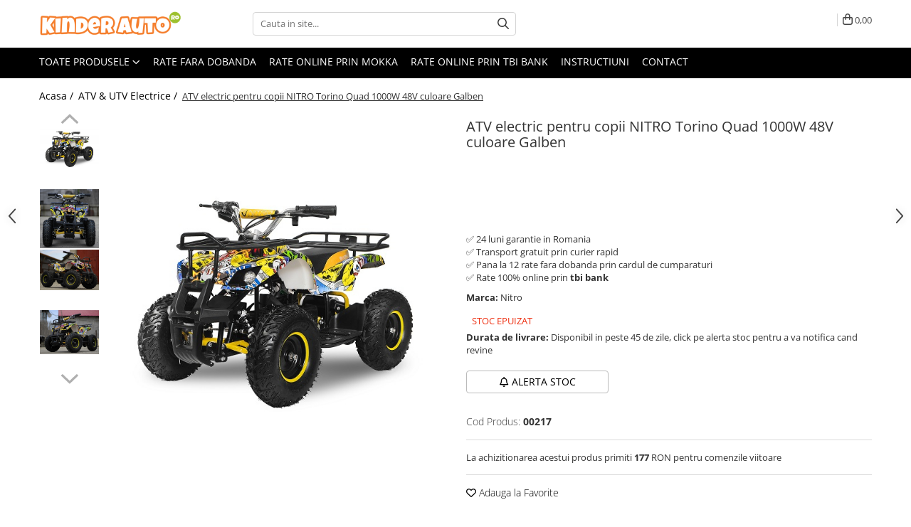

--- FILE ---
content_type: text/html; charset=UTF-8
request_url: https://www.kinderauto.ro/utv-atv-electrice/mini-atv-electric-pentru-copii-nitro-torino-quad-1000w-48v-galben.html
body_size: 38887
content:
<!DOCTYPE html>

<html lang="ro-ro">

	<head>
		<meta charset="UTF-8">

		<script src="https://gomagcdn.ro/themes/fashion/js/lazysizes.min.js?v=10281402-4.247" async=""></script>

		<script>
			function g_js(callbk){typeof callbk === 'function' ? window.addEventListener("DOMContentLoaded", callbk, false) : false;}
		</script>

					<link rel="icon" sizes="48x48" href="https://gomagcdn.ro/domains/kinderauto.ro/files/favicon/favicon.png">
			<link rel="apple-touch-icon" sizes="180x180" href="https://gomagcdn.ro/domains/kinderauto.ro/files/favicon/favicon.png">
		
		<style>
			/*body.loading{overflow:hidden;}
			body.loading #wrapper{opacity: 0;visibility: hidden;}
			body #wrapper{opacity: 1;visibility: visible;transition:all .1s ease-out;}*/

			.main-header .main-menu{min-height:43px;}
			.-g-hide{visibility:hidden;opacity:0;}

							.-g-product-box-prp-price{font-weight: 400;display: block;font-size: 11px!important;min-height: 15px;margin: 2px 0 0;}
				.-g-product-box-prp-price-lowest{font-weight: 400;font-size: 11px!important;line-height: 1.2;min-height: 15px;margin: 2px 0 8px;}
				.-g-product-prp-price-lowest{font-weight: 400;font-size: 12px!important;line-height: 1.2;min-height: 15px;margin: 2px 0 10px;}
				.-g-product-prp-price{display: block;height: 22px;font-size:13px!important;color: #333;}
					</style>
					<link rel="preconnect" href="https://fonts.googleapis.com" >
					<link rel="preconnect" href="https://fonts.gstatic.com" crossorigin>
		
		<link rel="preconnect" href="https://gomagcdn.ro"><link rel="dns-prefetch" href="https://fonts.googleapis.com" /><link rel="dns-prefetch" href="https://fonts.gstatic.com" /><link rel="dns-prefetch" href="https://connect.facebook.net" /><link rel="dns-prefetch" href="https://www.facebook.com" /><link rel="dns-prefetch" href="https://event.2performant.com" /><link rel="dns-prefetch" href="https://www.googletagmanager.com" /><link rel="dns-prefetch" href="https://analytics.tiktok.com" />

					<link rel="preload" as="image" href="https://gomagcdn.ro/domains/kinderauto.ro/files/product/large/Galben-(1)4.jpg-217-3036.jpg"   >
					<link rel="preload" as="style" href="https://fonts.googleapis.com/css2?family=Jost:wght@200;300;400;500;600;700&display=swap" fetchpriority="high" onload="this.onload=null;this.rel='stylesheet'" crossorigin>
		
		<link rel="preload" href="https://gomagcdn.ro/themes/fashion/js/plugins.js?v=10281402-4.247" as="script">

		
					<link rel="preload" href="https://www.kinderauto.ro/theme/default.js?v=41769533934" as="script">
				
		<link rel="preload" href="https://gomagcdn.ro/themes/fashion/js/dev.js?v=10281402-4.247" as="script">

					<noscript>
				<link rel="stylesheet" href="https://fonts.googleapis.com/css2?family=Jost:wght@200;300;400;500;600;700&display=swap">
			</noscript>
		
					<link rel="stylesheet" href="https://gomagcdn.ro/themes/fashion/css/main-min-v2.css?v=10281402-4.247-1" data-values='{"blockScripts": "1"}'>
		
					<link rel="stylesheet" href="https://www.kinderauto.ro/theme/default.css?v=41769533934">
		
						<link rel="stylesheet" href="https://gomagcdn.ro/themes/fashion/css/dev-style.css?v=10281402-4.247-1">
		
		
		
		<link rel="alternate" hreflang="x-default" href="https://www.kinderauto.ro/utv-atv-electrice/mini-atv-electric-pentru-copii-nitro-torino-quad-1000w-48v-galben.html">
									<!-- Global site tag (gtag.js) - Google Ads: AW-10823592049 -->
<script async src="https://www.googletagmanager.com/gtag/js?id=AW-10823592049"></script>
<script>
  window.dataLayer = window.dataLayer || [];
  function gtag(){dataLayer.push(arguments);}
  gtag('js', new Date());

  gtag('config', 'AW-10823592049');
</script>					
		<meta name="expires" content="never">
		<meta name="revisit-after" content="1 days">
					<meta name="author" content="Gomag">
				<title>Mini ATV electric pentru copii NITRO Torino Quad 48V Galben</title>


					<meta name="robots" content="index,follow" />
						
		<meta name="description" content="Torino Quad este un mini atv recomandat copiilor , avand un motor electric de 1000w si 4 baterii de 12Ah si 12V. Produs nou cu garantie 2 ani. Culore: galben">
		<meta class="viewport" name="viewport" content="width=device-width, initial-scale=1.0, user-scalable=no">
							<meta property="og:description" content="✅ 24 luni garantie in Romania  ✅ Transport gratuit prin curier rapid  ✅ Pana la 12 rate fara dobanda prin cardul de cumparaturi  ✅ Rate 100% online prin tbi bank"/>
							<meta property="og:image" content="https://gomagcdn.ro/domains/kinderauto.ro/files/product/large/Galben-(1)4.jpg-217-3036.jpg"/>
															<link rel="canonical" href="https://www.kinderauto.ro/utv-atv-electrice/mini-atv-electric-pentru-copii-nitro-torino-quad-1000w-48v-galben.html" />
			<meta property="og:url" content="https://www.kinderauto.ro/utv-atv-electrice/mini-atv-electric-pentru-copii-nitro-torino-quad-1000w-48v-galben.html"/>
						
		<meta name="distribution" content="Global">
		<meta name="owner" content="www.kinderauto.ro">
		<meta name="publisher" content="www.kinderauto.ro">
		<meta name="rating" content="General">
		<meta name="copyright" content="Copyright www.kinderauto.ro 2026. All rights reserved">
		<link rel="search" href="https://www.kinderauto.ro/opensearch.ro.xml" type="application/opensearchdescription+xml" title="Cautare"/>

		
							<script src="https://gomagcdn.ro/themes/fashion/js/jquery-2.1.4.min.js"></script>
			<script defer src="https://gomagcdn.ro/themes/fashion/js/jquery.autocomplete.js?v=20181023"></script>
			<script src="https://gomagcdn.ro/themes/fashion/js/gomag.config.js?v=10281402-4.247"></script>
			<script src="https://gomagcdn.ro/themes/fashion/js/gomag.js?v=10281402-4.247"></script>
		
													<script>
	var items = [];

	items.push(
		{
			id		:'00217',
			name	:'ATV electric pentru copii NITRO Torino Quad 1000W 48V culoare Galben',
			brand	:'Hollicy',
			category:'ATV &amp; UTV Electrice',
			price	:3557.8100,
			google_business_vertical: 'retail'
		}
	);

	gtag('event', 'view_item', {
		items: [items],
		currency: "RON",
		value: "3557.8100",
		send_to: 'AW-10823592049'
	});
		gtag('event', 'page_view', {
		send_to: 'AW-10823592049',
		value: 3557.8100,
		items: [{
			id: '00217',
			google_business_vertical: 'retail'
		}]
		});
	</script><script>	
	$(document).ready(function(){
		
		$(document).on('click', $GomagConfig.cartSummaryItemRemoveButton, function() {
			var productId = $(this).attr("data-product");
			var productSku = $(this).attr("data-productsku");
			var productPrice = $(this).attr("data-productprice");
			var productQty = $(this).attr("data-qty");
			
			gtag('event', 'remove_from_cart', {
					send_to	: 'AW-10823592049',
					value	: parseFloat(productQty) * parseFloat(productPrice),
					items:[{
						id		: productSku,
						quantity: productQty,
						price	: productPrice		 
				}]
			})
			
		})
	
		$(document).on('click', $GomagConfig.checkoutItemRemoveButton, function() {
			
			var itemKey = $(this).attr('id').replace('__checkoutItemRemove','');
			var productId = $(this).data("product");
			var productSku = $(this).attr("productsku");
			var productPrice = $(this).attr("productprice");
			var productQty = $('#quantityToAdd_'+itemKey).val();
			
			gtag('event', 'remove_from_cart', {
				send_to	: 'AW-10823592049',
				value	: parseFloat(productQty) * parseFloat(productPrice),
				items	:[{
					id		: productSku,
					quantity: productQty,
					price	: productPrice
				}]
			})
			
		})
	});		
	
</script>
<!-- Global site tag (gtag.js) - Google Analytics -->
<script async src="https://www.googletagmanager.com/gtag/js?id=G-SCGVV2P1JH"></script>
	<script>
 window.dataLayer = window.dataLayer || [];
  function gtag(){dataLayer.push(arguments);}
    var cookieValue = '';
  var name = 'g_c_consent' + "=";
  var decodedCookie = decodeURIComponent(document.cookie);
  var ca = decodedCookie.split(';');
  for(var i = 0; i <ca.length; i++) {
	var c = ca[i];
	while (c.charAt(0) == ' ') {
	  c = c.substring(1);
	}
	if (c.indexOf(name) == 0) {
	  cookieValue = c.substring(name.length, c.length);
	}
  }



if(cookieValue == ''){
	gtag('consent', 'default', {
	  'ad_storage': 'granted',
	  'ad_user_data': 'granted',
	  'ad_personalization': 'granted',
	  'analytics_storage': 'granted',
	  'personalization_storage': 'granted',
	  'functionality_storage': 'granted',
	  'security_storage': 'granted'
	});
	} else if(cookieValue != '-1'){


			gtag('consent', 'default', {
			'ad_storage': 'granted',
			'ad_user_data': 'granted',
			'ad_personalization': 'granted',
			'analytics_storage': 'granted',
			'personalization_storage': 'granted',
			'functionality_storage': 'granted',
			'security_storage': 'granted'
		});
	} else {
	 gtag('consent', 'default', {
		  'ad_storage': 'denied',
		  'ad_user_data': 'denied',
		  'ad_personalization': 'denied',
		  'analytics_storage': 'denied',
			'personalization_storage': 'denied',
			'functionality_storage': 'denied',
			'security_storage': 'denied'
		});

		 }
</script>
<script>

	
  gtag('js', new Date());

 
$.Gomag.bind('Cookie/Policy/Consent/Denied', function(){
	gtag('consent', 'update', {
		  'ad_storage': 'denied',
		  'ad_user_data': 'denied',
		  'ad_personalization': 'denied',
		  'analytics_storage': 'denied',
			'personalization_storage': 'denied',
			'functionality_storage': 'denied',
			'security_storage': 'denied'
		});
		})
$.Gomag.bind('Cookie/Policy/Consent/Granted', function(){
	gtag('consent', 'update', {
		  'ad_storage': 'granted',
		  'ad_user_data': 'granted',
		  'ad_personalization': 'granted',
		  'analytics_storage': 'granted',
			'personalization_storage': 'granted',
			'functionality_storage': 'granted',
			'security_storage': 'granted'
		});
		})
  gtag('config', 'G-SCGVV2P1JH', {allow_enhanced_conversions: true });
</script>
<script>
	function gaBuildProductVariant(product)
	{
		let _return = '';
		if(product.version != undefined)
		{
			$.each(product.version, function(i, a){
				_return += (_return == '' ? '' : ', ')+a.value;
			})
		}
		return _return;
	}

</script>
<script>
	$.Gomag.bind('Product/Add/To/Cart/After/Listing', function gaProductAddToCartLV4(event, data) {
		if(data.product !== undefined) {
			var gaProduct = false;
			if(typeof(gaProducts) != 'undefined' && gaProducts[data.product.id] != undefined)
			{
				gaProduct = gaProducts[data.product.id];

			}

			if(gaProduct == false)
			{
				gaProduct = {};
				gaProduct.item_id = data.product.sku;
				gaProduct.currency = data.product.currency ? (String(data.product.currency).toLowerCase() == 'lei' ? 'RON' : data.product.currency) : 'RON';
				gaProduct.item_name =  data.product.sku ;
				gaProduct.item_variant= gaBuildProductVariant(data.product);
				gaProduct.item_brand = data.product.brand;
				gaProduct.item_category = data.product.category;

			}

			gaProduct.price = parseFloat(data.product.price).toFixed(2);
			gaProduct.quantity = data.product.productQuantity;
			gtag("event", "add_to_cart", {
				currency: gaProduct.currency,
				value: parseFloat(gaProduct.price) * parseFloat(gaProduct.quantity),
				items: [
					gaProduct
				]
			});

		}
	})
	$.Gomag.bind('Product/Add/To/Cart/After/Details', function gaProductAddToCartDV4(event, data){

		if(data.product !== undefined){

			var gaProduct = false;
			if(
				typeof(gaProducts) != 'undefined'
				&&
				gaProducts[data.product.id] != undefined
			)
			{
				var gaProduct = gaProducts[data.product.id];
			}

			if(gaProduct == false)
			{
				gaProduct = {};
				gaProduct.item_id = data.product.sku;
				gaProduct.currency = data.product.currency ? (String(data.product.currency).toLowerCase() == 'lei' ? 'RON' : data.product.currency) : 'RON';
				gaProduct.item_name =  data.product.sku ;
				gaProduct.item_variant= gaBuildProductVariant(data.product);
				gaProduct.item_brand = data.product.brand;
				gaProduct.item_category = data.product.category;

			}

			gaProduct.price = parseFloat(data.product.price).toFixed(2);
			gaProduct.quantity = data.product.productQuantity;


			gtag("event", "add_to_cart", {
			  currency: gaProduct.currency,
			  value: parseFloat(gaProduct.price) * parseFloat(gaProduct.quantity),
			  items: [
				gaProduct
			  ]
			});
        }

	})
	 $.Gomag.bind('Product/Remove/From/Cart', function gaProductRemovedFromCartV4(event, data){
		var envData = $.Gomag.getEnvData();
		var products = envData.products;

		if(data.data.product !== undefined && products[data.data.product] !== undefined){


			var dataProduct = products[data.data.product];


			gaProduct = {};
			gaProduct.item_id = dataProduct.sku;

			gaProduct.item_name =   dataProduct.sku ;
			gaProduct.currency = dataProduct.currency ? (String(dataProduct.currency).toLowerCase() == 'lei' ? 'RON' : dataProduct.currency) : 'RON';
			gaProduct.item_category = dataProduct.category;
			gaProduct.item_brand = dataProduct.brand;
			gaProduct.price = parseFloat(dataProduct.price).toFixed(2);
			gaProduct.quantity = data.data.quantity;
			gaProduct.item_variant= gaBuildProductVariant(dataProduct);
			gtag("event", "remove_from_cart", {
			  currency: gaProduct.currency,
			  value: parseFloat(gaProduct.price) * parseFloat(gaProduct.quantity),
			  items: [
				gaProduct
			  ]
			});
        }

	});

	 $.Gomag.bind('Cart/Quantity/Update', function gaCartQuantityUpdateV4(event, data){
		var envData = $.Gomag.getEnvData();
		var products = envData.products;
		if(!data.data.finalQuantity || !data.data.initialQuantity)
		{
			return false;
		}
		var dataProduct = products[data.data.product];
		if(dataProduct == undefined)
		{
			return false;
		}

		gaProduct = {};
		gaProduct.item_id = dataProduct.sku;
		gaProduct.currency = dataProduct.currency ? (String(dataProduct.currency).toLowerCase() == 'lei' ? 'RON' : dataProduct.currency) : 'RON';
		gaProduct.item_name =  dataProduct.sku ;

		gaProduct.item_category = dataProduct.category;
		gaProduct.item_brand = dataProduct.brand;
		gaProduct.price = parseFloat(dataProduct.price).toFixed(2);
		gaProduct.item_variant= gaBuildProductVariant(dataProduct);
		if(parseFloat(data.data.initialQuantity) < parseFloat(data.data.finalQuantity))
		{
			var quantity = parseFloat(data.data.finalQuantity) - parseFloat(data.data.initialQuantity);
			gaProduct.quantity = quantity;

			gtag("event", "add_to_cart", {
			  currency: gaProduct.currency,
			  value: parseFloat(gaProduct.price) * parseFloat(gaProduct.quantity),
			  items: [
				gaProduct
			  ]
			});
		}
		else if(parseFloat(data.data.initialQuantity) > parseFloat(data.data.finalQuantity))
		{
			var quantity = parseFloat(data.data.initialQuantity) - parseFloat(data.data.finalQuantity);
			gaProduct.quantity = quantity;
			gtag("event", "remove_from_cart", {
			  currency: gaProduct.currency,
			  value: parseFloat(gaProduct.price) * parseFloat(gaProduct.quantity),
			  items: [
				gaProduct
			  ]
			});
		}

	});

</script>
<script>
!function (w, d, t) {
  w.TiktokAnalyticsObject=t;var ttq=w[t]=w[t]||[];ttq.methods=["page","track","identify","instances","debug","on","off","once","ready","alias","group","enableCookie","disableCookie"],ttq.setAndDefer=function(t,e){t[e]=function(){t.push([e].concat(Array.prototype.slice.call(arguments,0)))}};for(var i=0;i<ttq.methods.length;i++)ttq.setAndDefer(ttq,ttq.methods[i]);ttq.instance=function(t){for(var e=ttq._i[t]||[],n=0;n<ttq.methods.length;n++)ttq.setAndDefer(e,ttq.methods[n]);return e},ttq.load=function(e,n){var i="https://analytics.tiktok.com/i18n/pixel/events.js";ttq._i=ttq._i||{},ttq._i[e]=[],ttq._i[e]._u=i,ttq._t=ttq._t||{},ttq._t[e]=+new Date,ttq._o=ttq._o||{},ttq._o[e]=n||{};var o=document.createElement("script");o.type="text/javascript",o.async=!0,o.src=i+"?sdkid="+e+"&lib="+t;var a=document.getElementsByTagName("script")[0];a.parentNode.insertBefore(o,a)};

  ttq.load('C66HM5AEIQROG4KSS05G');
  ttq.page();
}(window, document, 'ttq');
</script><script>
function gmsc(name, value)
{
	if(value != undefined && value)
	{
		var expires = new Date();
		expires.setTime(expires.getTime() + parseInt(3600*24*1000*90));
		document.cookie = encodeURIComponent(name) + "=" + encodeURIComponent(value) + '; expires='+ expires.toUTCString() + "; path=/";
	}
}
let gmqs = window.location.search;
let gmup = new URLSearchParams(gmqs);
gmsc('g_sc', gmup.get('shop_campaign'));
gmsc('shop_utm_campaign', gmup.get('utm_campaign'));
gmsc('shop_utm_medium', gmup.get('utm_medium'));
gmsc('shop_utm_source', gmup.get('utm_source'));
</script><script defer src='https://attr-2p.com/5bed61216/clc/1.js'></script><!-- Facebook Pixel Code -->
				<script>
				!function(f,b,e,v,n,t,s){if(f.fbq)return;n=f.fbq=function(){n.callMethod?
				n.callMethod.apply(n,arguments):n.queue.push(arguments)};if(!f._fbq)f._fbq=n;
				n.push=n;n.loaded=!0;n.version="2.0";n.queue=[];t=b.createElement(e);t.async=!0;
				t.src=v;s=b.getElementsByTagName(e)[0];s.parentNode.insertBefore(t,s)}(window,
				document,"script","//connect.facebook.net/en_US/fbevents.js");

				fbq("init", "393640621347977");
				fbq("track", "PageView");</script>
				<!-- End Facebook Pixel Code -->
				<script>
				$.Gomag.bind('User/Ajax/Data/Loaded', function(event, data){
					if(data != undefined && data.data != undefined)
					{
						var eventData = data.data;
						if(eventData.facebookUserData != undefined)
						{
							$('body').append(eventData.facebookUserData);
						}
					}
				})
				</script>
				<meta name="facebook-domain-verification" content="ihm06fzd3bmqwu7htug1526m1v1pbt" /><script>
	$.Gomag.bind('Product/Add/To/Cart/After/Listing', function(event, data){
		if(data.product !== undefined){
			gtag('event', 'add_to_cart', {
				send_to	: 'AW-10823592049',
				value	: parseFloat(data.product.productQuantity) * parseFloat(data.product.price),
				items	:[{
					id		: data.product.sku,
					name	: data.product.name,
					brand	: data.product.brand,
					category: data.product.category,
					quantity: data.product.productQuantity,
					price	: data.product.price
				 
			}]
		   })
        }
	})
	$.Gomag.bind('Product/Add/To/Cart/After/Details', function(event, data){
		
		if(data.product !== undefined){
			gtag('event', 'add_to_cart', {
				send_to: 'AW-10823592049',
				value: parseFloat(data.product.productQuantity) * parseFloat(data.product.price),
				items: [{
					id: data.product.sku,
					name		: data.product.name,
					brand		: data.product.brand,
					category	: data.product.category,
					quantity	: data.product.productQuantity,
					price		: data.product.price
				}]	
			})
		}
	})
   
</script><meta name="p:domain_verify" content="329563bd6d429423f04414c05921128b"/>					
		
	</head>

	<body class="" style="">

		<script >
			function _addCss(url, attribute, value, loaded){
				var _s = document.createElement('link');
				_s.rel = 'stylesheet';
				_s.href = url;
				_s.type = 'text/css';
				if(attribute)
				{
					_s.setAttribute(attribute, value)
				}
				if(loaded){
					_s.onload = function(){
						var dom = document.getElementsByTagName('body')[0];
						//dom.classList.remove('loading');
					}
				}
				var _st = document.getElementsByTagName('link')[0];
				_st.parentNode.insertBefore(_s, _st);
			}
			//_addCss('https://fonts.googleapis.com/css2?family=Open+Sans:ital,wght@0,300;0,400;0,600;0,700;1,300;1,400&display=swap');
			_addCss('https://gomagcdn.ro/themes/_fonts/Open-Sans.css');

		</script>
		<script>
				/*setTimeout(
				  function()
				  {
				   document.getElementsByTagName('body')[0].classList.remove('loading');
				  }, 1000);*/
		</script>
							
		
		<div id="wrapper">
			<!-- BLOCK:653e3e0496297dde97c62b8800846ee1 start -->
<div id="_cartSummary" class="hide"></div>

<script >
	$(document).ready(function() {

		$(document).on('keypress', '.-g-input-loader', function(){
			$(this).addClass('-g-input-loading');
		})

		$.Gomag.bind('Product/Add/To/Cart/After', function(eventResponse, properties)
		{
									var data = JSON.parse(properties.data);
			$('.q-cart').html(data.quantity);
			if(parseFloat(data.quantity) > 0)
			{
				$('.q-cart').removeClass('hide');
			}
			else
			{
				$('.q-cart').addClass('hide');
			}
			$('.cartPrice').html(data.subtotal + ' ' + data.currency);
			$('.cartProductCount').html(data.quantity);


		})
		$('#_cartSummary').on('updateCart', function(event, cart) {
			var t = $(this);

			$.get('https://www.kinderauto.ro/cart-update', {
				cart: cart
			}, function(data) {

				$('.q-cart').html(data.quantity);
				if(parseFloat(data.quantity) > 0)
				{
					$('.q-cart').removeClass('hide');
				}
				else
				{
					$('.q-cart').addClass('hide');
				}
				$('.cartPrice').html(data.subtotal + ' ' + data.currency);
				$('.cartProductCount').html(data.quantity);
			}, 'json');
			window.ga = window.ga || function() {
				(ga.q = ga.q || []).push(arguments)
			};
			ga('send', 'event', 'Buton', 'Click', 'Adauga_Cos');
		});

		if(window.gtag_report_conversion) {
			$(document).on("click", 'li.phone-m', function() {
				var phoneNo = $('li.phone-m').children( "a").attr('href');
				gtag_report_conversion(phoneNo);
			});

		}

	});
</script>



<header class="main-header container-bg clearfix" data-block="headerBlock">
	<div class="discount-tape container-h full -g-hide" id="_gomagHellobar"></div>

		
	<div class="top-head-bg container-h full">

		<div class="top-head container-h">
			<div class="row">
				<div class="col-md-3 col-sm-3 col-xs-5 logo-h">
					
	<a href="https://www.kinderauto.ro" id="logo" data-pageId="2">
		<img src="https://gomagcdn.ro/domains/kinderauto.ro/files/company/logo-2024-kinderauto-51168385.png" fetchpriority="high" class="img-responsive" alt="" title="" width="200" height="50" style="width:auto;">
	</a>
				</div>
				<div class="col-md-4 col-sm-4 col-xs-7 main search-form-box">
					
<form name="search-form" class="search-form" action="https://www.kinderauto.ro/produse" id="_searchFormMainHeader">

	<input id="_autocompleteSearchMainHeader" name="c" class="input-placeholder -g-input-loader" type="text" placeholder="Cauta in site..." aria-label="Search"  value="">
	<button id="_doSearch" class="search-button" aria-hidden="true">
		<i class="fa fa-search" aria-hidden="true"></i>
	</button>

				<script >
			$(document).ready(function() {

				$('#_autocompleteSearchMainHeader').autocomplete({
					serviceUrl: 'https://www.kinderauto.ro/autocomplete',
					minChars: 2,
					deferRequestBy: 700,
					appendTo: '#_searchFormMainHeader',
					width: parseInt($('#_doSearch').offset().left) - parseInt($('#_autocompleteSearchMainHeader').offset().left),
					formatResult: function(suggestion, currentValue) {
						return suggestion.value;
					},
					onSelect: function(suggestion) {
						$(this).val(suggestion.data);
					},
					onSearchComplete: function(suggestion) {
						$(this).removeClass('-g-input-loading');
					}
				});
				$(document).on('click', '#_doSearch', function(e){
					e.preventDefault();
					if($('#_autocompleteSearchMainHeader').val() != '')
					{
						$('#_searchFormMainHeader').submit();
					}
				})
			});
		</script>
	

</form>
				</div>
				<div class="col-md-5 col-sm-5 acount-section">
					
<ul>
	<li class="search-m hide">
		<a href="#" class="-g-no-url" aria-label="Cauta in site..." data-pageId="">
			<i class="fa fa-search search-open" aria-hidden="true"></i>
			<i style="display:none" class="fa fa-times search-close" aria-hidden="true"></i>
		</a>
	</li>
	<li class="-g-user-icon -g-user-icon-empty">
			
	</li>
	
				<li class="contact-header">
			<a href="tel:0729189471" aria-label="Contacteaza-ne" data-pageId="3">
				<i class="fa fa-phone" aria-hidden="true"></i>
								<span>0729189471</span>
			</a>
		</li>
			<li class="wishlist-header hide">
		<a href="https://www.kinderauto.ro/wishlist" aria-label="Wishlist" data-pageId="28">
			<span class="-g-wishlist-product-count -g-hide"></span>
			<i class="fa fa-heart-o" aria-hidden="true"></i>
			<span class="">Favorite</span>
		</a>
	</li>
	<li class="cart-header-btn cart">
		<a class="cart-drop _showCartHeader" href="https://www.kinderauto.ro/cos-de-cumparaturi" aria-label="Cos de cumparaturi">
			<span class="q-cart hide">0</span>
			<i class="fa fa-shopping-bag" aria-hidden="true"></i>
			<span class="count cartPrice">0,00
				
			</span>
		</a>
					<div class="cart-dd  _cartShow cart-closed"></div>
			</li>

	</ul>

	<script>
		$(document).ready(function() {
			//Cart
							$('.cart').mouseenter(function() {
					$.Gomag.showCartSummary('div._cartShow');
				}).mouseleave(function() {
					$.Gomag.hideCartSummary('div._cartShow');
					$('div._cartShow').removeClass('cart-open');
				});
						$(document).on('click', '.dropdown-toggle', function() {
				window.location = $(this).attr('href');
			})
		})
	</script>

				</div>
			</div>
		</div>
	</div>


<div id="navigation">
	<nav id="main-menu" class="main-menu container-h full clearfix">
		<a href="#" class="menu-trg -g-no-url" title="Produse">
			<span>&nbsp;</span>
		</a>
		
<div class="container-h nav-menu-hh clearfix">

	<!-- BASE MENU -->
	<ul class="
			nav-menu base-menu
			
			
		">

		<li class="all-product-button menu-drop">
			<a class="" href="https://www.kinderauto.ro/produse">Toate Produsele <i class="fa fa-angle-down"></i></a>
			<div class="menu-dd">
				

	<ul class="FH">
			
		<li class="ifDrop __GomagMM ">
								<a
						href="https://www.kinderauto.ro/masinute-atv-moto-electrice-copii-in-stoc"
						class="    "
						rel="  "
						
						title="Produse in stoc"
						data-Gomag=''
						data-block-name="mainMenuD0"  data-block="mainMenuD" data-pageId= "10">
												<span class="list">Produse in stoc</span>
					</a>
				
		</li>
		
		<li class="ifDrop __GomagMM ">
								<a
						href="https://www.kinderauto.ro/masinute-electrice"
						class="    "
						rel="  "
						
						title="Masinute electrice"
						data-Gomag=''
						data-block-name="mainMenuD0"  data-block="mainMenuD" data-pageId= "2">
												<span class="list">Masinute electrice</span>
					</a>
				
		</li>
		
		<li class="ifDrop __GomagMM ">
								<a
						href="https://www.kinderauto.ro/motociclete-electrice"
						class="    "
						rel="  "
						
						title="Motociclete electrice"
						data-Gomag=''
						data-block-name="mainMenuD0"  data-block="mainMenuD" data-pageId= "4">
												<span class="list">Motociclete electrice</span>
					</a>
				
		</li>
		
		<li class="ifDrop __GomagMM ">
								<a
						href="https://www.kinderauto.ro/utv-atv-electrice"
						class="    "
						rel="  "
						
						title="ATV & UTV Electrice"
						data-Gomag=''
						data-block-name="mainMenuD0"  data-block="mainMenuD" data-pageId= "1">
												<span class="list">ATV &amp; UTV Electrice</span>
					</a>
				
		</li>
		
		<li class="ifDrop __GomagMM ">
								<a
						href="https://www.kinderauto.ro/scutere-electrice"
						class="    "
						rel="  "
						
						title="Vehicule electrice adulti"
						data-Gomag=''
						data-block-name="mainMenuD0"  data-block="mainMenuD" data-pageId= "5">
												<span class="list">Vehicule electrice adulti</span>
					</a>
				
		</li>
		
		<li class="ifDrop __GomagMM ">
								<a
						href="https://www.kinderauto.ro/vehicule-speciale-copii"
						class="    "
						rel="  "
						
						title="Vehicule speciale copii"
						data-Gomag=''
						data-block-name="mainMenuD0"  data-block="mainMenuD" data-pageId= "11">
												<span class="list">Vehicule speciale copii</span>
					</a>
				
		</li>
		
		<li class="ifDrop __GomagMM ">
								<a
						href="https://www.kinderauto.ro/motociclete-drift-trike"
						class="    "
						rel="  "
						
						title="Motociclete Drift-Trike"
						data-Gomag=''
						data-block-name="mainMenuD0"  data-block="mainMenuD" data-pageId= "3">
												<span class="list">Motociclete Drift-Trike</span>
					</a>
				
		</li>
		
		<li class="ifDrop __GomagMM ">
								<a
						href="/masinute-electrice/mercedes"
						class="    "
						rel="  "
						
						title="Masinute electrice Mercedes"
						data-Gomag=''
						data-block-name="mainMenuD0"  data-block="mainMenuD" data-pageId= "">
												<span class="list">Masinute electrice Mercedes</span>
					</a>
				
		</li>
		
		<li class="ifDrop __GomagMM ">
								<a
						href="https://www.kinderauto.ro/masinute-atv-moto-electrice-copii-in-stoc/masinuta-suv"
						class="    "
						rel="  "
						
						title="Masinute electrice tip SUV"
						data-Gomag=''
						data-block-name="mainMenuD0"  data-block="mainMenuD" data-pageId= "">
												<span class="list">Masinute electrice tip SUV</span>
					</a>
				
		</li>
		
		<li class="ifDrop __GomagMM ">
								<a
						href="https://www.kinderauto.ro/piese-accesorii-masinute-electrice-copii"
						class="    "
						rel="  "
						
						title="Piese & Accesorii"
						data-Gomag=''
						data-block-name="mainMenuD0"  data-block="mainMenuD" data-pageId= "7">
												<span class="list">Piese &amp; Accesorii</span>
					</a>
				
		</li>
		
		<li class="ifDrop __GomagMM ">
								<a
						href="https://www.kinderauto.ro/jucarii-rc-cu-telecomanda"
						class="    "
						rel="  "
						
						title="Jucarii RC cu telecomanda"
						data-Gomag=''
						data-block-name="mainMenuD0"  data-block="mainMenuD" data-pageId= "12">
												<span class="list">Jucarii RC cu telecomanda</span>
					</a>
				
		</li>
				</ul>
			</div>
		</li>

		

	
		<li class="menu-drop __GomagSM   ">

			<a
				href="https://www.kinderauto.ro/plata-in-rate-fara-dobanda"
				rel="  "
				
				title="Rate fara dobanda"
				data-Gomag=''
				data-block="mainMenuD"
				data-pageId= "84"
				class=" "
			>
								Rate fara dobanda
							</a>
					</li>
	
		<li class="menu-drop __GomagSM   ">

			<a
				href="https://www.kinderauto.ro/cumperi-acum-si-platesti-mai-tarziu-cu-mokka"
				rel="  "
				
				title="Rate online prin Mokka"
				data-Gomag=''
				data-block="mainMenuD"
				data-pageId= "128"
				class=" "
			>
								Rate online prin Mokka
							</a>
					</li>
	
		<li class="menu-drop __GomagSM   ">

			<a
				href="https://www.kinderauto.ro/rate-100-online-prin-tbipay"
				rel="  "
				
				title="Rate online prin TBI Bank"
				data-Gomag=''
				data-block="mainMenuD"
				data-pageId= "118"
				class=" "
			>
								Rate online prin TBI Bank
							</a>
					</li>
	
		<li class="menu-drop __GomagSM   ">

			<a
				href="/blog"
				rel="  "
				
				title="Instructiuni"
				data-Gomag=''
				data-block="mainMenuD"
				data-pageId= ""
				class=" "
			>
								Instructiuni
							</a>
					</li>
	
		<li class="menu-drop __GomagSM   ">

			<a
				href="/contact"
				rel="  "
				
				title="Contact"
				data-Gomag=''
				data-block="mainMenuD"
				data-pageId= ""
				class=" "
			>
								Contact
							</a>
					</li>
	
	</ul> <!-- end of BASE MENU -->

</div>
		<ul class="mobile-icon fr">

							<li class="phone-m">
					<a href="tel:0729189471" title="Contacteaza-ne">
												<i class="fa fa-phone" aria-hidden="true"></i>
					</a>
				</li>
									<li class="user-m -g-user-icon -g-user-icon-empty">
			</li>
			<li class="wishlist-header-m hide">
				<a href="https://www.kinderauto.ro/wishlist">
					<span class="-g-wishlist-product-count"></span>
					<i class="fa fa-heart-o" aria-hidden="true"></i>

				</a>
			</li>
			<li class="cart-m">
				<a href="https://www.kinderauto.ro/cos-de-cumparaturi" aria-label="Cos de cumparaturi">
					<span class="q-cart hide">0</span>
					<i class="fa fa-shopping-bag" aria-hidden="true"></i>
				</a>
			</li>
			<li class="search-m">
				<a href="#" class="-g-no-url" aria-label="Cauta in site...">
					<i class="fa fa-search search-open" aria-hidden="true"></i>
					<i style="display:none" class="fa fa-times search-close" aria-hidden="true"></i>
				</a>
			</li>
					</ul>
	</nav>
	<!-- end main-nav -->

	<div style="display:none" class="search-form-box search-toggle">
		<form name="search-form" class="search-form" action="https://www.kinderauto.ro/produse" id="_searchFormMobileToggle">
			<input id="_autocompleteSearchMobileToggle" name="c" class="input-placeholder -g-input-loader" type="text" autofocus="autofocus" value="" placeholder="Cauta in site..." aria-label="Search">
			<button id="_doSearchMobile" class="search-button" aria-hidden="true">
				<i class="fa fa-search" aria-hidden="true"></i>
			</button>

										<script >
					$(document).ready(function() {
						$('#_autocompleteSearchMobileToggle').autocomplete({
							serviceUrl: 'https://www.kinderauto.ro/autocomplete',
							minChars: 2,
							deferRequestBy: 700,
							appendTo: '#_searchFormMobileToggle',
							width: parseInt($('#_doSearchMobile').offset().left) - parseInt($('#_autocompleteSearchMobileToggle').offset().left),
							formatResult: function(suggestion, currentValue) {
								return suggestion.value;
							},
							onSelect: function(suggestion) {
								$(this).val(suggestion.data);
							},
							onSearchComplete: function(suggestion) {
								$(this).removeClass('-g-input-loading');
							}
						});

						$(document).on('click', '#_doSearchMobile', function(e){
							e.preventDefault();
							if($('#_autocompleteSearchMobileToggle').val() != '')
							{
								$('#_searchFormMobileToggle').submit();
							}
						})
					});
				</script>
			
		</form>
	</div>
</div>

</header>
<!-- end main-header --><!-- BLOCK:653e3e0496297dde97c62b8800846ee1 end -->
			
<script >
	$.Gomag.bind('Product/Add/To/Cart/Validate', function(response, isValid)
	{
		$($GomagConfig.versionAttributesName).removeClass('versionAttributeError');

		if($($GomagConfig.versionAttributesSelectSelector).length && !$($GomagConfig.versionAttributesSelectSelector).val())
		{

			if ($($GomagConfig.versionAttributesHolder).position().top < jQuery(window).scrollTop()){
				//scroll up
				 $([document.documentElement, document.body]).animate({
					scrollTop: $($GomagConfig.versionAttributesHolder).offset().top - 55
				}, 1000, function() {
					$($GomagConfig.versionAttributesName).addClass('versionAttributeError');
				});
			}
			else if ($($GomagConfig.versionAttributesHolder).position().top + $($GomagConfig.versionAttributesHolder).height() >
				$(window).scrollTop() + (
					window.innerHeight || document.documentElement.clientHeight
				)) {
				//scroll down
				$('html,body').animate({
					scrollTop: $($GomagConfig.versionAttributesHolder).position().top - (window.innerHeight || document.documentElement.clientHeight) + $($GomagConfig.versionAttributesHolder).height() -55 }, 1000, function() {
					$($GomagConfig.versionAttributesName).addClass('versionAttributeError');
				}
				);
			}
			else{
				$($GomagConfig.versionAttributesName).addClass('versionAttributeError');
			}

			isValid.noError = false;
		}
		if($($GomagConfig.versionAttributesSelector).length && !$('.'+$GomagConfig.versionAttributesActiveSelectorClass).length)
		{

			if ($($GomagConfig.versionAttributesHolder).position().top < jQuery(window).scrollTop()){
				//scroll up
				 $([document.documentElement, document.body]).animate({
					scrollTop: $($GomagConfig.versionAttributesHolder).offset().top - 55
				}, 1000, function() {
					$($GomagConfig.versionAttributesName).addClass('versionAttributeError');
				});
			}
			else if ($($GomagConfig.versionAttributesHolder).position().top + $($GomagConfig.versionAttributesHolder).height() >
				$(window).scrollTop() + (
					window.innerHeight || document.documentElement.clientHeight
				)) {
				//scroll down
				$('html,body').animate({
					scrollTop: $($GomagConfig.versionAttributesHolder).position().top - (window.innerHeight || document.documentElement.clientHeight) + $($GomagConfig.versionAttributesHolder).height() -55 }, 1000, function() {
					$($GomagConfig.versionAttributesName).addClass('versionAttributeError');
				}
				);
			}
			else{
				$($GomagConfig.versionAttributesName).addClass('versionAttributeError');
			}

			isValid.noError = false;
		}
	});
	$.Gomag.bind('Page/Load', function removeSelectedVersionAttributes(response, settings) {
		/* remove selection for versions */
		if((settings.doNotSelectVersion != undefined && settings.doNotSelectVersion === true) && $($GomagConfig.versionAttributesSelector).length && !settings.reloadPageOnVersionClick) {
			$($GomagConfig.versionAttributesSelector).removeClass($GomagConfig.versionAttributesActiveSelectorClass);
		}

		if((settings.doNotSelectVersion != undefined && settings.doNotSelectVersion === true) && $($GomagConfig.versionAttributesSelectSelector).length) {
			var selected = settings.reloadPageOnVersionClick != undefined && settings.reloadPageOnVersionClick ? '' : 'selected="selected"';

			$($GomagConfig.versionAttributesSelectSelector).prepend('<option value="" ' + selected + '>Selectati</option>');
		}
	});
	$(document).ready(function() {
		function is_touch_device2() {
			return (('ontouchstart' in window) || (navigator.MaxTouchPoints > 0) || (navigator.msMaxTouchPoints > 0));
		};

		
		$.Gomag.bind('Product/Details/After/Ajax/Load', function(e, payload)
		{
			let reinit = payload.reinit;
			let response = payload.response;

			if(reinit){
				$('.thumb-h:not(.horizontal):not(.vertical)').insertBefore('.vertical-slide-img');

				var hasThumb = $('.thumb-sld').length > 0;

				$('.prod-lg-sld:not(.disabled)').slick({
					slidesToShow: 1,
					slidesToScroll: 1,
					//arrows: false,
					fade: true,
					//cssEase: 'linear',
					dots: true,
					infinite: false,
					draggable: false,
					dots: true,
					//adaptiveHeight: true,
					asNavFor: hasThumb ? '.thumb-sld' : null
				/*}).on('afterChange', function(event, slick, currentSlide, nextSlide){
					if($( window ).width() > 800 ){

						$('.zoomContainer').remove();
						$('#img_0').removeData('elevateZoom');
						var source = $('#img_'+currentSlide).attr('data-src');
						var fullImage = $('#img_'+currentSlide).attr('data-full-image');
						$('.swaped-image').attr({
							//src:source,
							"data-zoom-image":fullImage
						});
						$('.zoomWindowContainer div').stop().css("background-image","url("+ fullImage +")");
						$("#img_"+currentSlide).elevateZoom({responsive: true});
					}*/
				});

				if($( window ).width() < 767 ){
					$('.prod-lg-sld.disabled').slick({
						slidesToShow: 1,
						slidesToScroll: 1,
						fade: true,
						dots: true,
						infinite: false,
						draggable: false,
						dots: true,
					});
				}

				$('.prod-lg-sld.slick-slider').slick('resize');

				//PRODUCT THUMB SLD
				if ($('.thumb-h.horizontal').length){
					$('.thumb-sld').slick({
						vertical: false,
						slidesToShow: 6,
						slidesToScroll: 1,
						asNavFor: '.prod-lg-sld',
						dots: false,
						infinite: false,
						//centerMode: true,
						focusOnSelect: true
					});
				} else if ($('.thumb-h').length) {
					$('.thumb-sld').slick({
						vertical: true,
						slidesToShow: 4,
						slidesToScroll: 1,
						asNavFor: '.prod-lg-sld',
						dots: false,
						infinite: false,
						draggable: false,
						swipe: false,
						//adaptiveHeight: true,
						//centerMode: true,
						focusOnSelect: true
					});
				}

				if($.Gomag.isMobile()){
					$($GomagConfig.bannerDesktop).remove()
					$($GomagConfig.bannerMobile).removeClass('hideSlide');
				} else {
					$($GomagConfig.bannerMobile).remove()
					$($GomagConfig.bannerDesktop).removeClass('hideSlide');
				}
			}

			$.Gomag.trigger('Product/Details/After/Ajax/Load/Complete', {'response':response});
		});

		$.Gomag.bind('Product/Details/After/Ajax/Response', function(e, payload)
		{
			let response = payload.response;
			let data = payload.data;
			let reinitSlider = false;

			if (response.title) {
				let $content = $('<div>').html(response.title);
				let title = $($GomagConfig.detailsProductTopHolder).find($GomagConfig.detailsProductTitleHolder).find('.title > span');
				let newTitle = $content.find('.title > span');
				if(title.text().trim().replace(/\s+/g, ' ') != newTitle.text().trim().replace(/\s+/g, ' ')){
					$.Gomag.fadeReplace(title,newTitle);
				}

				let brand = $($GomagConfig.detailsProductTopHolder).find($GomagConfig.detailsProductTitleHolder).find('.brand-detail');
				let newBrand = $content.find('.brand-detail');
				if(brand.text().trim().replace(/\s+/g, ' ') != newBrand.text().trim().replace(/\s+/g, ' ')){
					$.Gomag.fadeReplace(brand,newBrand);
				}

				let review = $($GomagConfig.detailsProductTopHolder).find($GomagConfig.detailsProductTitleHolder).find('.__reviewTitle');
				let newReview = $content.find('.__reviewTitle');
				if(review.text().trim().replace(/\s+/g, ' ') != newReview.text().trim().replace(/\s+/g, ' ')){
					$.Gomag.fadeReplace(review,newReview);
				}
			}

			if (response.images) {
				let $content = $('<div>').html(response.images);
				var imagesHolder = $($GomagConfig.detailsProductTopHolder).find($GomagConfig.detailsProductImagesHolder);
				var images = [];
				imagesHolder.find('img').each(function() {
					var dataSrc = $(this).attr('data-src');
					if (dataSrc) {
						images.push(dataSrc);
					}
				});

				var newImages = [];
				$content.find('img').each(function() {
					var dataSrc = $(this).attr('data-src');
					if (dataSrc) {
						newImages.push(dataSrc);
					}
				});

				if(!$content.find('.thumb-h.horizontal').length && imagesHolder.find('.thumb-h.horizontal').length){
					$content.find('.thumb-h').addClass('horizontal');
				}
				
				const newTop  = $content.find('.product-icon-box:not(.bottom)').first();
				const oldTop  = imagesHolder.find('.product-icon-box:not(.bottom)').first();

				if (newTop.length && oldTop.length && (newTop.prop('outerHTML') !== oldTop.prop('outerHTML'))) {
					oldTop.replaceWith(newTop.clone());
				}
				
				const newBottom = $content.find('.product-icon-box.bottom').first();
				const oldBottom = imagesHolder.find('.product-icon-box.bottom').first();

				if (newBottom.length && oldBottom.length && (newBottom.prop('outerHTML') !== oldBottom.prop('outerHTML'))) {
					oldBottom.replaceWith(newBottom.clone());
				}

				if (images.length !== newImages.length || images.some((val, i) => val !== newImages[i])) {
					$.Gomag.fadeReplace($($GomagConfig.detailsProductTopHolder).find($GomagConfig.detailsProductImagesHolder), $content.html());
					reinitSlider = true;
				}
			}

			if (response.details) {
				let $content = $('<div>').html(response.details);
				$content.find('.stock-limit').hide();
				function replaceDetails(content){
					$($GomagConfig.detailsProductTopHolder).find($GomagConfig.detailsProductDetailsHolder).html(content);
				}

				if($content.find('.__shippingPriceTemplate').length && $($GomagConfig.detailsProductTopHolder).find('.__shippingPriceTemplate').length){
					$content.find('.__shippingPriceTemplate').replaceWith($($GomagConfig.detailsProductTopHolder).find('.__shippingPriceTemplate'));
					$($GomagConfig.detailsProductTopHolder).find('.__shippingPriceTemplate').slideDown(100);
				} else if (!$content.find('.__shippingPriceTemplate').length && $($GomagConfig.detailsProductTopHolder).find('.__shippingPriceTemplate').length){
					$($GomagConfig.detailsProductTopHolder).find('.__shippingPriceTemplate').slideUp(100);
				}

				if($content.find('.btn-flstockAlertBTN').length && !$($GomagConfig.detailsProductTopHolder).find('.btn-flstockAlertBTN').length || !$content.find('.btn-flstockAlertBTN').length && $($GomagConfig.detailsProductTopHolder).find('.btn-flstockAlertBTN').length){
					$.Gomag.fadeReplace($($GomagConfig.detailsProductTopHolder).find('.add-section'), $content.find('.add-section').clone().html());
					setTimeout(function(){
						replaceDetails($content.html());
					}, 500)
				} else if ($content.find('.-g-empty-add-section').length && $($GomagConfig.detailsProductTopHolder).find('.add-section').length) {
					$($GomagConfig.detailsProductTopHolder).find('.add-section').slideUp(100, function() {
						replaceDetails($content.html());
					});
				} else if($($GomagConfig.detailsProductTopHolder).find('.-g-empty-add-section').length && $content.find('.add-section').length){
					$($GomagConfig.detailsProductTopHolder).find('.-g-empty-add-section').replaceWith($content.find('.add-section').clone().hide());
					$($GomagConfig.detailsProductTopHolder).find('.add-section').slideDown(100, function() {
						replaceDetails($content.html());
					});
				} else {
					replaceDetails($content.html());
				}

			}

			$.Gomag.trigger('Product/Details/After/Ajax/Load', {'properties':data, 'response':response, 'reinit':reinitSlider});
		});

	});
</script>


<div class="container-h container-bg product-page-holder ">

	
<div class="breadcrumbs-default breadcrumbs-default-product clearfix -g-breadcrumbs-container">
  <ol>
    <li>
      <a href="https://www.kinderauto.ro/">Acasa&nbsp;/&nbsp;</a>
    </li>
        		<li>
		  <a href="https://www.kinderauto.ro/utv-atv-electrice">ATV &amp; UTV Electrice&nbsp;/&nbsp;</a>
		</li>
		        <li class="active">ATV electric pentru copii NITRO Torino Quad 1000W 48V culoare Galben</li>
  </ol>
</div>
<!-- breadcrumbs-default -->

	

	<div id="-g-product-page-before"></div>

	<div id="product-page">

		
<div class="container-h product-top -g-product-217" data-product-id="217">

	<div class="row -g-product-row-box">
		<div class="detail-title col-sm-6 pull-right -g-product-title">
			
<div class="go-back-icon">
	<a href="https://www.kinderauto.ro/utv-atv-electrice">
		<i class="fa fa-arrow-left" aria-hidden="true"></i>
	</a>
</div>

<h1 class="title">
		<span>

		ATV electric pentru copii NITRO Torino Quad 1000W 48V culoare Galben
		
	</span>
</h1>


<div class="__reviewTitle">
	
					
</div>		</div>
		<div class="detail-slider-holder col-sm-6 -g-product-images">
			

<div class="vertical-slider-box">
    <div class="vertical-slider-pager-h">

					
<div class="thumb-h vertical">
    <ul class="thumb-sld">
        
        
                    <li class="thumb-item">
            <a href="#" class="-g-no-url">
                <img 
                    class="image-swap-trigger __retargetingImageThumbSelector" 
                    src="https://gomagcdn.ro/domains/kinderauto.ro/files/product/medium/Galben-(1)4.jpg-217-3036.jpg"
                    data-src="https://gomagcdn.ro/domains/kinderauto.ro/files/product/medium/Galben-(1)4.jpg-217-3036.jpg"
                    
                    loading="lazy"
                    alt="ATV electric pentru copii NITRO Torino Quad 1000W 48V culoare Galben [0]" 
                    title="ATV electric pentru copii NITRO Torino Quad 1000W 48V culoare Galben [0]" 
                    width="83"
                >
            </a>
            </li>
                    <li class="thumb-item">
            <a href="#" class="-g-no-url">
                <img 
                    class="image-swap-trigger __retargetingImageThumbSelector" 
                    src="https://gomagcdn.ro/domains/kinderauto.ro/files/product/medium/_MG_9641.jpg-217-2317.jpg"
                    data-src="https://gomagcdn.ro/domains/kinderauto.ro/files/product/medium/_MG_9641.jpg-217-2317.jpg"
                    
                    loading="lazy"
                    alt="ATV electric pentru copii NITRO Torino Quad 1000W 48V culoare Galben [1]" 
                    title="ATV electric pentru copii NITRO Torino Quad 1000W 48V culoare Galben [1]" 
                    width="83"
                >
            </a>
            </li>
                    <li class="thumb-item">
            <a href="#" class="-g-no-url">
                <img 
                    class="image-swap-trigger __retargetingImageThumbSelector" 
                    src="https://gomagcdn.ro/domains/kinderauto.ro/files/product/medium/_MG_9643.jpg-217-6052.jpg"
                    data-src="https://gomagcdn.ro/domains/kinderauto.ro/files/product/medium/_MG_9643.jpg-217-6052.jpg"
                    
                    loading="lazy"
                    alt="ATV electric pentru copii NITRO Torino Quad 1000W 48V culoare Galben [2]" 
                    title="ATV electric pentru copii NITRO Torino Quad 1000W 48V culoare Galben [2]" 
                    width="83"
                >
            </a>
            </li>
                    <li class="thumb-item">
            <a href="#" class="-g-no-url">
                <img 
                    class="image-swap-trigger __retargetingImageThumbSelector" 
                    src="https://gomagcdn.ro/domains/kinderauto.ro/files/product/medium/_MG_9644.jpg-217-7297.jpg"
                    data-src="https://gomagcdn.ro/domains/kinderauto.ro/files/product/medium/_MG_9644.jpg-217-7297.jpg"
                    
                    loading="lazy"
                    alt="ATV electric pentru copii NITRO Torino Quad 1000W 48V culoare Galben [3]" 
                    title="ATV electric pentru copii NITRO Torino Quad 1000W 48V culoare Galben [3]" 
                    width="83"
                >
            </a>
            </li>
                    <li class="thumb-item">
            <a href="#" class="-g-no-url">
                <img 
                    class="image-swap-trigger __retargetingImageThumbSelector" 
                    src="https://gomagcdn.ro/domains/kinderauto.ro/files/product/medium/_MG_9646.jpg-217-7955.jpg"
                    data-src="https://gomagcdn.ro/domains/kinderauto.ro/files/product/medium/_MG_9646.jpg-217-7955.jpg"
                    
                    loading="lazy"
                    alt="ATV electric pentru copii NITRO Torino Quad 1000W 48V culoare Galben [4]" 
                    title="ATV electric pentru copii NITRO Torino Quad 1000W 48V culoare Galben [4]" 
                    width="83"
                >
            </a>
            </li>
                    <li class="thumb-item">
            <a href="#" class="-g-no-url">
                <img 
                    class="image-swap-trigger __retargetingImageThumbSelector" 
                    src="https://gomagcdn.ro/domains/kinderauto.ro/files/product/medium/_MG_9647.jpg-217-4484.jpg"
                    data-src="https://gomagcdn.ro/domains/kinderauto.ro/files/product/medium/_MG_9647.jpg-217-4484.jpg"
                    
                    loading="lazy"
                    alt="ATV electric pentru copii NITRO Torino Quad 1000W 48V culoare Galben [5]" 
                    title="ATV electric pentru copii NITRO Torino Quad 1000W 48V culoare Galben [5]" 
                    width="83"
                >
            </a>
            </li>
                    <li class="thumb-item">
            <a href="#" class="-g-no-url">
                <img 
                    class="image-swap-trigger __retargetingImageThumbSelector" 
                    src="https://gomagcdn.ro/domains/kinderauto.ro/files/product/medium/pizap.com15617259106121.jpg-217-3056.jpg"
                    data-src="https://gomagcdn.ro/domains/kinderauto.ro/files/product/medium/pizap.com15617259106121.jpg-217-3056.jpg"
                    
                    loading="lazy"
                    alt="ATV electric pentru copii NITRO Torino Quad 1000W 48V culoare Galben [6]" 
                    title="ATV electric pentru copii NITRO Torino Quad 1000W 48V culoare Galben [6]" 
                    width="83"
                >
            </a>
            </li>
                    <li class="thumb-item">
            <a href="#" class="-g-no-url">
                <img 
                    class="image-swap-trigger __retargetingImageThumbSelector" 
                    src="https://gomagcdn.ro/domains/kinderauto.ro/files/product/medium/pizap.com15617259424251.jpg-217-8441.jpg"
                    data-src="https://gomagcdn.ro/domains/kinderauto.ro/files/product/medium/pizap.com15617259424251.jpg-217-8441.jpg"
                    
                    loading="lazy"
                    alt="ATV electric pentru copii NITRO Torino Quad 1000W 48V culoare Galben [7]" 
                    title="ATV electric pentru copii NITRO Torino Quad 1000W 48V culoare Galben [7]" 
                    width="83"
                >
            </a>
            </li>
                    <li class="thumb-item">
            <a href="#" class="-g-no-url">
                <img 
                    class="image-swap-trigger __retargetingImageThumbSelector" 
                    src="https://gomagcdn.ro/domains/kinderauto.ro/files/product/medium/pizap.com15617259756901.jpg-217-3445.jpg"
                    data-src="https://gomagcdn.ro/domains/kinderauto.ro/files/product/medium/pizap.com15617259756901.jpg-217-3445.jpg"
                    
                    loading="lazy"
                    alt="ATV electric pentru copii NITRO Torino Quad 1000W 48V culoare Galben [8]" 
                    title="ATV electric pentru copii NITRO Torino Quad 1000W 48V culoare Galben [8]" 
                    width="83"
                >
            </a>
            </li>
        
            </ul>
</div>		
		<div class="vertical-slide-img">
			<ul class="prod-lg-sld ">
																													
				
									<li>
						<a href="https://gomagcdn.ro/domains/kinderauto.ro/files/product/original/Galben-(1)4.jpg-217-3036.jpg" data-fancybox="prod-gallery" data-base-class="detail-layout" data-caption="ATV electric pentru copii NITRO Torino Quad 1000W 48V culoare Galben" class="__retargetingImageThumbSelector"  title="ATV electric pentru copii NITRO Torino Quad 1000W 48V culoare Galben">
															<img
									id="img_0"
									data-id="217"
									class="img-responsive"
									src="https://gomagcdn.ro/domains/kinderauto.ro/files/product/large/Galben-(1)4.jpg-217-3036.jpg"
																			fetchpriority="high"
																		data-src="https://gomagcdn.ro/domains/kinderauto.ro/files/product/large/Galben-(1)4.jpg-217-3036.jpg"
									alt="ATV electric pentru copii NITRO Torino Quad 1000W 48V culoare Galben [1]"
									title="ATV electric pentru copii NITRO Torino Quad 1000W 48V culoare Galben [1]"
									width="700" height="700"
								>
							
																				</a>
					</li>
									<li>
						<a href="https://gomagcdn.ro/domains/kinderauto.ro/files/product/original/_MG_9641.jpg-217-2317.jpg" data-fancybox="prod-gallery" data-base-class="detail-layout" data-caption="ATV electric pentru copii NITRO Torino Quad 1000W 48V culoare Galben" class="__retargetingImageThumbSelector"  title="ATV electric pentru copii NITRO Torino Quad 1000W 48V culoare Galben">
															<img
									id="img_1"
									data-id="217"
									class="img-responsive"
									src="https://gomagcdn.ro/domains/kinderauto.ro/files/product/large/_MG_9641.jpg-217-2317.jpg"
																			loading="lazy" 
																		data-src="https://gomagcdn.ro/domains/kinderauto.ro/files/product/large/_MG_9641.jpg-217-2317.jpg"
									alt="ATV electric pentru copii NITRO Torino Quad 1000W 48V culoare Galben [2]"
									title="ATV electric pentru copii NITRO Torino Quad 1000W 48V culoare Galben [2]"
									width="700" height="700"
								>
							
																				</a>
					</li>
									<li>
						<a href="https://gomagcdn.ro/domains/kinderauto.ro/files/product/original/_MG_9643.jpg-217-6052.jpg" data-fancybox="prod-gallery" data-base-class="detail-layout" data-caption="ATV electric pentru copii NITRO Torino Quad 1000W 48V culoare Galben" class="__retargetingImageThumbSelector"  title="ATV electric pentru copii NITRO Torino Quad 1000W 48V culoare Galben">
															<img
									id="img_2"
									data-id="217"
									class="img-responsive"
									src="https://gomagcdn.ro/domains/kinderauto.ro/files/product/large/_MG_9643.jpg-217-6052.jpg"
																			loading="lazy" 
																		data-src="https://gomagcdn.ro/domains/kinderauto.ro/files/product/large/_MG_9643.jpg-217-6052.jpg"
									alt="ATV electric pentru copii NITRO Torino Quad 1000W 48V culoare Galben [3]"
									title="ATV electric pentru copii NITRO Torino Quad 1000W 48V culoare Galben [3]"
									width="700" height="700"
								>
							
																				</a>
					</li>
									<li>
						<a href="https://gomagcdn.ro/domains/kinderauto.ro/files/product/original/_MG_9644.jpg-217-7297.jpg" data-fancybox="prod-gallery" data-base-class="detail-layout" data-caption="ATV electric pentru copii NITRO Torino Quad 1000W 48V culoare Galben" class="__retargetingImageThumbSelector"  title="ATV electric pentru copii NITRO Torino Quad 1000W 48V culoare Galben">
															<img
									id="img_3"
									data-id="217"
									class="img-responsive"
									src="https://gomagcdn.ro/domains/kinderauto.ro/files/product/large/_MG_9644.jpg-217-7297.jpg"
																			loading="lazy" 
																		data-src="https://gomagcdn.ro/domains/kinderauto.ro/files/product/large/_MG_9644.jpg-217-7297.jpg"
									alt="ATV electric pentru copii NITRO Torino Quad 1000W 48V culoare Galben [4]"
									title="ATV electric pentru copii NITRO Torino Quad 1000W 48V culoare Galben [4]"
									width="700" height="700"
								>
							
																				</a>
					</li>
									<li>
						<a href="https://gomagcdn.ro/domains/kinderauto.ro/files/product/original/_MG_9646.jpg-217-7955.jpg" data-fancybox="prod-gallery" data-base-class="detail-layout" data-caption="ATV electric pentru copii NITRO Torino Quad 1000W 48V culoare Galben" class="__retargetingImageThumbSelector"  title="ATV electric pentru copii NITRO Torino Quad 1000W 48V culoare Galben">
															<img
									id="img_4"
									data-id="217"
									class="img-responsive"
									src="https://gomagcdn.ro/domains/kinderauto.ro/files/product/large/_MG_9646.jpg-217-7955.jpg"
																			loading="lazy" 
																		data-src="https://gomagcdn.ro/domains/kinderauto.ro/files/product/large/_MG_9646.jpg-217-7955.jpg"
									alt="ATV electric pentru copii NITRO Torino Quad 1000W 48V culoare Galben [5]"
									title="ATV electric pentru copii NITRO Torino Quad 1000W 48V culoare Galben [5]"
									width="700" height="700"
								>
							
																				</a>
					</li>
									<li>
						<a href="https://gomagcdn.ro/domains/kinderauto.ro/files/product/original/_MG_9647.jpg-217-4484.jpg" data-fancybox="prod-gallery" data-base-class="detail-layout" data-caption="ATV electric pentru copii NITRO Torino Quad 1000W 48V culoare Galben" class="__retargetingImageThumbSelector"  title="ATV electric pentru copii NITRO Torino Quad 1000W 48V culoare Galben">
															<img
									id="img_5"
									data-id="217"
									class="img-responsive"
									src="https://gomagcdn.ro/domains/kinderauto.ro/files/product/large/_MG_9647.jpg-217-4484.jpg"
																			loading="lazy" 
																		data-src="https://gomagcdn.ro/domains/kinderauto.ro/files/product/large/_MG_9647.jpg-217-4484.jpg"
									alt="ATV electric pentru copii NITRO Torino Quad 1000W 48V culoare Galben [6]"
									title="ATV electric pentru copii NITRO Torino Quad 1000W 48V culoare Galben [6]"
									width="700" height="700"
								>
							
																				</a>
					</li>
									<li>
						<a href="https://gomagcdn.ro/domains/kinderauto.ro/files/product/original/pizap.com15617259106121.jpg-217-3056.jpg" data-fancybox="prod-gallery" data-base-class="detail-layout" data-caption="ATV electric pentru copii NITRO Torino Quad 1000W 48V culoare Galben" class="__retargetingImageThumbSelector"  title="ATV electric pentru copii NITRO Torino Quad 1000W 48V culoare Galben">
															<img
									id="img_6"
									data-id="217"
									class="img-responsive"
									src="https://gomagcdn.ro/domains/kinderauto.ro/files/product/large/pizap.com15617259106121.jpg-217-3056.jpg"
																			loading="lazy" 
																		data-src="https://gomagcdn.ro/domains/kinderauto.ro/files/product/large/pizap.com15617259106121.jpg-217-3056.jpg"
									alt="ATV electric pentru copii NITRO Torino Quad 1000W 48V culoare Galben [7]"
									title="ATV electric pentru copii NITRO Torino Quad 1000W 48V culoare Galben [7]"
									width="700" height="700"
								>
							
																				</a>
					</li>
									<li>
						<a href="https://gomagcdn.ro/domains/kinderauto.ro/files/product/original/pizap.com15617259424251.jpg-217-8441.jpg" data-fancybox="prod-gallery" data-base-class="detail-layout" data-caption="ATV electric pentru copii NITRO Torino Quad 1000W 48V culoare Galben" class="__retargetingImageThumbSelector"  title="ATV electric pentru copii NITRO Torino Quad 1000W 48V culoare Galben">
															<img
									id="img_7"
									data-id="217"
									class="img-responsive"
									src="https://gomagcdn.ro/domains/kinderauto.ro/files/product/large/pizap.com15617259424251.jpg-217-8441.jpg"
																			loading="lazy" 
																		data-src="https://gomagcdn.ro/domains/kinderauto.ro/files/product/large/pizap.com15617259424251.jpg-217-8441.jpg"
									alt="ATV electric pentru copii NITRO Torino Quad 1000W 48V culoare Galben [8]"
									title="ATV electric pentru copii NITRO Torino Quad 1000W 48V culoare Galben [8]"
									width="700" height="700"
								>
							
																				</a>
					</li>
									<li>
						<a href="https://gomagcdn.ro/domains/kinderauto.ro/files/product/original/pizap.com15617259756901.jpg-217-3445.jpg" data-fancybox="prod-gallery" data-base-class="detail-layout" data-caption="ATV electric pentru copii NITRO Torino Quad 1000W 48V culoare Galben" class="__retargetingImageThumbSelector"  title="ATV electric pentru copii NITRO Torino Quad 1000W 48V culoare Galben">
															<img
									id="img_8"
									data-id="217"
									class="img-responsive"
									src="https://gomagcdn.ro/domains/kinderauto.ro/files/product/large/pizap.com15617259756901.jpg-217-3445.jpg"
																			loading="lazy" 
																		data-src="https://gomagcdn.ro/domains/kinderauto.ro/files/product/large/pizap.com15617259756901.jpg-217-3445.jpg"
									alt="ATV electric pentru copii NITRO Torino Quad 1000W 48V culoare Galben [9]"
									title="ATV electric pentru copii NITRO Torino Quad 1000W 48V culoare Galben [9]"
									width="700" height="700"
								>
							
																				</a>
					</li>
											</ul>

			<div class="product-icon-box product-icon-box-217">
													
									
							</div>
			<div class="product-icon-box bottom product-icon-bottom-box-217">

																</div>
		</div>

		    </div>
</div>

<div class="clear"></div>
<div class="detail-share" style="text-align: center;">

            </div>
		</div>
		<div class="col-sm-6 detail-prod-attr pull-right -g-product-details">
			
<script >
  $(window).load(function() {
    setTimeout(function() {
      if ($($GomagConfig.detailsProductPriceBox + '217').hasClass('-g-hide')) {
        $($GomagConfig.detailsProductPriceBox + '217').removeClass('-g-hide');
      }
		if ($($GomagConfig.detailsDiscountIcon + '217').hasClass('hide')) {
			$($GomagConfig.detailsDiscountIcon + '217').removeClass('hide');
		}
	}, 3000);
  });
</script>


<script >
	$(document).ready(function(){
		$.Gomag.bind('Product/Disable/AddToCart', function addToCartDisababled(){
			$('.add2cart').addClass($GomagConfig.addToCartDisababled);
		})

		$('.-g-base-price-info').hover(function(){
			$('.-g-base-price-info-text').addClass('visible');
		}, function(){
			$('.-g-base-price-info-text').removeClass('visible');
		})

		$('.-g-prp-price-info').hover(function(){
			$('.-g-prp-price-info-text').addClass('visible');
		}, function(){
			$('.-g-prp-price-info-text').removeClass('visible');
		})
	})
</script>


<style>
	.detail-price .-g-prp-display{display: block;font-size:.85em!important;text-decoration:none;margin-bottom:3px;}
    .-g-prp-display .bPrice{display:inline-block;vertical-align:middle;}
    .-g-prp-display .icon-info{display:block;}
    .-g-base-price-info, .-g-prp-price-info{display:inline-block;vertical-align:middle;position: relative;margin-top: -3px;margin-left: 3px;}
    .-g-prp-price-info{margin-top: 0;margin-left: 0;}
    .detail-price s:not(.-g-prp-display) .-g-base-price-info{display:none;}
	.-g-base-price-info-text, .-g-prp-price-info-text{
		position: absolute;
		top: 25px;
		left: -100px;
		width: 200px;
		padding: 10px;
		font-family: "Open Sans",sans-serif;
		font-size:12px;
		color: #000;
		line-height:1.1;
		text-align: center;
		border-radius: 2px;
		background: #5d5d5d;
		opacity: 0;
		visibility: hidden;
		background: #fff;
		box-shadow: 0 2px 18px 0 rgb(0 0 0 / 15%);
		transition: all 0.3s cubic-bezier(0.9,0,0.2,0.99);
		z-index: 9;
	}
	.-g-base-price-info-text.visible, .-g-prp-price-info-text.visible{visibility: visible; opacity: 1;}
</style>
<span class="detail-price text-main -g-product-price-box-217 -g-hide " data-block="DetailsPrice" data-product-id="217">

			<input type="hidden" id="productBasePrice" value="4829.8300"/>
		<input type="hidden" id="productFinalPrice" value="3557.8100"/>
		<input type="hidden" id="productCurrency" value="RON"/>
		<input type="hidden" id="productVat" value="21"/>
					<span class="-g-product-prp-price">
				<span class="-g-product-prp-price-217"></span>
				<span class="-g-prp-price-info hide">
					<svg class="icon-info" fill="#00000095" xmlns="http://www.w3.org/2000/svg" viewBox="0 0 48 48" width="18" height="18"><path d="M 24 4 C 12.972066 4 4 12.972074 4 24 C 4 35.027926 12.972066 44 24 44 C 35.027934 44 44 35.027926 44 24 C 44 12.972074 35.027934 4 24 4 z M 24 7 C 33.406615 7 41 14.593391 41 24 C 41 33.406609 33.406615 41 24 41 C 14.593385 41 7 33.406609 7 24 C 7 14.593391 14.593385 7 24 7 z M 24 14 A 2 2 0 0 0 24 18 A 2 2 0 0 0 24 14 z M 23.976562 20.978516 A 1.50015 1.50015 0 0 0 22.5 22.5 L 22.5 33.5 A 1.50015 1.50015 0 1 0 25.5 33.5 L 25.5 22.5 A 1.50015 1.50015 0 0 0 23.976562 20.978516 z"/></svg>
					<span class="-g-prp-price-info-text -g-prp-price-info-text-217"></span>
				</span>
			</span>
			<div class="clear"></div>
		
		<s>
			
							<span class="bPrice -g-product-full-price-217">
					4.829,83
					RON
				</span>
			
			<span class="-g-base-price-info">
				<svg class="icon-info" fill="#00000095" xmlns="http://www.w3.org/2000/svg" viewBox="0 0 48 48" width="18" height="18"><path d="M 24 4 C 12.972066 4 4 12.972074 4 24 C 4 35.027926 12.972066 44 24 44 C 35.027934 44 44 35.027926 44 24 C 44 12.972074 35.027934 4 24 4 z M 24 7 C 33.406615 7 41 14.593391 41 24 C 41 33.406609 33.406615 41 24 41 C 14.593385 41 7 33.406609 7 24 C 7 14.593391 14.593385 7 24 7 z M 24 14 A 2 2 0 0 0 24 18 A 2 2 0 0 0 24 14 z M 23.976562 20.978516 A 1.50015 1.50015 0 0 0 22.5 22.5 L 22.5 33.5 A 1.50015 1.50015 0 1 0 25.5 33.5 L 25.5 22.5 A 1.50015 1.50015 0 0 0 23.976562 20.978516 z"/></svg>
				<span class="-g-base-price-info-text -g-base-price-info-text-217"></span>
			</span>
			

		</s>

		
		

		<span class="fPrice -g-product-final-price-217">
			3.557,81
			RON
		</span>



		
		<span class="-g-product-details-um -g-product-um-217 hide"></span>

		
		 <br>
			<span class="-g-discount-value">
				Economisesti:
				<span class="-g-product-discount-value-217">
					1.272,02
				</span>
				RON
			</span>

					
		
		<span id="_countDown_217" class="_countDownTimer -g-product-count-down-217"></span>

							</span>


<div class="detail-product-atributes" data-product-id = "217">
				<div class="short-description">
			<div>
				<div class="beneficii">&#9989; 24 luni garantie in Romania<br />
&#9989; Transport gratuit prin curier rapid<br />
&#9989; Pana la 12 rate fara dobanda prin cardul de cumparaturi<br />
&#9989; Rate 100% online prin <strong>tbi bank</strong></div>
			</div>
			
					</div>
	
			
			
											<span class="show-attributes marca-2">
											<p><b>Marca: </b>
						<span>
													Nitro
												</span>
						<span class="__gomagWidget -g-special-characteristics-popup-dislay" style="margin-left: 10px;" data-condition='{"displayAttributes":"marca-2","displayCategories":["1"]}' data-popup="popup:onclick"></span>
						</p>
									</span>
					
			
					
			
					
			
					
			
					
			
					
			
					
			
					
			
					
			
					
			
						</div>

<div class="detail-product-atributes" data-product-id = "217">
	<div class="prod-attr-h -g-version-attribute-holder">
		
	</div>

	
						<span class="stock-status unavailable -g-product-stock-status-217" data-initialstock="0">
				<i class="fa fa-times-circle-o" aria-hidden="true"></i>
				Stoc epuizat
			</span>
							<p class="__shippingDeliveryTime  ">
				<b>Durata de livrare:</b>
				Disponibil in peste 45 de zile, click pe alerta stoc pentru a va notifica cand revine
			</p>
			</div>




	<div class="add-section clearfix">
		<a class="btn btn-flstockAlertBTN col product-add-cart-btn -g-no-url" href="#" id="stockAlertBTN"  onclick="$.Gomag.openDefaultPopup('#stockAlertBTN', {iframe : {css : {width : '360px'}}, src: 'https://www.kinderauto.ro/alerta-stoc?product=217'});">
		<i class="fa fa-bell-o" style="margin-right:5px;" aria-hidden="true"></i>Alerta stoc</a>
			</div>
	<div class="clear"></div>


	

<div class="product-code dataProductId" data-block="ProductAddToCartPhoneHelp" data-product-id="217">
	<span class="code">
		<span class="-g-product-details-code-prefix">Cod Produs:</span>
		<strong>00217</strong>
	</span>

		<span class="help-phone">
		<span class="-g-product-details-help-phone">Ai nevoie de ajutor?</span>
		<a href="tel:0729189471">
			<strong>0729189471</strong>
		</a>
			</span>
	
	</div>

	<div class="wish-section customer-points">
		<span class="points">La achizitionarea acestui produs primiti 

			<strong>177</strong>
							RON pentru comenzile viitoare
					</span>
	</div>

<div class="wish-section">
			<a href="#addToWishlistPopup_217" onClick="$.Gomag.addToWishlist({'p': 217 , 'u': 'https://www.kinderauto.ro/wishlist-add?product=217' })" title="Favorite" data-name="ATV electric pentru copii NITRO Torino Quad 1000W 48V culoare Galben" data-href="https://www.kinderauto.ro/wishlist-add?product=217" rel="nofollow" class="wish-btn col addToWishlist addToWishlistDefault -g-add-to-wishlist-217">
			<i class="fa fa-heart-o" aria-hidden="true"></i> Adauga la Favorite
		</a>
		
						<script >
			$.Gomag.bind('Set/Options/For/Informations', function(){

			})
		</script>
		

				<a href="#" rel="nofollow" id="info-btn" class="col -g-info-request-popup-details -g-no-url" onclick="$.Gomag.openPopupWithData('#info-btn', {iframe : {css : {width : '360px'}}, src: 'https://www.kinderauto.ro/iframe-info?loc=info&amp;id=217'});">
			<i class="fa fa-envelope-o" aria-hidden="true"></i> Cere informatii
		</a>
							</div>

		</div>
	</div>

	
    
	<div class="icon-group gomagComponent container-h container-bg clearfix detail">
		<style>
			.icon-group {visibility: visible;}
		</style>

		<div class="row icon-g-scroll">
												<div class="col banner_toate ">
						<div class="trust-h">
							<a class="trust-item -g-no-url" href="#" target="_self">
								<img
									class="icon"
									src="https://gomagcdn.ro/domains/kinderauto.ro/files/banner/transport9380.png?height=50"
									data-src="https://gomagcdn.ro/domains/kinderauto.ro/files/banner/transport9380.png?height=50"
									loading="lazy"
									alt="Transport"
									title="Transport"
									width="45"
									height="45"
								/>
								<p class="icon-label">
									Transport
																			<span>Livrare gratuita oriunde in Romania in 24-48h</span>
																	</p>
																	<div class="t-tips">Livrare gratuita la toate vehiculele pentru copii oriunde in Romania in 24-48h</div>
															</a>
						</div>
					</div>
																<div class="col banner_toate ">
						<div class="trust-h">
							<a class="trust-item -g-no-url" href="#" target="_self">
								<img
									class="icon"
									src="https://gomagcdn.ro/domains/kinderauto.ro/files/banner/garantie3172.png?height=50"
									data-src="https://gomagcdn.ro/domains/kinderauto.ro/files/banner/garantie3172.png?height=50"
									loading="lazy"
									alt="24 luni garantie"
									title="24 luni garantie"
									width="45"
									height="45"
								/>
								<p class="icon-label">
									24 luni garantie
																			<span>Service local si servicii post garantie</span>
																	</p>
																	<div class="t-tips">24 luni garantie la toate vehiculele pentru copii, service local si servicii post garantie</div>
															</a>
						</div>
					</div>
																<div class="col banner_toate ">
						<div class="trust-h">
							<a class="trust-item -g-no-url" href="#" target="_self">
								<img
									class="icon"
									src="https://gomagcdn.ro/domains/kinderauto.ro/files/banner/retur4405.png?height=50"
									data-src="https://gomagcdn.ro/domains/kinderauto.ro/files/banner/retur4405.png?height=50"
									loading="lazy"
									alt="Posibilitate retur"
									title="Posibilitate retur"
									width="45"
									height="45"
								/>
								<p class="icon-label">
									Posibilitate retur
																			<span>Poti returna produsul in 14 zile</span>
																	</p>
																	<div class="t-tips">Posibilitatea de returnare a unui produs in 14 zile daca produsul nu se potriveste celui mic</div>
															</a>
						</div>
					</div>
																<div class="col banner_toate ">
						<div class="trust-h">
							<a class="trust-item " href="https://www.kinderauto.ro/plata-in-rate-fara-dobanda" target="_self">
								<img
									class="icon"
									src="https://gomagcdn.ro/domains/kinderauto.ro/files/banner/platarate7792.png?height=50"
									data-src="https://gomagcdn.ro/domains/kinderauto.ro/files/banner/platarate7792.png?height=50"
									loading="lazy"
									alt="Plata in rate"
									title="Plata in rate"
									width="45"
									height="45"
								/>
								<p class="icon-label">
									Plata in rate
																			<span>Poti cumpara in rate lunare cu dobanda 0</span>
																	</p>
																	<div class="t-tips">Plata in pana la 12 rate fara dobanda prin cardul de cumparaturi sau credit 100% online prin TBI Pay</div>
															</a>
						</div>
					</div>
									</div>

		<div class="icon-group-nav">
			<a href="#" class="-g-no-url" id="icon-g-prev"><i class="fa fa-angle-left" aria-hidden="true"></i></a>
			<a href="#" class="-g-no-url" id="icon-g-next"><i class="fa fa-angle-right" aria-hidden="true"></i></a>
		</div>

							<script >
				$(document).ready(function () {
					$('.icon-group').addClass('loaded');
					/* TOOLTIPS */
					$('.icon-group .col').hover(function(){
						$(this).find('.t-tips').toggleClass('visible');
					});
					/* SCROLL ITEMS */
					$('#icon-g-prev, #icon-g-next').click(function() {
						var dir = this.id=="icon-g-next" ? '+=' : '-=' ;

						$('.icon-g-scroll').stop().animate({scrollLeft: dir+'100'}, 400);
						setTimeout(function(){
							var scrollPos = $('.icon-g-scroll').scrollLeft();
							if (scrollPos >= 40){
								$('#icon-g-prev').addClass('visible');
							}else{
								$('#icon-g-prev').removeClass('visible');
							};
						}, 300);
					});
				});
			</script>
		

	</div>

</div>



<div class="clear"></div>



<div class="clear"></div>

<div class="product-bottom">
	<div class="">
		<div class="row">

			

<div class="detail-tabs col-sm-6">
        <div id="resp-tab">
          <ul class="resp-tabs-list tab-grup">
                          <li id="__showDescription">Descriere</li>
                                      <li class="-g-product-details-tabs-attributes">Caracteristici</li>
                                                                                                                                                                                                                                                                                                                                                                                                                                                        					<li id="_showReviewForm">
			  Review-uri <span class="__productReviewCount">(0)</span>
			</li>
							           </ul>

          <div class="resp-tabs-container regular-text tab-grup">
                          <div class="description-tab">
                <div class="_descriptionTab __showDescription">
                                                                                                                                                                                                                                                                                                                                                                                                                                                    
					<div class="-g-content-readmore">
                    <span style="font-size:16px"><b open="" sans="" style="font-weight:bold; color:#444444">ATV electric pentru copii NITRO <span style="color:#2980b9">Torino Quad 1000W 48V GRAFITI&#160;</span><br />
Vopsea speciala<b style="font-weight:bold"><font color="Lime">&#160;Grafiti&#160;</font></b><br />
1 motor electric de putere&#160;<b style="font-weight:bold"><font color="Lime">1000W</font></b>&#160;<br />
Schimbator de vitez&#259; cu <span style="color:#27ae60">3 viteze( selectabile cu cheie)&#160;</span><br />
Treapta 1: viteza de pana la <span style="color:#27ae60">8 km/h</span><br />
Treapta 2 : viteza de pana la <span style="color:#27ae60">15 km/h&#160;</span><br />
Treapta 3 : viteza de pana la<span style="color:#27ae60"> 30 km/h&#160;</span><br />
Pornire/Oprire din&#160;<b style="font-weight:bold"><font color="Lime">CHEIE</font></b>&#160;<br />
Echipata cu&#160;<b style="font-weight:bold"><font color="Lime">4 BATERII 12V-12Ah</font>&#160;</b><br />
Treapta de mers &#238;nainte &#537;i &#238;napoi prin selector&#160;<br />
Sistem de iluminat prin LED&#160;<br />
<b style="font-weight:bold"><font color="Lime">4 BATERII DETASABILE</font></b>&#160;<br />
Suport pentru bagaje fata + spate&#160;<br />
Pedal&#259; de siguran&#539;&#259; (pedala trebuie ap&#259;sat&#259; pentru a conduce)&#160;</b><br />
<b open="" sans="" style="font-weight:bold; color:#444444">Transmisie pe&#160;<b style="font-weight:bold"><font color="Lime">lant&#160;</font></b><br />
Timp de &#238;nc&#259;rcare 6-8 ore&#160;<br />
Amortizoare independente&#160;<b style="font-weight:bold"><font color="Lime">fata&#160;</font></b><br />
Amotizor central&#160;<b style="font-weight:bold"><font color="Lime">spate&#160;</font></b><br />
Frana cu&#160;<b style="font-weight:bold"><font color="Lime">2 discuri independente fata&#160;</font></b><br />
Frana cu&#160;<b style="font-weight:bold"><font color="Lime">1 disc central spate</font></b>&#160;<br />
Anvelop&#259; 13x4.10-6 | 13x5.00-6&#160;<br />
&#206;n&#259;l&#539;ime scaun v. podea&#160;<b style="font-weight:bold"><font color="Lime">500 mm</font></b>&#160;<br />
Latimea coarnelor&#160;<b style="font-weight:bold"><font color="Lime">575 mm</font></b>&#160;<br />
Distanta Picior &#8211; Sezut&#160;<b style="font-weight:bold"><font color="Lime">320 mm</font></b>&#160;<br />
Garda la sol&#160;<b style="font-weight:bold"><font color="Lime">180 mm&#160;</font></b><br />
Greutate proprie&#160;<b style="font-weight:bold"><font color="Lime">57 kg</font></b>&#160;<br />
Greutate total admisa&#160;<b style="font-weight:bold"><font color="Lime">65 kg</font>&#160;</b><br />
Produs recomanda pentru copil&#160;<b style="font-weight:bold"><font color="Lime">36-96 luni</font></b>&#160;<br />
Dimensiunile produsul montat&#160;<b style="font-weight:bold"><font color="Lime">1130x565x695&#160;</font></b><br />
Benficiati de&#160;<b style="font-weight:bold"><font color="red">GARANTIE 24 Luni&#160;</font></b><br />
Transport&#160;<b style="font-weight:bold"><font color="red">GRATUIT</font></b>&#160;<br />
Posibilitate&#160;<b style="font-weight:bold"><font color="red">RETUR</font></b>&#160;<br />
<b style="font-weight:bold"><font color="red">SERVICE</font></b>&#160;si&#160;<b style="font-weight:bold"><font color="red">POST-Garantie</font></b>&#160;</b></span>
                  </div>
                                      <a class="btn sm -g-btn-readmore -g-no-url hide" href="#" data-text-swap="Vezi mai putin" style="margin: 10px auto 0;">Vezi mai mult</a>
																<script>
							$(document).ready(function () {
								if($('.detail-tabs .-g-content-readmore').height() > 249){
									$('.detail-tabs .-g-content-readmore').addClass('fade');
									$('.detail-tabs .-g-btn-readmore').removeClass('hide');
									$(document).on('click', '.detail-tabs .-g-btn-readmore', function(){
										$('.detail-tabs .-g-content-readmore').toggleClass('fade');
										var el = $('.detail-tabs .-g-btn-readmore');
										if (el.text() == el.data('text-swap')) {
											el.text(el.data('text-original'));
										} else {
											el.data('text-original', el.text());
											el.text(el.data('text-swap'));
										};
										if($('.detail-tabs .-g-content-readmore').hasClass('fade')){
											$('html, body').animate({ scrollTop: $('._descriptionTab').offset().top - $('.main-header').height() - 80}, 1000);
										};
									});
								};
							});
						</script>
					
                  
                                                                                                                                                                                                                                                                                                                                                                                                                                  					                      <div class="descriptionAttributeAfter">
                         							<p><b>Atentionare: </b> <span>
															<br />
<span style="font-size:16px;"><span style="color:#cc0000;"><strong>Important! </strong></span><span style="color:#111111;"><strong>Va rugam sa respectati urmatoarele:<br />
- Utiliza&#539;i produsul doar cu echipament de protec&#539;ie adecvat, casca &#537;i vesta sunt obligatorii;<br />
- Nu utiliza&#539;i vehiculul pe drumurile publice, dec&#226;t dac&#259; acesta respect&#259; integral legisla&#539;ia &#238;n vigoare;<br />
- Respecta&#539;i &#238;ntotdeauna instruc&#539;iunile &#537;i recomand&#259;rile specifice produsului;<br />
- Produsele destinate copiilor trebuie folosite exclusiv sub supravegherea unui adult.</strong></span></span>
							
							</span>
							<span class="__gomagWidget -g-attirbute-description-end-popup-display" style="margin-left: 10px;" data-condition='{"displayAttributes":"atentionare","displayCategories":["1"]}' data-popup="popup:onclick"></span>
							</p>
						
                      </div>
                                      				   				  

<a href="#" onclick="$.Gomag.openPopup({src: '#-g-gspr-widget', type : 'inline', modal: true});" class="product-gspr-widget-button -g-no-url">Informatii conformitate produs</a>

<div id="-g-gspr-widget" class="product-gspr-widget" style="display:none;">
	
	
		
	<div class="product-gspr-widget-header">
		<div class="product-gspr-widget-header-title">Informatii conformitate produs</div>

		<div class="product-gspr-widget-nav">
							<a href="javascript:void(0);" class="btn -g-gspr-tab -g-no-url" data-tab="safety">Siguranta produs</a>
										<a href="javascript:void(0);" class="btn -g-gspr-tab -g-no-url" data-tab="manufacturer">Informatii producator</a>
										<a href="javascript:void(0);" class="btn -g-gspr-tab -g-no-url" data-tab="person">Informatii persoana</a>
						
		</div>
	</div>

	<div class="product-gspr-widget-tabs">
				<div id="safety" class="product-gspr-widget-tab-item">
			<div class="product-gspr-widget-tab-item-title">Informatii siguranta produs</div> 
					<p>Momentan, informatiile despre siguranta produsului nu sunt disponibile.</p>
				</div>
						<div id="manufacturer" class="product-gspr-widget-tab-item">
			<div class="product-gspr-widget-tab-item-title">Informatii producator</div>
			 				<p>Momentan, informatiile despre producator nu sunt disponibile.</p>
					</div>
						<div id="person" class="product-gspr-widget-tab-item">
				<div class="product-gspr-widget-tab-item-title">Informatii persoana responsabila</div>
					<p>Momentan, informatiile despre persoana responsabila nu sunt disponibile.</p>
				</div>
					</div>
	
	<button type="button" data-fancybox-close="" class="fancybox-button fancybox-close-small" title="Close"><svg xmlns="http://www.w3.org/2000/svg" version="1" viewBox="0 0 24 24"><path d="M13 12l5-5-1-1-5 5-5-5-1 1 5 5-5 5 1 1 5-5 5 5 1-1z"></path></svg></button>
	
	<script>
		$(document).ready(function() {
		  function activateTab(tabName) {
			$(".-g-gspr-tab").removeClass("visibile");
			$(".product-gspr-widget-tab-item").removeClass("visibile");

			$("[data-tab='" + tabName + "']").addClass("visibile");
			$("#" + tabName).addClass("visibile");
		  }

		  $(".-g-gspr-tab").click(function(e) {
			e.preventDefault();
			let tabName = $(this).data("tab");
			activateTab(tabName); 
		  });

		  if ($(".-g-gspr-tab").length > 0) {
			let firstTabName = $(".-g-gspr-tab").first().data("tab");
			activateTab(firstTabName);
		  }
		});
	</script>
</div>				                  </div>
              </div>
                                          <div>
                  <div class="specs-table">
					
						
			<p class="-g-characteristics-attribute-name -g-attribute-key-culoare">
				<b class="-g-characteristics-attribute-title">Culoare: </b>
				
				<span class="-g-attribute-characteristic-value-h">
										
						<span class="-g-attribute-characteristic-value">
															Galben
													</span>
						
					
					<span class="__gomagWidget -g-attirbute-characteristics-popup-display" style="margin-left: 10px;" data-condition='{"displayAttributes":"culoare","displayCategories":["1"]}' data-popup="popup:onclick"></span>
				</span>
			</p>
			
				
    	
						
			<p class="-g-characteristics-attribute-name -g-attribute-key-putere-2">
				<b class="-g-characteristics-attribute-title">Putere: </b>
				
				<span class="-g-attribute-characteristic-value-h">
										
						<span class="-g-attribute-characteristic-value">
															1000W
													</span>
						
					
					<span class="__gomagWidget -g-attirbute-characteristics-popup-display" style="margin-left: 10px;" data-condition='{"displayAttributes":"putere-2","displayCategories":["1"]}' data-popup="popup:onclick"></span>
				</span>
			</p>
			
				
    	
						
			<p class="-g-characteristics-attribute-name -g-attribute-key-tip">
				<b class="-g-characteristics-attribute-title">Tip: </b>
				
				<span class="-g-attribute-characteristic-value-h">
										
						<span class="-g-attribute-characteristic-value">
															ATV
													</span>
						
					
					<span class="__gomagWidget -g-attirbute-characteristics-popup-display" style="margin-left: 10px;" data-condition='{"displayAttributes":"tip","displayCategories":["1"]}' data-popup="popup:onclick"></span>
				</span>
			</p>
			
				
    	
						
			<p class="-g-characteristics-attribute-name -g-attribute-key-baterie">
				<b class="-g-characteristics-attribute-title">Baterie: </b>
				
				<span class="-g-attribute-characteristic-value-h">
										
						<span class="-g-attribute-characteristic-value">
															48V
													</span>
						
					
					<span class="__gomagWidget -g-attirbute-characteristics-popup-display" style="margin-left: 10px;" data-condition='{"displayAttributes":"baterie","displayCategories":["1"]}' data-popup="popup:onclick"></span>
				</span>
			</p>
			
				
    	
                  </div>
                  </div>
                                                        
            
              
                              
                                  
                                  
                                  
                                  
                                  
                                  
                                  
                                  
                                  
                                  
                                                			                <div class="review-tab -g-product-review-box">
                <div class="product-comment-box">

					
<script>
	g_js(function(){
			})
</script>
<div class="new-comment-form">
	<div style="text-align: center; font-size: 15px; margin-bottom: 15px;">
		Daca doresti sa iti exprimi parerea despre acest produs poti adauga un review.
	</div>
	<div class="title-box">
		<div class="title"><span ><a id="addReview" class="btn std new-review -g-no-url" href="#" onclick="$.Gomag.openDefaultPopup('#addReview', {iframe : {css : {width : '500px'}}, src: 'https://www.kinderauto.ro/add-review?product=217'});">Scrie un review</a></span></div>
		<hr>
		
		<div class="succes-message hide" id="succesReview" style="text-align: center;">
			Review-ul a fost trimis cu succes.
		</div>
	</div>
</div>					<script >
	$.Gomag.bind('Gomag/Product/Detail/Loaded', function(responseDelay, products)
	{
		var reviewData = products.v.reviewData;
		if(reviewData) {
			$('.__reviewTitle').html(reviewData.reviewTitleHtml);
			$('.__reviewList').html(reviewData.reviewListHtml);
			$('.__productReviewCount').text('('+reviewData.reviewCount+')');
		}
	})
</script>


<div class="__reviewList">
	
</div>

															<script >
					  $(document).ready(function() {
						$(document).on('click', 'a._reviewLike', function() {
						  var reviewId = $(this).attr('data-id')
						  $.get('https://www.kinderauto.ro/ajax-helpful-review', {
							review: reviewId,
							clicked: 1
						  }, function(data) {
							if($('#_seeUseful' + reviewId).length)
							{
								$('#_seeUseful' + reviewId).html('');
								$('#_seeUseful' + reviewId).html(data);
							}
							else
							{
								$('#_addUseful' + reviewId).after('<p id="_seeUseful '+ reviewId +'">'+data+'</p>');
							}
							$('#_addUseful' + reviewId).remove();
						  }, 'json')
						});
						$(document).on('click', 'a.-g-more-reviews', function() {
							 if($(this).hasClass('-g-reviews-hidden'))
							 {
								$('.-g-review-to-hide').removeClass('hide');
								$(this).removeClass('-g-reviews-hidden').text('Vezi mai putine');
							 }
							 else
							 {
								$('.-g-review-to-hide').addClass('hide');
								$(this).addClass('-g-reviews-hidden').text('Vezi mai multe');
							 }
						});
					  });
					</script>
					

					<style>
						.comment-row-child { border-top: 1px solid #dbdbdb; padding-top: 15px;  padding-bottom: 15px; overflow: hidden; margin-left: 25px;}
					</style>
                  </div>
              </div>
			  			   			              </div>
          </div>
        </div>

		</div>
	</div>
	<div class="clear"></div>
</div>

	</div>
</div>



	<div class="container-h container-bg detail-sld-similar">
		<div class="carousel-slide">
			<div class="holder">
				<div class="title-carousel">
											<div class="title">Produse similare</div>
										<hr>
				</div>
				<div class="carousel slide-item-5">
								<div class="product-box-h ">
			

<div
		class="product-box  center  dataProductId __GomagListingProductBox -g-product-box-1959"
					data-Gomag='{"EUR_price":"177.81","EUR_final_price":"116.39","EUR":"EUR","EUR_vat":"","RON_price":"915.13","RON_final_price":"599.00","RON":"RON","RON_vat":"","packs":""}' data-block-name="ListingName"
				data-product-id="1959"
	>
		<div class="box-holder">
						<a href="https://www.kinderauto.ro/utv-atv-electrice/masinuta-electrica-pentru-copii-4x4-kinderauto-cape-x-100w-12v-telecomanda-scaun-tapitat-roz.html" data-pageId="79" class="image _productMainUrl_1959  " >
					
													<img 
								src="https://gomagcdn.ro/domains/kinderauto.ro/files/product/medium/masinuta-electrica-4x4-kinderauto-supercar-100w-12v-cu-scaun-tapitat-alb-copie-077852.png"
								data-src="https://gomagcdn.ro/domains/kinderauto.ro/files/product/medium/masinuta-electrica-4x4-kinderauto-supercar-100w-12v-cu-scaun-tapitat-alb-copie-077852.png"
									
								loading="lazy"
								alt="ATV &amp; UTV Electrice - Masinuta electrica pentru copii, 4x4, Kinderauto CAPE-X, 100W, 12V, telecomanda, scaun tapitat, roz" 
								title="Masinuta electrica pentru copii, 4x4, Kinderauto CAPE-X, 100W, 12V, telecomanda, scaun tapitat, roz" 
								class="img-responsive listImage _productMainImage_1959" 
								width="280" height="280"
							>
						
						
									</a>
								<div class="product-icon-holder">
									<div class="product-icon-box -g-product-icon-box-1959">
																			
						
																		</div>
					<div class="product-icon-box bottom -g-product-icon-bottom-box-1959">
						
																		</div>
								</div>
				
			
			<div class="top-side-box">

				
				
				<h2 style="line-height:initial;" class="title-holder"><a href="https://www.kinderauto.ro/utv-atv-electrice/masinuta-electrica-pentru-copii-4x4-kinderauto-cape-x-100w-12v-telecomanda-scaun-tapitat-roz.html" data-pageId="79" class="title _productUrl_1959 " data-block="ListingName">Masinuta electrica pentru copii, 4x4, Kinderauto CAPE-X, 100W, 12V, telecomanda, scaun tapitat, roz</a></h2>
																					<div class="price  -g-hide -g-list-price-1959" data-block="ListingPrice">
																	<span class="-g-product-box-prp-price -g-product-box-prp-price-1959"> </span>
																										<s class="price-full -g-product-box-full-price-1959">
											915,13 RON
																					</s>
										<span class="text-main -g-product-box-final-price-1959">599,00 RON</span>

									
									
									<span class="-g-product-listing-um -g-product-box-um-1959 hide"></span>
									
																																</div>
										
								

			</div>

				<div class="bottom-side-box">
											<div class="stockStatus">
																								<span class="stock-status available">
										<i class="fa fa-check-circle-o" aria-hidden="true"></i>
																				In stoc
									</span>
																												</div>
					
					
						<a href="#" class="details-button quick-order-btn -g-no-url" onclick="$.Gomag.openDefaultPopup('.quick-order-btn', {iframe : {css : {width : '800px'}}, src: 'https://www.kinderauto.ro/cart-add?product=1959'});"><i class="fa fa-search"></i>detalii</a>
					
											<div class="add-list clearfix">
															<div class="qty-regulator clearfix hide -g-product-qty-regulator-1959">
									<a href="#" class="minus _qtyminus qtyminus -g-no-url" data-id="1959">
										<i class="fa fa-minus" aria-hidden="true" style="font-weight: 400;"></i>
									</a>

									<input class="qty-val qty"  name="quantity" id="quantity_1959" data-id="1959" type="text" value="1">
									<input id="step_quantity_1959" type="hidden" data-id="1959" value="1.00">

									<input type="hidden" data-id="1959" value="252" class="form-control" id="quantityProduct_1959">
									<input type="hidden" data-id="1959" value="1" class="form-control" id="orderMinimQuantity_1959">
									<input type="hidden" value="252" class="form-control" id="productQuantity_1959">

									<a href="#" data-id="1959" class="plus qtyplus -g-no-url">
										<i class="fa fa-plus" aria-hidden="true" style="font-weight: 400;"></i>
									</a>
								</div>
								<a class="btn btn-cmd btn-cart custom add2cartList __retargetingAddToCartSelector _addToCartListProduct_1959 -g-product-list-add-cart-1959 -g-product-add-to-cart -g-no-url" href="#" onClick="$.Gomag.addToCart({'p':1959, 'l':'l'})" data-id="1959" data-name="Masinuta electrica pentru copii, 4x4, Kinderauto CAPE-X, 100W, 12V, telecomanda, scaun tapitat, roz" rel="nofollow">
									<i class="fa fa-shopping-bag fa-hide" aria-hidden="true"></i>
									<span>Adauga in cos</span>
								</a>
																						
									<a href="#addToWishlistPopup_1959" title="Favorite" data-name="Masinuta electrica pentru copii, 4x4, Kinderauto CAPE-X, 100W, 12V, telecomanda, scaun tapitat, roz" data-href="https://www.kinderauto.ro/wishlist-add?product=1959"  onClick="$.Gomag.addToWishlist({'p': 1959 , 'u': 'https://www.kinderauto.ro/wishlist-add?product=1959' })" rel="nofollow" class="btn col wish-btn addToWishlist -g-add-to-wishlist-listing-1959">
									<i class="fa fa-heart-o"></i></a>

								
													</div>
						<div class="clear"></div>
										
				</div>

					</div>
	</div>
				</div>
						<div class="product-box-h ">
			

<div
		class="product-box  center  dataProductId __GomagListingProductBox -g-product-box-1444"
					data-Gomag='{"EUR_price":"118.54","EUR_final_price":"48.58","EUR":"EUR","EUR_vat":"","RON_price":"610.08","RON_final_price":"250.00","RON":"RON","RON_vat":"","packs":""}' data-block-name="ListingName"
				data-product-id="1444"
	>
		<div class="box-holder">
						<a href="https://www.kinderauto.ro/utv-atv-electrice/mini-atv-electric-pentru-copii-kinderauto-glory-25w-6v-culoare-albastra.html" data-pageId="79" class="image _productMainUrl_1444  " >
					
													<img 
								src="https://gomagcdn.ro/domains/kinderauto.ro/files/product/medium/mini-atv-electric-pentru-copii-kinderauto-glory-25w-6v-culoare-rosie-copie-544301.jpg"
								data-src="https://gomagcdn.ro/domains/kinderauto.ro/files/product/medium/mini-atv-electric-pentru-copii-kinderauto-glory-25w-6v-culoare-rosie-copie-544301.jpg"
									
								loading="lazy"
								alt="ATV &amp; UTV Electrice - Mini atv electric pentru copii Kinderauto Glory 25W 6V, music player, albastru" 
								title="Mini atv electric pentru copii Kinderauto Glory 25W 6V, music player, albastru" 
								class="img-responsive listImage _productMainImage_1444" 
								width="280" height="280"
							>
						
						
									</a>
								<div class="product-icon-holder">
									<div class="product-icon-box -g-product-icon-box-1444">
																			
						
																		</div>
					<div class="product-icon-box bottom -g-product-icon-bottom-box-1444">
						
																		</div>
								</div>
				
			
			<div class="top-side-box">

				
				
				<h2 style="line-height:initial;" class="title-holder"><a href="https://www.kinderauto.ro/utv-atv-electrice/mini-atv-electric-pentru-copii-kinderauto-glory-25w-6v-culoare-albastra.html" data-pageId="79" class="title _productUrl_1444 " data-block="ListingName">Mini atv electric pentru copii Kinderauto Glory 25W 6V, music player, albastru</a></h2>
																					<div class="price  -g-hide -g-list-price-1444" data-block="ListingPrice">
																	<span class="-g-product-box-prp-price -g-product-box-prp-price-1444"> </span>
																										<s class="price-full -g-product-box-full-price-1444">
											610,08 RON
																					</s>
										<span class="text-main -g-product-box-final-price-1444">250,00 RON</span>

									
									
									<span class="-g-product-listing-um -g-product-box-um-1444 hide"></span>
									
																																</div>
										
								

			</div>

				<div class="bottom-side-box">
											<div class="stockStatus">
																								<span class="stock-status available">
										<i class="fa fa-check-circle-o" aria-hidden="true"></i>
																				In stoc
									</span>
																												</div>
					
					
						<a href="#" class="details-button quick-order-btn -g-no-url" onclick="$.Gomag.openDefaultPopup('.quick-order-btn', {iframe : {css : {width : '800px'}}, src: 'https://www.kinderauto.ro/cart-add?product=1444'});"><i class="fa fa-search"></i>detalii</a>
					
											<div class="add-list clearfix">
															<div class="qty-regulator clearfix hide -g-product-qty-regulator-1444">
									<a href="#" class="minus _qtyminus qtyminus -g-no-url" data-id="1444">
										<i class="fa fa-minus" aria-hidden="true" style="font-weight: 400;"></i>
									</a>

									<input class="qty-val qty"  name="quantity" id="quantity_1444" data-id="1444" type="text" value="1">
									<input id="step_quantity_1444" type="hidden" data-id="1444" value="1.00">

									<input type="hidden" data-id="1444" value="117" class="form-control" id="quantityProduct_1444">
									<input type="hidden" data-id="1444" value="1" class="form-control" id="orderMinimQuantity_1444">
									<input type="hidden" value="117" class="form-control" id="productQuantity_1444">

									<a href="#" data-id="1444" class="plus qtyplus -g-no-url">
										<i class="fa fa-plus" aria-hidden="true" style="font-weight: 400;"></i>
									</a>
								</div>
								<a class="btn btn-cmd btn-cart custom add2cartList __retargetingAddToCartSelector _addToCartListProduct_1444 -g-product-list-add-cart-1444 -g-product-add-to-cart -g-no-url" href="#" onClick="$.Gomag.addToCart({'p':1444, 'l':'l'})" data-id="1444" data-name="Mini atv electric pentru copii Kinderauto Glory 25W 6V, music player, albastru" rel="nofollow">
									<i class="fa fa-shopping-bag fa-hide" aria-hidden="true"></i>
									<span>Adauga in cos</span>
								</a>
																						
									<a href="#addToWishlistPopup_1444" title="Favorite" data-name="Mini atv electric pentru copii Kinderauto Glory 25W 6V, music player, albastru" data-href="https://www.kinderauto.ro/wishlist-add?product=1444"  onClick="$.Gomag.addToWishlist({'p': 1444 , 'u': 'https://www.kinderauto.ro/wishlist-add?product=1444' })" rel="nofollow" class="btn col wish-btn addToWishlist -g-add-to-wishlist-listing-1444">
									<i class="fa fa-heart-o"></i></a>

								
													</div>
						<div class="clear"></div>
										
				</div>

					</div>
	</div>
				</div>
						<div class="product-box-h ">
			

<div
		class="product-box  center  dataProductId __GomagListingProductBox -g-product-box-2885"
					data-Gomag='{"EUR_price":"276.59","EUR_final_price":"213.54","EUR":"EUR","EUR_vat":"","RON_price":"1423.53","RON_final_price":"1099.00","RON":"RON","RON_vat":"","packs":""}' data-block-name="ListingName"
				data-product-id="2885"
	>
		<div class="box-holder">
						<a href="https://www.kinderauto.ro/utv-atv-electrice/atv-electric-pentru-2-copii-kinderauto-superoffroad-v2-4x4-140w-12v-7ah-albastru.html" data-pageId="79" class="image _productMainUrl_2885  " >
					
													<img 
								src="https://gomagcdn.ro/domains/kinderauto.ro/files/product/medium/atv-electric-pentru-2-copii-kinderauto-superoffroad-v2-4x4-140w-12v-7ah-albastru-189944.jpg"
								data-src="https://gomagcdn.ro/domains/kinderauto.ro/files/product/medium/atv-electric-pentru-2-copii-kinderauto-superoffroad-v2-4x4-140w-12v-7ah-albastru-189944.jpg"
									
								loading="lazy"
								alt="ATV &amp; UTV Electrice - ATV electric copii 3-9 ani, 140W baterie 12V, albastru, 4x4" 
								title="ATV electric copii 3-9 ani, 140W baterie 12V, albastru, 4x4" 
								class="img-responsive listImage _productMainImage_2885" 
								width="280" height="280"
							>
						
						
									</a>
								<div class="product-icon-holder">
									<div class="product-icon-box -g-product-icon-box-2885">
																			
						
																		</div>
					<div class="product-icon-box bottom -g-product-icon-bottom-box-2885">
						
																		</div>
								</div>
				
			
			<div class="top-side-box">

				
				
				<h2 style="line-height:initial;" class="title-holder"><a href="https://www.kinderauto.ro/utv-atv-electrice/atv-electric-pentru-2-copii-kinderauto-superoffroad-v2-4x4-140w-12v-7ah-albastru.html" data-pageId="79" class="title _productUrl_2885 " data-block="ListingName">ATV electric pentru 2 copii Kinderauto SuperOffroad V2 4x4 140W 12V 7Ah, albastru</a></h2>
																					<div class="price  -g-hide -g-list-price-2885" data-block="ListingPrice">
																	<span class="-g-product-box-prp-price -g-product-box-prp-price-2885"> </span>
																										<s class="price-full -g-product-box-full-price-2885">
											1.423,53 RON
																					</s>
										<span class="text-main -g-product-box-final-price-2885">1.099,00 RON</span>

									
									
									<span class="-g-product-listing-um -g-product-box-um-2885 hide"></span>
									
																																</div>
										
								

			</div>

				<div class="bottom-side-box">
											<div class="stockStatus">
																								<span class="stock-status available">
										<i class="fa fa-check-circle-o" aria-hidden="true"></i>
																				In stoc
									</span>
																												</div>
					
					
						<a href="#" class="details-button quick-order-btn -g-no-url" onclick="$.Gomag.openDefaultPopup('.quick-order-btn', {iframe : {css : {width : '800px'}}, src: 'https://www.kinderauto.ro/cart-add?product=2885'});"><i class="fa fa-search"></i>detalii</a>
					
											<div class="add-list clearfix">
															<div class="qty-regulator clearfix hide -g-product-qty-regulator-2885">
									<a href="#" class="minus _qtyminus qtyminus -g-no-url" data-id="2885">
										<i class="fa fa-minus" aria-hidden="true" style="font-weight: 400;"></i>
									</a>

									<input class="qty-val qty"  name="quantity" id="quantity_2885" data-id="2885" type="text" value="1">
									<input id="step_quantity_2885" type="hidden" data-id="2885" value="1.00">

									<input type="hidden" data-id="2885" value="79" class="form-control" id="quantityProduct_2885">
									<input type="hidden" data-id="2885" value="1" class="form-control" id="orderMinimQuantity_2885">
									<input type="hidden" value="79" class="form-control" id="productQuantity_2885">

									<a href="#" data-id="2885" class="plus qtyplus -g-no-url">
										<i class="fa fa-plus" aria-hidden="true" style="font-weight: 400;"></i>
									</a>
								</div>
								<a class="btn btn-cmd btn-cart custom add2cartList __retargetingAddToCartSelector _addToCartListProduct_2885 -g-product-list-add-cart-2885 -g-product-add-to-cart -g-no-url" href="#" onClick="$.Gomag.addToCart({'p':2885, 'l':'l'})" data-id="2885" data-name="ATV electric pentru 2 copii Kinderauto SuperOffroad V2 4x4 140W 12V 7Ah, albastru" rel="nofollow">
									<i class="fa fa-shopping-bag fa-hide" aria-hidden="true"></i>
									<span>Adauga in cos</span>
								</a>
																						
									<a href="#addToWishlistPopup_2885" title="Favorite" data-name="ATV electric pentru 2 copii Kinderauto SuperOffroad V2 4x4 140W 12V 7Ah, albastru" data-href="https://www.kinderauto.ro/wishlist-add?product=2885"  onClick="$.Gomag.addToWishlist({'p': 2885 , 'u': 'https://www.kinderauto.ro/wishlist-add?product=2885' })" rel="nofollow" class="btn col wish-btn addToWishlist -g-add-to-wishlist-listing-2885">
									<i class="fa fa-heart-o"></i></a>

								
													</div>
						<div class="clear"></div>
										
				</div>

					</div>
	</div>
				</div>
						<div class="product-box-h ">
			

<div
		class="product-box  center  dataProductId __GomagListingProductBox -g-product-box-1760"
					data-Gomag='{"EUR_price":"414.69","EUR_final_price":"330.12","EUR":"EUR","EUR_vat":"","RON_price":"2134.28","RON_final_price":"1699.00","RON":"RON","RON_vat":"","packs":""}' data-block-name="ListingName"
				data-product-id="1760"
	>
		<div class="box-holder">
						<a href="https://www.kinderauto.ro/utv-atv-electrice/utv-electric-pentru-2-copii-kinderauto-farm-tractor-6x6-180w-12v-premium-culoare-verde.html" data-pageId="79" class="image _productMainUrl_1760  " >
					
													<img 
								src="https://gomagcdn.ro/domains/kinderauto.ro/files/product/medium/utv-electric-pentru-2-copii-kinderauto-farm-tractor-6x6-180w-12v-premium-culoare-verde-048976.jpg"
								data-src="https://gomagcdn.ro/domains/kinderauto.ro/files/product/medium/utv-electric-pentru-2-copii-kinderauto-farm-tractor-6x6-180w-12v-premium-culoare-verde-048976.jpg"
									
								loading="lazy"
								alt="ATV &amp; UTV Electrice - Utv, buggy electric pentru copii 2-7 ani, premium" 
								title="Utv, buggy electric pentru copii 2-7 ani, premium" 
								class="img-responsive listImage _productMainImage_1760" 
								width="280" height="280"
							>
						
						
									</a>
								<div class="product-icon-holder">
									<div class="product-icon-box -g-product-icon-box-1760">
																			
						
																		</div>
					<div class="product-icon-box bottom -g-product-icon-bottom-box-1760">
						
																		</div>
								</div>
				
			
			<div class="top-side-box">

				
				
				<h2 style="line-height:initial;" class="title-holder"><a href="https://www.kinderauto.ro/utv-atv-electrice/utv-electric-pentru-2-copii-kinderauto-farm-tractor-6x6-180w-12v-premium-culoare-verde.html" data-pageId="79" class="title _productUrl_1760 " data-block="ListingName">UTV electric pentru 2 copii Kinderauto Farm Tractor 6x6 180W 12V premium, culoare Verde</a></h2>
																					<div class="price  -g-hide -g-list-price-1760" data-block="ListingPrice">
																	<span class="-g-product-box-prp-price -g-product-box-prp-price-1760"> </span>
																										<s class="price-full -g-product-box-full-price-1760">
											2.134,28 RON
																					</s>
										<span class="text-main -g-product-box-final-price-1760">1.699,00 RON</span>

									
									
									<span class="-g-product-listing-um -g-product-box-um-1760 hide"></span>
									
																																</div>
										
									<div class="rating">
						<div class="total-rate">
							<i class="fa fa-star" aria-hidden="true"></i>
							<i class="fa fa-star" aria-hidden="true"></i>
							<i class="fa fa-star" aria-hidden="true"></i>
							<i class="fa fa-star" aria-hidden="true"></i>
							<i class="fa fa-star" aria-hidden="true"></i>
															<span class="fullRate" style="width:100%;">
									<i class="fa fa-star" aria-hidden="true"></i>
									<i class="fa fa-star" aria-hidden="true"></i>
									<i class="fa fa-star" aria-hidden="true"></i>
									<i class="fa fa-star" aria-hidden="true"></i>
									<i class="fa fa-star" aria-hidden="true"></i>
								</span>
													</div>
													<span class="-g-listing-review-count "><b>(1)</b></span>
											</div>
								

			</div>

				<div class="bottom-side-box">
											<div class="stockStatus">
																								<span class="stock-status available">
										<i class="fa fa-check-circle-o" aria-hidden="true"></i>
																				In stoc
									</span>
																												</div>
					
					
						<a href="#" class="details-button quick-order-btn -g-no-url" onclick="$.Gomag.openDefaultPopup('.quick-order-btn', {iframe : {css : {width : '800px'}}, src: 'https://www.kinderauto.ro/cart-add?product=1760'});"><i class="fa fa-search"></i>detalii</a>
					
											<div class="add-list clearfix">
															<div class="qty-regulator clearfix hide -g-product-qty-regulator-1760">
									<a href="#" class="minus _qtyminus qtyminus -g-no-url" data-id="1760">
										<i class="fa fa-minus" aria-hidden="true" style="font-weight: 400;"></i>
									</a>

									<input class="qty-val qty"  name="quantity" id="quantity_1760" data-id="1760" type="text" value="1">
									<input id="step_quantity_1760" type="hidden" data-id="1760" value="1.00">

									<input type="hidden" data-id="1760" value="30" class="form-control" id="quantityProduct_1760">
									<input type="hidden" data-id="1760" value="1" class="form-control" id="orderMinimQuantity_1760">
									<input type="hidden" value="30" class="form-control" id="productQuantity_1760">

									<a href="#" data-id="1760" class="plus qtyplus -g-no-url">
										<i class="fa fa-plus" aria-hidden="true" style="font-weight: 400;"></i>
									</a>
								</div>
								<a class="btn btn-cmd btn-cart custom add2cartList __retargetingAddToCartSelector _addToCartListProduct_1760 -g-product-list-add-cart-1760 -g-product-add-to-cart -g-no-url" href="#" onClick="$.Gomag.addToCart({'p':1760, 'l':'l'})" data-id="1760" data-name="UTV electric pentru 2 copii Kinderauto Farm Tractor 6x6 180W 12V premium, culoare Verde" rel="nofollow">
									<i class="fa fa-shopping-bag fa-hide" aria-hidden="true"></i>
									<span>Adauga in cos</span>
								</a>
																						
									<a href="#addToWishlistPopup_1760" title="Favorite" data-name="UTV electric pentru 2 copii Kinderauto Farm Tractor 6x6 180W 12V premium, culoare Verde" data-href="https://www.kinderauto.ro/wishlist-add?product=1760"  onClick="$.Gomag.addToWishlist({'p': 1760 , 'u': 'https://www.kinderauto.ro/wishlist-add?product=1760' })" rel="nofollow" class="btn col wish-btn addToWishlist -g-add-to-wishlist-listing-1760">
									<i class="fa fa-heart-o"></i></a>

								
													</div>
						<div class="clear"></div>
										
				</div>

					</div>
	</div>
				</div>
						<div class="product-box-h ">
			

<div
		class="product-box  center  dataProductId __GomagListingProductBox -g-product-box-2898"
					data-Gomag='{"EUR_price":"408.03","EUR_final_price":"330.12","EUR":"EUR","EUR_vat":"","RON_price":"2100.00","RON_final_price":"1699.00","RON":"RON","RON_vat":"","packs":""}' data-block-name="ListingName"
				data-product-id="2898"
	>
		<div class="box-holder">
						<a href="https://www.kinderauto.ro/utv-atv-electrice/atv-electric-pentru-2-copii-can-am-outlender-800w-24v-bombardier-culoare-khaki.html" data-pageId="79" class="image _productMainUrl_2898  " >
					
													<img 
								src="https://gomagcdn.ro/domains/kinderauto.ro/files/product/medium/atv-electric-pentru-2-copii-can-am-outlender-800w-24v-bombardier-culoare-khaki-761804.jpg"
								data-src="https://gomagcdn.ro/domains/kinderauto.ro/files/product/medium/atv-electric-pentru-2-copii-can-am-outlender-800w-24v-bombardier-culoare-khaki-761804.jpg"
									
								loading="lazy"
								alt="ATV &amp; UTV Electrice - ATV electric pentru 2 copii Can Am Outlender 800W 24V Bombardier, culoare khaki" 
								title="ATV electric pentru 2 copii Can Am Outlender 800W 24V Bombardier, culoare khaki" 
								class="img-responsive listImage _productMainImage_2898" 
								width="280" height="280"
							>
						
						
									</a>
								<div class="product-icon-holder">
									<div class="product-icon-box -g-product-icon-box-2898">
																			
						
																		</div>
					<div class="product-icon-box bottom -g-product-icon-bottom-box-2898">
						
																		</div>
								</div>
				
			
			<div class="top-side-box">

				
				
				<h2 style="line-height:initial;" class="title-holder"><a href="https://www.kinderauto.ro/utv-atv-electrice/atv-electric-pentru-2-copii-can-am-outlender-800w-24v-bombardier-culoare-khaki.html" data-pageId="79" class="title _productUrl_2898 " data-block="ListingName">ATV electric pentru 2 copii Can Am Outlender 800W 24V Bombardier, culoare khaki</a></h2>
																					<div class="price  -g-hide -g-list-price-2898" data-block="ListingPrice">
																	<span class="-g-product-box-prp-price -g-product-box-prp-price-2898"> </span>
																										<s class="price-full -g-product-box-full-price-2898">
											2.100,00 RON
																					</s>
										<span class="text-main -g-product-box-final-price-2898">1.699,00 RON</span>

									
									
									<span class="-g-product-listing-um -g-product-box-um-2898 hide"></span>
									
																																</div>
										
								

			</div>

				<div class="bottom-side-box">
											<div class="stockStatus">
																								<span class="stock-status available">
										<i class="fa fa-check-circle-o" aria-hidden="true"></i>
																				In stoc
									</span>
																												</div>
					
					
						<a href="#" class="details-button quick-order-btn -g-no-url" onclick="$.Gomag.openDefaultPopup('.quick-order-btn', {iframe : {css : {width : '800px'}}, src: 'https://www.kinderauto.ro/cart-add?product=2898'});"><i class="fa fa-search"></i>detalii</a>
					
											<div class="add-list clearfix">
															<div class="qty-regulator clearfix hide -g-product-qty-regulator-2898">
									<a href="#" class="minus _qtyminus qtyminus -g-no-url" data-id="2898">
										<i class="fa fa-minus" aria-hidden="true" style="font-weight: 400;"></i>
									</a>

									<input class="qty-val qty"  name="quantity" id="quantity_2898" data-id="2898" type="text" value="1">
									<input id="step_quantity_2898" type="hidden" data-id="2898" value="1.00">

									<input type="hidden" data-id="2898" value="21" class="form-control" id="quantityProduct_2898">
									<input type="hidden" data-id="2898" value="1" class="form-control" id="orderMinimQuantity_2898">
									<input type="hidden" value="21" class="form-control" id="productQuantity_2898">

									<a href="#" data-id="2898" class="plus qtyplus -g-no-url">
										<i class="fa fa-plus" aria-hidden="true" style="font-weight: 400;"></i>
									</a>
								</div>
								<a class="btn btn-cmd btn-cart custom add2cartList __retargetingAddToCartSelector _addToCartListProduct_2898 -g-product-list-add-cart-2898 -g-product-add-to-cart -g-no-url" href="#" onClick="$.Gomag.addToCart({'p':2898, 'l':'l'})" data-id="2898" data-name="ATV electric pentru 2 copii Can Am Outlender 800W 24V Bombardier, culoare khaki" rel="nofollow">
									<i class="fa fa-shopping-bag fa-hide" aria-hidden="true"></i>
									<span>Adauga in cos</span>
								</a>
																						
									<a href="#addToWishlistPopup_2898" title="Favorite" data-name="ATV electric pentru 2 copii Can Am Outlender 800W 24V Bombardier, culoare khaki" data-href="https://www.kinderauto.ro/wishlist-add?product=2898"  onClick="$.Gomag.addToWishlist({'p': 2898 , 'u': 'https://www.kinderauto.ro/wishlist-add?product=2898' })" rel="nofollow" class="btn col wish-btn addToWishlist -g-add-to-wishlist-listing-2898">
									<i class="fa fa-heart-o"></i></a>

								
													</div>
						<div class="clear"></div>
										
				</div>

					</div>
	</div>
				</div>
						<div class="product-box-h ">
			

<div
		class="product-box  center  dataProductId __GomagListingProductBox -g-product-box-1786"
					data-Gomag='{"EUR_price":"177.59","EUR_final_price":"93.07","EUR":"EUR","EUR_vat":"","RON_price":"914.00","RON_final_price":"479.00","RON":"RON","RON_vat":"","packs":""}' data-block-name="ListingName"
				data-product-id="1786"
	>
		<div class="box-holder">
						<a href="https://www.kinderauto.ro/utv-atv-electrice/atv-electric-pentru-copii-3-5-ani-kinderauto-wolf-70w-12v-standard-culoare-albastru.html" data-pageId="79" class="image _productMainUrl_1786  " >
					
													<img 
								src="https://gomagcdn.ro/domains/kinderauto.ro/files/product/medium/atv-electric-pentru-copii-3-5-ani-kinderauto-wolf-70w-12v-premium-culoare-albastru-0222102296.jpg"
								data-src="https://gomagcdn.ro/domains/kinderauto.ro/files/product/medium/atv-electric-pentru-copii-3-5-ani-kinderauto-wolf-70w-12v-premium-culoare-albastru-0222102296.jpg"
									
								loading="lazy"
								alt="ATV &amp; UTV Electrice - Atv electric pentru copii 2-5 ani Kinderauto Wolf 70W , albastru" 
								title="Atv electric pentru copii 2-5 ani Kinderauto Wolf 70W , albastru" 
								class="img-responsive listImage _productMainImage_1786" 
								width="280" height="280"
							>
						
						
									</a>
								<div class="product-icon-holder">
									<div class="product-icon-box -g-product-icon-box-1786">
																			
						
																		</div>
					<div class="product-icon-box bottom -g-product-icon-bottom-box-1786">
						
																		</div>
								</div>
				
			
			<div class="top-side-box">

				
				
				<h2 style="line-height:initial;" class="title-holder"><a href="https://www.kinderauto.ro/utv-atv-electrice/atv-electric-pentru-copii-3-5-ani-kinderauto-wolf-70w-12v-standard-culoare-albastru.html" data-pageId="79" class="title _productUrl_1786 " data-block="ListingName">ATV electric pentru copii 3-5 ani, Kinderauto Wolf 70W 12V STANDARD, culoare Albastru</a></h2>
																					<div class="price  -g-hide -g-list-price-1786" data-block="ListingPrice">
																	<span class="-g-product-box-prp-price -g-product-box-prp-price-1786"> </span>
																										<s class="price-full -g-product-box-full-price-1786">
											914,00 RON
																					</s>
										<span class="text-main -g-product-box-final-price-1786">479,00 RON</span>

									
									
									<span class="-g-product-listing-um -g-product-box-um-1786 hide"></span>
									
																																</div>
										
									<div class="rating">
						<div class="total-rate">
							<i class="fa fa-star" aria-hidden="true"></i>
							<i class="fa fa-star" aria-hidden="true"></i>
							<i class="fa fa-star" aria-hidden="true"></i>
							<i class="fa fa-star" aria-hidden="true"></i>
							<i class="fa fa-star" aria-hidden="true"></i>
															<span class="fullRate" style="width:80%;">
									<i class="fa fa-star" aria-hidden="true"></i>
									<i class="fa fa-star" aria-hidden="true"></i>
									<i class="fa fa-star" aria-hidden="true"></i>
									<i class="fa fa-star" aria-hidden="true"></i>
									<i class="fa fa-star" aria-hidden="true"></i>
								</span>
													</div>
													<span class="-g-listing-review-count "><b>(1)</b></span>
											</div>
								

			</div>

				<div class="bottom-side-box">
											<div class="stockStatus">
																								<span class="stock-status available">
										<i class="fa fa-check-circle-o" aria-hidden="true"></i>
																				In stoc
									</span>
																												</div>
					
					
						<a href="#" class="details-button quick-order-btn -g-no-url" onclick="$.Gomag.openDefaultPopup('.quick-order-btn', {iframe : {css : {width : '800px'}}, src: 'https://www.kinderauto.ro/cart-add?product=1786'});"><i class="fa fa-search"></i>detalii</a>
					
											<div class="add-list clearfix">
															<div class="qty-regulator clearfix hide -g-product-qty-regulator-1786">
									<a href="#" class="minus _qtyminus qtyminus -g-no-url" data-id="1786">
										<i class="fa fa-minus" aria-hidden="true" style="font-weight: 400;"></i>
									</a>

									<input class="qty-val qty"  name="quantity" id="quantity_1786" data-id="1786" type="text" value="1">
									<input id="step_quantity_1786" type="hidden" data-id="1786" value="1.00">

									<input type="hidden" data-id="1786" value="149" class="form-control" id="quantityProduct_1786">
									<input type="hidden" data-id="1786" value="1" class="form-control" id="orderMinimQuantity_1786">
									<input type="hidden" value="149" class="form-control" id="productQuantity_1786">

									<a href="#" data-id="1786" class="plus qtyplus -g-no-url">
										<i class="fa fa-plus" aria-hidden="true" style="font-weight: 400;"></i>
									</a>
								</div>
								<a class="btn btn-cmd btn-cart custom add2cartList __retargetingAddToCartSelector _addToCartListProduct_1786 -g-product-list-add-cart-1786 -g-product-add-to-cart -g-no-url" href="#" onClick="$.Gomag.addToCart({'p':1786, 'l':'l'})" data-id="1786" data-name="ATV electric pentru copii 3-5 ani, Kinderauto Wolf 70W 12V STANDARD, culoare Albastru" rel="nofollow">
									<i class="fa fa-shopping-bag fa-hide" aria-hidden="true"></i>
									<span>Adauga in cos</span>
								</a>
																						
									<a href="#addToWishlistPopup_1786" title="Favorite" data-name="ATV electric pentru copii 3-5 ani, Kinderauto Wolf 70W 12V STANDARD, culoare Albastru" data-href="https://www.kinderauto.ro/wishlist-add?product=1786"  onClick="$.Gomag.addToWishlist({'p': 1786 , 'u': 'https://www.kinderauto.ro/wishlist-add?product=1786' })" rel="nofollow" class="btn col wish-btn addToWishlist -g-add-to-wishlist-listing-1786">
									<i class="fa fa-heart-o"></i></a>

								
													</div>
						<div class="clear"></div>
										
				</div>

					</div>
	</div>
				</div>
						<div class="product-box-h ">
			

<div
		class="product-box  center  dataProductId __GomagListingProductBox -g-product-box-1960"
					data-Gomag='{"EUR_price":"177.79","EUR_final_price":"116.39","EUR":"EUR","EUR_vat":"","RON_price":"915.00","RON_final_price":"599.00","RON":"RON","RON_vat":"","packs":""}' data-block-name="ListingName"
				data-product-id="1960"
	>
		<div class="box-holder">
						<a href="https://www.kinderauto.ro/utv-atv-electrice/masinuta-electrica-4x4-pentru-2-4-ani-kinderauto-cape-x-100w-12v-scaun-tapitat-culoare-albastra.html" data-pageId="79" class="image _productMainUrl_1960  " >
					
													<img 
								src="https://gomagcdn.ro/domains/kinderauto.ro/files/product/medium/masinuta-electrica-4x4-kinderauto-cape-x-100w-12v-cu-scaun-tapitat-culoare-albastra-208055.png"
								data-src="https://gomagcdn.ro/domains/kinderauto.ro/files/product/medium/masinuta-electrica-4x4-kinderauto-cape-x-100w-12v-cu-scaun-tapitat-culoare-albastra-208055.png"
									
								loading="lazy"
								alt="ATV &amp; UTV Electrice - Masinuta electrica copii 4x4, albastru, Kinderauto CAPE-X" 
								title="Masinuta electrica copii 4x4, albastru, Kinderauto CAPE-X" 
								class="img-responsive listImage _productMainImage_1960" 
								width="280" height="280"
							>
						
						
									</a>
								<div class="product-icon-holder">
									<div class="product-icon-box -g-product-icon-box-1960">
																			
						
																																																						<span class="icon new -g-data-2">nou</span>
																																																						</div>
					<div class="product-icon-box bottom -g-product-icon-bottom-box-1960">
						
																		</div>
								</div>
				
			
			<div class="top-side-box">

				
				
				<h2 style="line-height:initial;" class="title-holder"><a href="https://www.kinderauto.ro/utv-atv-electrice/masinuta-electrica-4x4-pentru-2-4-ani-kinderauto-cape-x-100w-12v-scaun-tapitat-culoare-albastra.html" data-pageId="79" class="title _productUrl_1960 " data-block="ListingName">Masinuta electrica 4x4, pentru 2-4 ani, Kinderauto CAPE-X, 100W, 12V, scaun tapitat, culoare albastra</a></h2>
																					<div class="price  -g-hide -g-list-price-1960" data-block="ListingPrice">
																	<span class="-g-product-box-prp-price -g-product-box-prp-price-1960"> </span>
																										<s class="price-full -g-product-box-full-price-1960">
											915,00 RON
																					</s>
										<span class="text-main -g-product-box-final-price-1960">599,00 RON</span>

									
									
									<span class="-g-product-listing-um -g-product-box-um-1960 hide"></span>
									
																																</div>
										
									<div class="rating">
						<div class="total-rate">
							<i class="fa fa-star" aria-hidden="true"></i>
							<i class="fa fa-star" aria-hidden="true"></i>
							<i class="fa fa-star" aria-hidden="true"></i>
							<i class="fa fa-star" aria-hidden="true"></i>
							<i class="fa fa-star" aria-hidden="true"></i>
															<span class="fullRate" style="width:100%;">
									<i class="fa fa-star" aria-hidden="true"></i>
									<i class="fa fa-star" aria-hidden="true"></i>
									<i class="fa fa-star" aria-hidden="true"></i>
									<i class="fa fa-star" aria-hidden="true"></i>
									<i class="fa fa-star" aria-hidden="true"></i>
								</span>
													</div>
													<span class="-g-listing-review-count "><b>(1)</b></span>
											</div>
								

			</div>

				<div class="bottom-side-box">
											<div class="stockStatus">
																								<span class="stock-status available">
										<i class="fa fa-check-circle-o" aria-hidden="true"></i>
																				In stoc
									</span>
																												</div>
					
					
						<a href="#" class="details-button quick-order-btn -g-no-url" onclick="$.Gomag.openDefaultPopup('.quick-order-btn', {iframe : {css : {width : '800px'}}, src: 'https://www.kinderauto.ro/cart-add?product=1960'});"><i class="fa fa-search"></i>detalii</a>
					
											<div class="add-list clearfix">
															<div class="qty-regulator clearfix hide -g-product-qty-regulator-1960">
									<a href="#" class="minus _qtyminus qtyminus -g-no-url" data-id="1960">
										<i class="fa fa-minus" aria-hidden="true" style="font-weight: 400;"></i>
									</a>

									<input class="qty-val qty"  name="quantity" id="quantity_1960" data-id="1960" type="text" value="1">
									<input id="step_quantity_1960" type="hidden" data-id="1960" value="1.00">

									<input type="hidden" data-id="1960" value="284" class="form-control" id="quantityProduct_1960">
									<input type="hidden" data-id="1960" value="1" class="form-control" id="orderMinimQuantity_1960">
									<input type="hidden" value="284" class="form-control" id="productQuantity_1960">

									<a href="#" data-id="1960" class="plus qtyplus -g-no-url">
										<i class="fa fa-plus" aria-hidden="true" style="font-weight: 400;"></i>
									</a>
								</div>
								<a class="btn btn-cmd btn-cart custom add2cartList __retargetingAddToCartSelector _addToCartListProduct_1960 -g-product-list-add-cart-1960 -g-product-add-to-cart -g-no-url" href="#" onClick="$.Gomag.addToCart({'p':1960, 'l':'l'})" data-id="1960" data-name="Masinuta electrica 4x4, pentru 2-4 ani, Kinderauto CAPE-X, 100W, 12V, scaun tapitat, culoare albastra" rel="nofollow">
									<i class="fa fa-shopping-bag fa-hide" aria-hidden="true"></i>
									<span>Adauga in cos</span>
								</a>
																						
									<a href="#addToWishlistPopup_1960" title="Favorite" data-name="Masinuta electrica 4x4, pentru 2-4 ani, Kinderauto CAPE-X, 100W, 12V, scaun tapitat, culoare albastra" data-href="https://www.kinderauto.ro/wishlist-add?product=1960"  onClick="$.Gomag.addToWishlist({'p': 1960 , 'u': 'https://www.kinderauto.ro/wishlist-add?product=1960' })" rel="nofollow" class="btn col wish-btn addToWishlist -g-add-to-wishlist-listing-1960">
									<i class="fa fa-heart-o"></i></a>

								
													</div>
						<div class="clear"></div>
										
				</div>

					</div>
	</div>
				</div>
						<div class="product-box-h ">
			

<div
		class="product-box  center  dataProductId __GomagListingProductBox -g-product-box-2019"
					data-Gomag='{"EUR_price":"316.11","EUR_final_price":"232.97","EUR":"EUR","EUR_vat":"","RON_price":"1626.89","RON_final_price":"1199.00","RON":"RON","RON_vat":"","packs":""}' data-block-name="ListingName"
				data-product-id="2019"
	>
		<div class="box-holder">
						<a href="https://www.kinderauto.ro/utv-atv-electrice/atv-electric-pentru-2-copii-4x4-kinderauto-bjft009-180w-12v-12ah-rc-culoare-rosie.html" data-pageId="79" class="image _productMainUrl_2019  " >
					
													<img 
								src="https://gomagcdn.ro/domains/kinderauto.ro/files/product/medium/atv-electric-pentru-2-copii-4x4-kinderauto-bjft009-180w-12v-12ah-rc-culoare-rosie-837465.jpg"
								data-src="https://gomagcdn.ro/domains/kinderauto.ro/files/product/medium/atv-electric-pentru-2-copii-4x4-kinderauto-bjft009-180w-12v-12ah-rc-culoare-rosie-837465.jpg"
									
								loading="lazy"
								alt="ATV &amp; UTV Electrice - ATV electric pentru copii 4x4 Kinderauto SuperOffroad V2, 2 locuri, rosu" 
								title="ATV electric pentru copii 4x4 Kinderauto SuperOffroad V2, 2 locuri, rosu" 
								class="img-responsive listImage _productMainImage_2019" 
								width="280" height="280"
							>
						
						
									</a>
								<div class="product-icon-holder">
									<div class="product-icon-box -g-product-icon-box-2019">
																			
						
																		</div>
					<div class="product-icon-box bottom -g-product-icon-bottom-box-2019">
						
																		</div>
								</div>
				
			
			<div class="top-side-box">

				
				
				<h2 style="line-height:initial;" class="title-holder"><a href="https://www.kinderauto.ro/utv-atv-electrice/atv-electric-pentru-2-copii-4x4-kinderauto-bjft009-180w-12v-12ah-rc-culoare-rosie.html" data-pageId="79" class="title _productUrl_2019 " data-block="ListingName">ATV electric pentru copii 4x4 Kinderauto SuperOffroad V2, 2 locuri, 180W 12V, telecomanda inclusa, 3-9 ani, bluetooth, rosu</a></h2>
																					<div class="price  -g-hide -g-list-price-2019" data-block="ListingPrice">
																	<span class="-g-product-box-prp-price -g-product-box-prp-price-2019"> </span>
																										<s class="price-full -g-product-box-full-price-2019">
											1.626,89 RON
																					</s>
										<span class="text-main -g-product-box-final-price-2019">1.199,00 RON</span>

									
									
									<span class="-g-product-listing-um -g-product-box-um-2019 hide"></span>
									
																																</div>
										
								

			</div>

				<div class="bottom-side-box">
											<div class="stockStatus">
																								<span class="stock-status available">
										<i class="fa fa-check-circle-o" aria-hidden="true"></i>
																				In stoc
									</span>
																												</div>
					
					
						<a href="#" class="details-button quick-order-btn -g-no-url" onclick="$.Gomag.openDefaultPopup('.quick-order-btn', {iframe : {css : {width : '800px'}}, src: 'https://www.kinderauto.ro/cart-add?product=2019'});"><i class="fa fa-search"></i>detalii</a>
					
											<div class="add-list clearfix">
															<div class="qty-regulator clearfix hide -g-product-qty-regulator-2019">
									<a href="#" class="minus _qtyminus qtyminus -g-no-url" data-id="2019">
										<i class="fa fa-minus" aria-hidden="true" style="font-weight: 400;"></i>
									</a>

									<input class="qty-val qty"  name="quantity" id="quantity_2019" data-id="2019" type="text" value="1">
									<input id="step_quantity_2019" type="hidden" data-id="2019" value="1.00">

									<input type="hidden" data-id="2019" value="33" class="form-control" id="quantityProduct_2019">
									<input type="hidden" data-id="2019" value="1" class="form-control" id="orderMinimQuantity_2019">
									<input type="hidden" value="33" class="form-control" id="productQuantity_2019">

									<a href="#" data-id="2019" class="plus qtyplus -g-no-url">
										<i class="fa fa-plus" aria-hidden="true" style="font-weight: 400;"></i>
									</a>
								</div>
								<a class="btn btn-cmd btn-cart custom add2cartList __retargetingAddToCartSelector _addToCartListProduct_2019 -g-product-list-add-cart-2019 -g-product-add-to-cart -g-no-url" href="#" onClick="$.Gomag.addToCart({'p':2019, 'l':'l'})" data-id="2019" data-name="ATV electric pentru copii 4x4 Kinderauto SuperOffroad V2, 2 locuri, 180W 12V, telecomanda inclusa, 3-9 ani, bluetooth, rosu" rel="nofollow">
									<i class="fa fa-shopping-bag fa-hide" aria-hidden="true"></i>
									<span>Adauga in cos</span>
								</a>
																						
									<a href="#addToWishlistPopup_2019" title="Favorite" data-name="ATV electric pentru copii 4x4 Kinderauto SuperOffroad V2, 2 locuri, 180W 12V, telecomanda inclusa, 3-9 ani, bluetooth, rosu" data-href="https://www.kinderauto.ro/wishlist-add?product=2019"  onClick="$.Gomag.addToWishlist({'p': 2019 , 'u': 'https://www.kinderauto.ro/wishlist-add?product=2019' })" rel="nofollow" class="btn col wish-btn addToWishlist -g-add-to-wishlist-listing-2019">
									<i class="fa fa-heart-o"></i></a>

								
													</div>
						<div class="clear"></div>
										
				</div>

					</div>
	</div>
				</div>
						<div class="product-box-h ">
			

<div
		class="product-box  center  dataProductId __GomagListingProductBox -g-product-box-2224"
					data-Gomag='{"EUR_price":"276.59","EUR_final_price":"213.54","EUR":"EUR","EUR_vat":"","RON_price":"1423.53","RON_final_price":"1099.00","RON":"RON","RON_vat":"","packs":""}' data-block-name="ListingName"
				data-product-id="2224"
	>
		<div class="box-holder">
						<a href="https://www.kinderauto.ro/utv-atv-electrice/atv-electric-pentru-2-copii-kinderauto-superoffroad-v2-4x4-140w-12v-7ah-roz.html" data-pageId="79" class="image _productMainUrl_2224  " >
					
													<img 
								src="https://gomagcdn.ro/domains/kinderauto.ro/files/product/medium/atv-electric-pentru-2-copii-4x4-kinderauto-bjft009-180w-12v-12ah-rc-culoare-roz-1009543563.jpg"
								data-src="https://gomagcdn.ro/domains/kinderauto.ro/files/product/medium/atv-electric-pentru-2-copii-4x4-kinderauto-bjft009-180w-12v-12ah-rc-culoare-roz-1009543563.jpg"
									
								loading="lazy"
								alt="ATV &amp; UTV Electrice - ATV electric pentru 2 copii Kinderauto SuperOffroad V2 4x4 140W 12V 7Ah, roz" 
								title="ATV electric pentru 2 copii Kinderauto SuperOffroad V2 4x4 140W 12V 7Ah, roz" 
								class="img-responsive listImage _productMainImage_2224" 
								width="280" height="280"
							>
						
						
									</a>
								<div class="product-icon-holder">
									<div class="product-icon-box -g-product-icon-box-2224">
																			
						
																		</div>
					<div class="product-icon-box bottom -g-product-icon-bottom-box-2224">
						
																		</div>
								</div>
				
			
			<div class="top-side-box">

				
				
				<h2 style="line-height:initial;" class="title-holder"><a href="https://www.kinderauto.ro/utv-atv-electrice/atv-electric-pentru-2-copii-kinderauto-superoffroad-v2-4x4-140w-12v-7ah-roz.html" data-pageId="79" class="title _productUrl_2224 " data-block="ListingName">ATV electric pentru 2 copii Kinderauto SuperOffroad V2 4x4 140W 12V 7Ah, roz</a></h2>
																					<div class="price  -g-hide -g-list-price-2224" data-block="ListingPrice">
																	<span class="-g-product-box-prp-price -g-product-box-prp-price-2224"> </span>
																										<s class="price-full -g-product-box-full-price-2224">
											1.423,53 RON
																					</s>
										<span class="text-main -g-product-box-final-price-2224">1.099,00 RON</span>

									
									
									<span class="-g-product-listing-um -g-product-box-um-2224 hide"></span>
									
																																</div>
										
								

			</div>

				<div class="bottom-side-box">
											<div class="stockStatus">
																								<span class="stock-status available">
										<i class="fa fa-check-circle-o" aria-hidden="true"></i>
																				In stoc
									</span>
																												</div>
					
					
						<a href="#" class="details-button quick-order-btn -g-no-url" onclick="$.Gomag.openDefaultPopup('.quick-order-btn', {iframe : {css : {width : '800px'}}, src: 'https://www.kinderauto.ro/cart-add?product=2224'});"><i class="fa fa-search"></i>detalii</a>
					
											<div class="add-list clearfix">
															<div class="qty-regulator clearfix hide -g-product-qty-regulator-2224">
									<a href="#" class="minus _qtyminus qtyminus -g-no-url" data-id="2224">
										<i class="fa fa-minus" aria-hidden="true" style="font-weight: 400;"></i>
									</a>

									<input class="qty-val qty"  name="quantity" id="quantity_2224" data-id="2224" type="text" value="1">
									<input id="step_quantity_2224" type="hidden" data-id="2224" value="1.00">

									<input type="hidden" data-id="2224" value="39" class="form-control" id="quantityProduct_2224">
									<input type="hidden" data-id="2224" value="1" class="form-control" id="orderMinimQuantity_2224">
									<input type="hidden" value="39" class="form-control" id="productQuantity_2224">

									<a href="#" data-id="2224" class="plus qtyplus -g-no-url">
										<i class="fa fa-plus" aria-hidden="true" style="font-weight: 400;"></i>
									</a>
								</div>
								<a class="btn btn-cmd btn-cart custom add2cartList __retargetingAddToCartSelector _addToCartListProduct_2224 -g-product-list-add-cart-2224 -g-product-add-to-cart -g-no-url" href="#" onClick="$.Gomag.addToCart({'p':2224, 'l':'l'})" data-id="2224" data-name="ATV electric pentru 2 copii Kinderauto SuperOffroad V2 4x4 140W 12V 7Ah, roz" rel="nofollow">
									<i class="fa fa-shopping-bag fa-hide" aria-hidden="true"></i>
									<span>Adauga in cos</span>
								</a>
																						
									<a href="#addToWishlistPopup_2224" title="Favorite" data-name="ATV electric pentru 2 copii Kinderauto SuperOffroad V2 4x4 140W 12V 7Ah, roz" data-href="https://www.kinderauto.ro/wishlist-add?product=2224"  onClick="$.Gomag.addToWishlist({'p': 2224 , 'u': 'https://www.kinderauto.ro/wishlist-add?product=2224' })" rel="nofollow" class="btn col wish-btn addToWishlist -g-add-to-wishlist-listing-2224">
									<i class="fa fa-heart-o"></i></a>

								
													</div>
						<div class="clear"></div>
										
				</div>

					</div>
	</div>
				</div>
						<div class="product-box-h ">
			

<div
		class="product-box  center  dataProductId __GomagListingProductBox -g-product-box-2253"
					data-Gomag='{"EUR_price":"197.37","EUR_final_price":"145.73","EUR":"EUR","EUR_vat":"","RON_price":"1015.79","RON_final_price":"750.00","RON":"RON","RON_vat":"","packs":""}' data-block-name="ListingName"
				data-product-id="2253"
	>
		<div class="box-holder">
						<a href="https://www.kinderauto.ro/utv-atv-electrice/atv-electric-pentru-copii-2-5-ani-mini-desert-70w-12v-cu-telecomanda-bluetooth-albastru.html" data-pageId="79" class="image _productMainUrl_2253  " >
					
													<img 
								src="https://gomagcdn.ro/domains/kinderauto.ro/files/product/medium/atv-electric-pentru-copii-mini-desert-70w-12v-cu-telecomanda-culoare-rosie-copie-153621.jpg"
								data-src="https://gomagcdn.ro/domains/kinderauto.ro/files/product/medium/atv-electric-pentru-copii-mini-desert-70w-12v-cu-telecomanda-culoare-rosie-copie-153621.jpg"
									
								loading="lazy"
								alt="ATV &amp; UTV Electrice - ATV electric pentru copii 2-5 ani, Mini DESERT, 120W 12V, cu telecomanda, bluetooth, albastru" 
								title="ATV electric pentru copii 2-5 ani, Mini DESERT, 120W 12V, cu telecomanda, bluetooth, albastru" 
								class="img-responsive listImage _productMainImage_2253" 
								width="280" height="280"
							>
						
						
									</a>
								<div class="product-icon-holder">
									<div class="product-icon-box -g-product-icon-box-2253">
																			
						
																		</div>
					<div class="product-icon-box bottom -g-product-icon-bottom-box-2253">
						
																		</div>
								</div>
				
			
			<div class="top-side-box">

				
				
				<h2 style="line-height:initial;" class="title-holder"><a href="https://www.kinderauto.ro/utv-atv-electrice/atv-electric-pentru-copii-2-5-ani-mini-desert-70w-12v-cu-telecomanda-bluetooth-albastru.html" data-pageId="79" class="title _productUrl_2253 " data-block="ListingName">ATV electric pentru copii 2-5 ani, Mini DESERT, 120W 12V, cu telecomanda, bluetooth, albastru</a></h2>
																					<div class="price  -g-hide -g-list-price-2253" data-block="ListingPrice">
																	<span class="-g-product-box-prp-price -g-product-box-prp-price-2253"> </span>
																										<s class="price-full -g-product-box-full-price-2253">
											1.015,79 RON
																					</s>
										<span class="text-main -g-product-box-final-price-2253">750,00 RON</span>

									
									
									<span class="-g-product-listing-um -g-product-box-um-2253 hide"></span>
									
																																</div>
										
									<div class="rating">
						<div class="total-rate">
							<i class="fa fa-star" aria-hidden="true"></i>
							<i class="fa fa-star" aria-hidden="true"></i>
							<i class="fa fa-star" aria-hidden="true"></i>
							<i class="fa fa-star" aria-hidden="true"></i>
							<i class="fa fa-star" aria-hidden="true"></i>
															<span class="fullRate" style="width:100%;">
									<i class="fa fa-star" aria-hidden="true"></i>
									<i class="fa fa-star" aria-hidden="true"></i>
									<i class="fa fa-star" aria-hidden="true"></i>
									<i class="fa fa-star" aria-hidden="true"></i>
									<i class="fa fa-star" aria-hidden="true"></i>
								</span>
													</div>
													<span class="-g-listing-review-count "><b>(1)</b></span>
											</div>
								

			</div>

				<div class="bottom-side-box">
											<div class="stockStatus">
																								<span class="stock-status available">
										<i class="fa fa-check-circle-o" aria-hidden="true"></i>
																				In stoc
									</span>
																												</div>
					
					
						<a href="#" class="details-button quick-order-btn -g-no-url" onclick="$.Gomag.openDefaultPopup('.quick-order-btn', {iframe : {css : {width : '800px'}}, src: 'https://www.kinderauto.ro/cart-add?product=2253'});"><i class="fa fa-search"></i>detalii</a>
					
											<div class="add-list clearfix">
															<div class="qty-regulator clearfix hide -g-product-qty-regulator-2253">
									<a href="#" class="minus _qtyminus qtyminus -g-no-url" data-id="2253">
										<i class="fa fa-minus" aria-hidden="true" style="font-weight: 400;"></i>
									</a>

									<input class="qty-val qty"  name="quantity" id="quantity_2253" data-id="2253" type="text" value="1">
									<input id="step_quantity_2253" type="hidden" data-id="2253" value="1.00">

									<input type="hidden" data-id="2253" value="82" class="form-control" id="quantityProduct_2253">
									<input type="hidden" data-id="2253" value="1" class="form-control" id="orderMinimQuantity_2253">
									<input type="hidden" value="82" class="form-control" id="productQuantity_2253">

									<a href="#" data-id="2253" class="plus qtyplus -g-no-url">
										<i class="fa fa-plus" aria-hidden="true" style="font-weight: 400;"></i>
									</a>
								</div>
								<a class="btn btn-cmd btn-cart custom add2cartList __retargetingAddToCartSelector _addToCartListProduct_2253 -g-product-list-add-cart-2253 -g-product-add-to-cart -g-no-url" href="#" onClick="$.Gomag.addToCart({'p':2253, 'l':'l'})" data-id="2253" data-name="ATV electric pentru copii 2-5 ani, Mini DESERT, 120W 12V, cu telecomanda, bluetooth, albastru" rel="nofollow">
									<i class="fa fa-shopping-bag fa-hide" aria-hidden="true"></i>
									<span>Adauga in cos</span>
								</a>
																						
									<a href="#addToWishlistPopup_2253" title="Favorite" data-name="ATV electric pentru copii 2-5 ani, Mini DESERT, 120W 12V, cu telecomanda, bluetooth, albastru" data-href="https://www.kinderauto.ro/wishlist-add?product=2253"  onClick="$.Gomag.addToWishlist({'p': 2253 , 'u': 'https://www.kinderauto.ro/wishlist-add?product=2253' })" rel="nofollow" class="btn col wish-btn addToWishlist -g-add-to-wishlist-listing-2253">
									<i class="fa fa-heart-o"></i></a>

								
													</div>
						<div class="clear"></div>
										
				</div>

					</div>
	</div>
				</div>
						<div class="product-box-h ">
			

<div
		class="product-box  center  dataProductId __GomagListingProductBox -g-product-box-2778"
					data-Gomag='{"EUR_price":"197.37","EUR_final_price":"145.73","EUR":"EUR","EUR_vat":"","RON_price":"1015.79","RON_final_price":"750.00","RON":"RON","RON_vat":"","packs":""}' data-block-name="ListingName"
				data-product-id="2778"
	>
		<div class="box-holder">
						<a href="https://www.kinderauto.ro/utv-atv-electrice/atv-electric-pentru-copii-intre-2-si-5-ani-model-mini-desert-70w-12v-telecomanda-inclusa-bluetooth-alb.html" data-pageId="79" class="image _productMainUrl_2778  " >
					
													<img 
								src="https://gomagcdn.ro/domains/kinderauto.ro/files/product/medium/atv-electric-pentru-copii-intre-2-si-5-ani-model-mini-desert-70w-12v-bluetooth-alb-784405.jpg"
								data-src="https://gomagcdn.ro/domains/kinderauto.ro/files/product/medium/atv-electric-pentru-copii-intre-2-si-5-ani-model-mini-desert-70w-12v-bluetooth-alb-784405.jpg"
									
								loading="lazy"
								alt="ATV &amp; UTV Electrice - ATV electric pentru copii intre 2 si 5 ani, model Mini Desert, 120W 12V, bluetooth, alb" 
								title="ATV electric pentru copii intre 2 si 5 ani, model Mini Desert, 120W 12V, bluetooth, alb" 
								class="img-responsive listImage _productMainImage_2778" 
								width="280" height="280"
							>
						
						
									</a>
								<div class="product-icon-holder">
									<div class="product-icon-box -g-product-icon-box-2778">
																			
						
																		</div>
					<div class="product-icon-box bottom -g-product-icon-bottom-box-2778">
						
																		</div>
								</div>
				
			
			<div class="top-side-box">

				
				
				<h2 style="line-height:initial;" class="title-holder"><a href="https://www.kinderauto.ro/utv-atv-electrice/atv-electric-pentru-copii-intre-2-si-5-ani-model-mini-desert-70w-12v-telecomanda-inclusa-bluetooth-alb.html" data-pageId="79" class="title _productUrl_2778 " data-block="ListingName">ATV electric pentru copii intre 2 si 5 ani, model Mini Desert, 120W 12V, bluetooth, alb</a></h2>
																					<div class="price  -g-hide -g-list-price-2778" data-block="ListingPrice">
																	<span class="-g-product-box-prp-price -g-product-box-prp-price-2778"> </span>
																										<s class="price-full -g-product-box-full-price-2778">
											1.015,79 RON
																					</s>
										<span class="text-main -g-product-box-final-price-2778">750,00 RON</span>

									
									
									<span class="-g-product-listing-um -g-product-box-um-2778 hide"></span>
									
																																</div>
										
								

			</div>

				<div class="bottom-side-box">
											<div class="stockStatus">
																								<span class="stock-status available">
										<i class="fa fa-check-circle-o" aria-hidden="true"></i>
																				In stoc
									</span>
																												</div>
					
					
						<a href="#" class="details-button quick-order-btn -g-no-url" onclick="$.Gomag.openDefaultPopup('.quick-order-btn', {iframe : {css : {width : '800px'}}, src: 'https://www.kinderauto.ro/cart-add?product=2778'});"><i class="fa fa-search"></i>detalii</a>
					
											<div class="add-list clearfix">
															<div class="qty-regulator clearfix hide -g-product-qty-regulator-2778">
									<a href="#" class="minus _qtyminus qtyminus -g-no-url" data-id="2778">
										<i class="fa fa-minus" aria-hidden="true" style="font-weight: 400;"></i>
									</a>

									<input class="qty-val qty"  name="quantity" id="quantity_2778" data-id="2778" type="text" value="1">
									<input id="step_quantity_2778" type="hidden" data-id="2778" value="1.00">

									<input type="hidden" data-id="2778" value="15" class="form-control" id="quantityProduct_2778">
									<input type="hidden" data-id="2778" value="1" class="form-control" id="orderMinimQuantity_2778">
									<input type="hidden" value="15" class="form-control" id="productQuantity_2778">

									<a href="#" data-id="2778" class="plus qtyplus -g-no-url">
										<i class="fa fa-plus" aria-hidden="true" style="font-weight: 400;"></i>
									</a>
								</div>
								<a class="btn btn-cmd btn-cart custom add2cartList __retargetingAddToCartSelector _addToCartListProduct_2778 -g-product-list-add-cart-2778 -g-product-add-to-cart -g-no-url" href="#" onClick="$.Gomag.addToCart({'p':2778, 'l':'l'})" data-id="2778" data-name="ATV electric pentru copii intre 2 si 5 ani, model Mini Desert, 120W 12V, bluetooth, alb" rel="nofollow">
									<i class="fa fa-shopping-bag fa-hide" aria-hidden="true"></i>
									<span>Adauga in cos</span>
								</a>
																						
									<a href="#addToWishlistPopup_2778" title="Favorite" data-name="ATV electric pentru copii intre 2 si 5 ani, model Mini Desert, 120W 12V, bluetooth, alb" data-href="https://www.kinderauto.ro/wishlist-add?product=2778"  onClick="$.Gomag.addToWishlist({'p': 2778 , 'u': 'https://www.kinderauto.ro/wishlist-add?product=2778' })" rel="nofollow" class="btn col wish-btn addToWishlist -g-add-to-wishlist-listing-2778">
									<i class="fa fa-heart-o"></i></a>

								
													</div>
						<div class="clear"></div>
										
				</div>

					</div>
	</div>
				</div>
						<div class="product-box-h ">
			

<div
		class="product-box  center  dataProductId __GomagListingProductBox -g-product-box-2220"
					data-Gomag='{"EUR_price":"335.86","EUR_final_price":"262.31","EUR":"EUR","EUR_vat":"","RON_price":"1728.57","RON_final_price":"1350.00","RON":"RON","RON_vat":"","packs":""}' data-block-name="ListingName"
				data-product-id="2220"
	>
		<div class="box-holder">
						<a href="https://www.kinderauto.ro/utv-atv-electrice/atv-electric-pentru-2-copii-kinderauto-superoffroad-v2-4x4-180w-12v-12ah-premium-rosu.html" data-pageId="79" class="image _productMainUrl_2220  " >
					
													<img 
								src="https://gomagcdn.ro/domains/kinderauto.ro/files/product/medium/atv-electric-pentru-2-copii-4x4-kinderauto-bjft009-180w-12v-12ah-rc-culoare-rosie-8374658998.jpg"
								data-src="https://gomagcdn.ro/domains/kinderauto.ro/files/product/medium/atv-electric-pentru-2-copii-4x4-kinderauto-bjft009-180w-12v-12ah-rc-culoare-rosie-8374658998.jpg"
									
								loading="lazy"
								alt="ATV &amp; UTV Electrice - ATV electric pentru 2 copii Kinderauto SuperOffroad V2 4x4 180W 12V 12Ah premium, rosu" 
								title="ATV electric pentru 2 copii Kinderauto SuperOffroad V2 4x4 180W 12V 12Ah premium, rosu" 
								class="img-responsive listImage _productMainImage_2220" 
								width="280" height="280"
							>
						
						
									</a>
								<div class="product-icon-holder">
									<div class="product-icon-box -g-product-icon-box-2220">
																			
						
																		</div>
					<div class="product-icon-box bottom -g-product-icon-bottom-box-2220">
						
																		</div>
								</div>
				
			
			<div class="top-side-box">

				
				
				<h2 style="line-height:initial;" class="title-holder"><a href="https://www.kinderauto.ro/utv-atv-electrice/atv-electric-pentru-2-copii-kinderauto-superoffroad-v2-4x4-180w-12v-12ah-premium-rosu.html" data-pageId="79" class="title _productUrl_2220 " data-block="ListingName">ATV electric pentru 2 copii Kinderauto SuperOffroad V2 4x4 180W 12V 12Ah premium, rosu</a></h2>
																					<div class="price  -g-hide -g-list-price-2220" data-block="ListingPrice">
																	<span class="-g-product-box-prp-price -g-product-box-prp-price-2220"> </span>
																										<s class="price-full -g-product-box-full-price-2220">
											1.728,57 RON
																					</s>
										<span class="text-main -g-product-box-final-price-2220">1.350,00 RON</span>

									
									
									<span class="-g-product-listing-um -g-product-box-um-2220 hide"></span>
									
																																</div>
										
								

			</div>

				<div class="bottom-side-box">
											<div class="stockStatus">
																								<span class="stock-status available">
										<i class="fa fa-check-circle-o" aria-hidden="true"></i>
																				In stoc
									</span>
																												</div>
					
					
						<a href="#" class="details-button quick-order-btn -g-no-url" onclick="$.Gomag.openDefaultPopup('.quick-order-btn', {iframe : {css : {width : '800px'}}, src: 'https://www.kinderauto.ro/cart-add?product=2220'});"><i class="fa fa-search"></i>detalii</a>
					
											<div class="add-list clearfix">
															<div class="qty-regulator clearfix hide -g-product-qty-regulator-2220">
									<a href="#" class="minus _qtyminus qtyminus -g-no-url" data-id="2220">
										<i class="fa fa-minus" aria-hidden="true" style="font-weight: 400;"></i>
									</a>

									<input class="qty-val qty"  name="quantity" id="quantity_2220" data-id="2220" type="text" value="1">
									<input id="step_quantity_2220" type="hidden" data-id="2220" value="1.00">

									<input type="hidden" data-id="2220" value="29" class="form-control" id="quantityProduct_2220">
									<input type="hidden" data-id="2220" value="1" class="form-control" id="orderMinimQuantity_2220">
									<input type="hidden" value="29" class="form-control" id="productQuantity_2220">

									<a href="#" data-id="2220" class="plus qtyplus -g-no-url">
										<i class="fa fa-plus" aria-hidden="true" style="font-weight: 400;"></i>
									</a>
								</div>
								<a class="btn btn-cmd btn-cart custom add2cartList __retargetingAddToCartSelector _addToCartListProduct_2220 -g-product-list-add-cart-2220 -g-product-add-to-cart -g-no-url" href="#" onClick="$.Gomag.addToCart({'p':2220, 'l':'l'})" data-id="2220" data-name="ATV electric pentru 2 copii Kinderauto SuperOffroad V2 4x4 180W 12V 12Ah premium, rosu" rel="nofollow">
									<i class="fa fa-shopping-bag fa-hide" aria-hidden="true"></i>
									<span>Adauga in cos</span>
								</a>
																						
									<a href="#addToWishlistPopup_2220" title="Favorite" data-name="ATV electric pentru 2 copii Kinderauto SuperOffroad V2 4x4 180W 12V 12Ah premium, rosu" data-href="https://www.kinderauto.ro/wishlist-add?product=2220"  onClick="$.Gomag.addToWishlist({'p': 2220 , 'u': 'https://www.kinderauto.ro/wishlist-add?product=2220' })" rel="nofollow" class="btn col wish-btn addToWishlist -g-add-to-wishlist-listing-2220">
									<i class="fa fa-heart-o"></i></a>

								
													</div>
						<div class="clear"></div>
										
				</div>

					</div>
	</div>
				</div>
						<div class="product-box-h ">
			

<div
		class="product-box  center  dataProductId __GomagListingProductBox -g-product-box-2829"
					data-Gomag='{"EUR_price":"1457.26","EUR_final_price":"1126.75","EUR":"EUR","EUR_vat":"","RON_price":"7500.00","RON_final_price":"5799.00","RON":"RON","RON_vat":"","packs":""}' data-block-name="ListingName"
				data-product-id="2829"
	>
		<div class="box-holder">
						<a href="https://www.kinderauto.ro/utv-atv-electrice/buggy-electric-pentru-2-copii-kinderauto-general-800w-48v-20ah-culoare-verde.html" data-pageId="79" class="image _productMainUrl_2829  " >
					
													<img 
								src="https://gomagcdn.ro/domains/kinderauto.ro/files/product/medium/kart-electric-pentru-2-copii-kinderauto-speed7-600w-48v-14ah-premium-culoare-albastra-copie-991873.webp"
								data-src="https://gomagcdn.ro/domains/kinderauto.ro/files/product/medium/kart-electric-pentru-2-copii-kinderauto-speed7-600w-48v-14ah-premium-culoare-albastra-copie-991873.webp"
									
								loading="lazy"
								alt="ATV &amp; UTV Electrice - Buggy electric pentru 2 copii, Kinderauto General, 800W 48V 20Ah, roti gonflabile,  music player, verde" 
								title="Buggy electric pentru 2 copii, Kinderauto General, 800W 48V 20Ah, roti gonflabile,  music player, verde" 
								class="img-responsive listImage _productMainImage_2829" 
								width="280" height="280"
							>
						
						
									</a>
								<div class="product-icon-holder">
									<div class="product-icon-box -g-product-icon-box-2829">
																			
						
																		</div>
					<div class="product-icon-box bottom -g-product-icon-bottom-box-2829">
						
																		</div>
								</div>
				
			
			<div class="top-side-box">

				
				
				<h2 style="line-height:initial;" class="title-holder"><a href="https://www.kinderauto.ro/utv-atv-electrice/buggy-electric-pentru-2-copii-kinderauto-general-800w-48v-20ah-culoare-verde.html" data-pageId="79" class="title _productUrl_2829 " data-block="ListingName">Buggy electric pentru 2 copii, Kinderauto General, 800W 48V 20Ah, roti gonflabile,  music player, verde</a></h2>
																					<div class="price  -g-hide -g-list-price-2829" data-block="ListingPrice">
																	<span class="-g-product-box-prp-price -g-product-box-prp-price-2829"> </span>
																										<s class="price-full -g-product-box-full-price-2829">
											7.500,00 RON
																					</s>
										<span class="text-main -g-product-box-final-price-2829">5.799,00 RON</span>

									
									
									<span class="-g-product-listing-um -g-product-box-um-2829 hide"></span>
									
																																</div>
										
								

			</div>

				<div class="bottom-side-box">
											<div class="stockStatus">
																								<span class="stock-status available">
										<i class="fa fa-check-circle-o" aria-hidden="true"></i>
																				In stoc
									</span>
																												</div>
					
					
						<a href="#" class="details-button quick-order-btn -g-no-url" onclick="$.Gomag.openDefaultPopup('.quick-order-btn', {iframe : {css : {width : '800px'}}, src: 'https://www.kinderauto.ro/cart-add?product=2829'});"><i class="fa fa-search"></i>detalii</a>
					
											<div class="add-list clearfix">
															<div class="qty-regulator clearfix hide -g-product-qty-regulator-2829">
									<a href="#" class="minus _qtyminus qtyminus -g-no-url" data-id="2829">
										<i class="fa fa-minus" aria-hidden="true" style="font-weight: 400;"></i>
									</a>

									<input class="qty-val qty"  name="quantity" id="quantity_2829" data-id="2829" type="text" value="1">
									<input id="step_quantity_2829" type="hidden" data-id="2829" value="1.00">

									<input type="hidden" data-id="2829" value="2" class="form-control" id="quantityProduct_2829">
									<input type="hidden" data-id="2829" value="1" class="form-control" id="orderMinimQuantity_2829">
									<input type="hidden" value="2" class="form-control" id="productQuantity_2829">

									<a href="#" data-id="2829" class="plus qtyplus -g-no-url">
										<i class="fa fa-plus" aria-hidden="true" style="font-weight: 400;"></i>
									</a>
								</div>
								<a class="btn btn-cmd btn-cart custom add2cartList __retargetingAddToCartSelector _addToCartListProduct_2829 -g-product-list-add-cart-2829 -g-product-add-to-cart -g-no-url" href="#" onClick="$.Gomag.addToCart({'p':2829, 'l':'l'})" data-id="2829" data-name="Buggy electric pentru 2 copii, Kinderauto General, 800W 48V 20Ah, roti gonflabile,  music player, verde" rel="nofollow">
									<i class="fa fa-shopping-bag fa-hide" aria-hidden="true"></i>
									<span>Adauga in cos</span>
								</a>
																						
									<a href="#addToWishlistPopup_2829" title="Favorite" data-name="Buggy electric pentru 2 copii, Kinderauto General, 800W 48V 20Ah, roti gonflabile,  music player, verde" data-href="https://www.kinderauto.ro/wishlist-add?product=2829"  onClick="$.Gomag.addToWishlist({'p': 2829 , 'u': 'https://www.kinderauto.ro/wishlist-add?product=2829' })" rel="nofollow" class="btn col wish-btn addToWishlist -g-add-to-wishlist-listing-2829">
									<i class="fa fa-heart-o"></i></a>

								
													</div>
						<div class="clear"></div>
										
				</div>

					</div>
	</div>
				</div>
						<div class="product-box-h ">
			

<div
		class="product-box  center  dataProductId __GomagListingProductBox -g-product-box-2886"
					data-Gomag='{"EUR_price":"276.59","EUR_final_price":"213.54","EUR":"EUR","EUR_vat":"","RON_price":"1423.53","RON_final_price":"1099.00","RON":"RON","RON_vat":"","packs":""}' data-block-name="ListingName"
				data-product-id="2886"
	>
		<div class="box-holder">
						<a href="https://www.kinderauto.ro/utv-atv-electrice/atv-electric-pentru-2-copii-kinderauto-superoffroad-v2-4x4-140w-12v-7ah-verde.html" data-pageId="79" class="image _productMainUrl_2886  " >
					
													<img 
								src="https://gomagcdn.ro/domains/kinderauto.ro/files/product/medium/atv-electric-pentru-2-copii-kinderauto-superoffroad-v2-4x4-140w-12v-7ah-verde-510686.jpg"
								data-src="https://gomagcdn.ro/domains/kinderauto.ro/files/product/medium/atv-electric-pentru-2-copii-kinderauto-superoffroad-v2-4x4-140w-12v-7ah-verde-510686.jpg"
									
								loading="lazy"
								alt="ATV &amp; UTV Electrice - ATV electric copii 3-9 ani, 140W baterie 12V, verde, 4x4" 
								title="ATV electric copii 3-9 ani, 140W baterie 12V, verde, 4x4" 
								class="img-responsive listImage _productMainImage_2886" 
								width="280" height="280"
							>
						
						
									</a>
								<div class="product-icon-holder">
									<div class="product-icon-box -g-product-icon-box-2886">
																			
						
																		</div>
					<div class="product-icon-box bottom -g-product-icon-bottom-box-2886">
						
																		</div>
								</div>
				
			
			<div class="top-side-box">

				
				
				<h2 style="line-height:initial;" class="title-holder"><a href="https://www.kinderauto.ro/utv-atv-electrice/atv-electric-pentru-2-copii-kinderauto-superoffroad-v2-4x4-140w-12v-7ah-verde.html" data-pageId="79" class="title _productUrl_2886 " data-block="ListingName">ATV electric pentru 2 copii Kinderauto SuperOffroad V2 4x4 140W 12V 7Ah, verde</a></h2>
																					<div class="price  -g-hide -g-list-price-2886" data-block="ListingPrice">
																	<span class="-g-product-box-prp-price -g-product-box-prp-price-2886"> </span>
																										<s class="price-full -g-product-box-full-price-2886">
											1.423,53 RON
																					</s>
										<span class="text-main -g-product-box-final-price-2886">1.099,00 RON</span>

									
									
									<span class="-g-product-listing-um -g-product-box-um-2886 hide"></span>
									
																																</div>
										
								

			</div>

				<div class="bottom-side-box">
											<div class="stockStatus">
																								<span class="stock-status available">
										<i class="fa fa-check-circle-o" aria-hidden="true"></i>
																				In stoc
									</span>
																												</div>
					
					
						<a href="#" class="details-button quick-order-btn -g-no-url" onclick="$.Gomag.openDefaultPopup('.quick-order-btn', {iframe : {css : {width : '800px'}}, src: 'https://www.kinderauto.ro/cart-add?product=2886'});"><i class="fa fa-search"></i>detalii</a>
					
											<div class="add-list clearfix">
															<div class="qty-regulator clearfix hide -g-product-qty-regulator-2886">
									<a href="#" class="minus _qtyminus qtyminus -g-no-url" data-id="2886">
										<i class="fa fa-minus" aria-hidden="true" style="font-weight: 400;"></i>
									</a>

									<input class="qty-val qty"  name="quantity" id="quantity_2886" data-id="2886" type="text" value="1">
									<input id="step_quantity_2886" type="hidden" data-id="2886" value="1.00">

									<input type="hidden" data-id="2886" value="93" class="form-control" id="quantityProduct_2886">
									<input type="hidden" data-id="2886" value="1" class="form-control" id="orderMinimQuantity_2886">
									<input type="hidden" value="93" class="form-control" id="productQuantity_2886">

									<a href="#" data-id="2886" class="plus qtyplus -g-no-url">
										<i class="fa fa-plus" aria-hidden="true" style="font-weight: 400;"></i>
									</a>
								</div>
								<a class="btn btn-cmd btn-cart custom add2cartList __retargetingAddToCartSelector _addToCartListProduct_2886 -g-product-list-add-cart-2886 -g-product-add-to-cart -g-no-url" href="#" onClick="$.Gomag.addToCart({'p':2886, 'l':'l'})" data-id="2886" data-name="ATV electric pentru 2 copii Kinderauto SuperOffroad V2 4x4 140W 12V 7Ah, verde" rel="nofollow">
									<i class="fa fa-shopping-bag fa-hide" aria-hidden="true"></i>
									<span>Adauga in cos</span>
								</a>
																						
									<a href="#addToWishlistPopup_2886" title="Favorite" data-name="ATV electric pentru 2 copii Kinderauto SuperOffroad V2 4x4 140W 12V 7Ah, verde" data-href="https://www.kinderauto.ro/wishlist-add?product=2886"  onClick="$.Gomag.addToWishlist({'p': 2886 , 'u': 'https://www.kinderauto.ro/wishlist-add?product=2886' })" rel="nofollow" class="btn col wish-btn addToWishlist -g-add-to-wishlist-listing-2886">
									<i class="fa fa-heart-o"></i></a>

								
													</div>
						<div class="clear"></div>
										
				</div>

					</div>
	</div>
				</div>
						<div class="product-box-h ">
			

<div
		class="product-box  center  dataProductId __GomagListingProductBox -g-product-box-2020"
					data-Gomag='{"EUR_price":"316.11","EUR_final_price":"232.97","EUR":"EUR","EUR_vat":"","RON_price":"1626.89","RON_final_price":"1199.00","RON":"RON","RON_vat":"","packs":""}' data-block-name="ListingName"
				data-product-id="2020"
	>
		<div class="box-holder">
						<a href="https://www.kinderauto.ro/utv-atv-electrice/atv-electric-pentru-2-copii-4x4-kinderauto-bjft009-180w-12v-12ah-rc-culoare-roz.html" data-pageId="79" class="image _productMainUrl_2020  " >
					
													<img 
								src="https://gomagcdn.ro/domains/kinderauto.ro/files/product/medium/atv-electric-pentru-2-copii-4x4-kinderauto-bjft009-180w-12v-12ah-rc-culoare-roz-100954.jpg"
								data-src="https://gomagcdn.ro/domains/kinderauto.ro/files/product/medium/atv-electric-pentru-2-copii-4x4-kinderauto-bjft009-180w-12v-12ah-rc-culoare-roz-100954.jpg"
									
								loading="lazy"
								alt="ATV &amp; UTV Electrice - ATV electric pentru copii 4x4 Kinderauto SuperOffroad V2" 
								title="ATV electric pentru copii 4x4 Kinderauto SuperOffroad V2" 
								class="img-responsive listImage _productMainImage_2020" 
								width="280" height="280"
							>
						
						
									</a>
								<div class="product-icon-holder">
									<div class="product-icon-box -g-product-icon-box-2020">
																			
						
																		</div>
					<div class="product-icon-box bottom -g-product-icon-bottom-box-2020">
						
																		</div>
								</div>
				
			
			<div class="top-side-box">

				
				
				<h2 style="line-height:initial;" class="title-holder"><a href="https://www.kinderauto.ro/utv-atv-electrice/atv-electric-pentru-2-copii-4x4-kinderauto-bjft009-180w-12v-12ah-rc-culoare-roz.html" data-pageId="79" class="title _productUrl_2020 " data-block="ListingName">ATV electric pentru copii 4x4 Kinderauto SuperOffroad V2, 2 locuri, 180W 12V, telecomanda inclusa, 3-9 ani, bluetooth, roz</a></h2>
																					<div class="price  -g-hide -g-list-price-2020" data-block="ListingPrice">
																	<span class="-g-product-box-prp-price -g-product-box-prp-price-2020"> </span>
																										<s class="price-full -g-product-box-full-price-2020">
											1.626,89 RON
																					</s>
										<span class="text-main -g-product-box-final-price-2020">1.199,00 RON</span>

									
									
									<span class="-g-product-listing-um -g-product-box-um-2020 hide"></span>
									
																																</div>
										
								

			</div>

				<div class="bottom-side-box">
											<div class="stockStatus">
																								<span class="stock-status available">
										<i class="fa fa-check-circle-o" aria-hidden="true"></i>
																				In stoc
									</span>
																												</div>
					
					
						<a href="#" class="details-button quick-order-btn -g-no-url" onclick="$.Gomag.openDefaultPopup('.quick-order-btn', {iframe : {css : {width : '800px'}}, src: 'https://www.kinderauto.ro/cart-add?product=2020'});"><i class="fa fa-search"></i>detalii</a>
					
											<div class="add-list clearfix">
															<div class="qty-regulator clearfix hide -g-product-qty-regulator-2020">
									<a href="#" class="minus _qtyminus qtyminus -g-no-url" data-id="2020">
										<i class="fa fa-minus" aria-hidden="true" style="font-weight: 400;"></i>
									</a>

									<input class="qty-val qty"  name="quantity" id="quantity_2020" data-id="2020" type="text" value="1">
									<input id="step_quantity_2020" type="hidden" data-id="2020" value="1.00">

									<input type="hidden" data-id="2020" value="58" class="form-control" id="quantityProduct_2020">
									<input type="hidden" data-id="2020" value="1" class="form-control" id="orderMinimQuantity_2020">
									<input type="hidden" value="58" class="form-control" id="productQuantity_2020">

									<a href="#" data-id="2020" class="plus qtyplus -g-no-url">
										<i class="fa fa-plus" aria-hidden="true" style="font-weight: 400;"></i>
									</a>
								</div>
								<a class="btn btn-cmd btn-cart custom add2cartList __retargetingAddToCartSelector _addToCartListProduct_2020 -g-product-list-add-cart-2020 -g-product-add-to-cart -g-no-url" href="#" onClick="$.Gomag.addToCart({'p':2020, 'l':'l'})" data-id="2020" data-name="ATV electric pentru copii 4x4 Kinderauto SuperOffroad V2, 2 locuri, 180W 12V, telecomanda inclusa, 3-9 ani, bluetooth, roz" rel="nofollow">
									<i class="fa fa-shopping-bag fa-hide" aria-hidden="true"></i>
									<span>Adauga in cos</span>
								</a>
																						
									<a href="#addToWishlistPopup_2020" title="Favorite" data-name="ATV electric pentru copii 4x4 Kinderauto SuperOffroad V2, 2 locuri, 180W 12V, telecomanda inclusa, 3-9 ani, bluetooth, roz" data-href="https://www.kinderauto.ro/wishlist-add?product=2020"  onClick="$.Gomag.addToWishlist({'p': 2020 , 'u': 'https://www.kinderauto.ro/wishlist-add?product=2020' })" rel="nofollow" class="btn col wish-btn addToWishlist -g-add-to-wishlist-listing-2020">
									<i class="fa fa-heart-o"></i></a>

								
													</div>
						<div class="clear"></div>
										
				</div>

					</div>
	</div>
				</div>
			
				</div>
			</div>
		</div>
	</div>






	<script >
		$(document).ready(function(){

			$.Gomag.bind('Gomag.ajaxContentLoadedComplete', function(event, data){
				$.Gomag.eqProductRow();
			});
			$(document).on('Gomag.ajaxContentLoaded', function(event, data){

				if(data.lastProducts != ''){
					if($('.slide-item-recent .owl-item').length)
					{
						$('.slide-item-recent').data('owlCarousel').destroy();
					}
					$('.slide-item-recent').html(data.lastProducts);

					$('.slide-item-recent').owlCarousel({
						items: 5,
						navigation:true,
						pagination:false,
						itemsCustom : [
							[0,2],
							[479,2],
							[768,3],
							[979,3],
							[1199, 4],
							[1299, 5]
						]
					});

					if(data.stockAlertProducts !== undefined) {
						$.each(data.stockAlertProducts, function(i, v){
							$('.btn-flstockAlertBTN-list'+v).each(function (){
								$(this).find('i').removeClass('fa-bell-o').addClass('fa-check');
								$(this).prop("onclick", null).off("click");
							});
						});
					}
					$('.__recentProducts').removeClass('hide');
					$.Gomag.trigger('Gomag.ajaxContentLoadedComplete');
				}
			});

		});
	</script>

	<div class="container-h container-bg clearfix hide __recentProducts">
		<div class="carousel-slide">
			<div class="holder">
				<div class="title-carousel">

					<p class="title">
						Ultimele produse vizualizate
					</p>

					<hr>
				</div>
				<div class="carousel slide-item-recent"></div>
			</div>
		</div>
	</div> <!-- end carousel-box -->



<div class="__pageComponentsHolder">
	
</div>

			<!-- BLOCK:16c24a1a091adbc1e233030cb6b7fcda start -->
<div id="-g-footer-general-before"></div>


<footer id="-g-footer-general">
	<div class="main-footer container-h clearfix">
		<div class="row">

									
						<div class="col-md-3 col-xs-4 col">

													<div class="-g-footer-group">
						<p class="title">
															Magazinul meu <i class="fa fa-angle-down" aria-hidden="true"></i>
													</p>
													<ul class="footer-submenu" data-block="footerFirstColumnLinks">
																	<li>
									<a
										href="https://www.kinderauto.ro/termeni-si-conditii"
										rel="  "
										
										
										class=" "
									>
										Termeni si Conditii
									</a></li>
																	<li>
									<a
										href="https://www.kinderauto.ro/politica-de-confidentialitate"
										rel="  "
										
										
										class=" "
									>
										Politica de Confidentialitate
									</a></li>
																	<li>
									<a
										href="https://www.kinderauto.ro/info-transport"
										rel="  "
										
										
										class=" "
									>
										Politica de livrare
									</a></li>
																	<li>
									<a
										href="https://www.kinderauto.ro/termeni-si-conditii-oney"
										rel="  "
										
										
										class=" "
									>
										Termeni si Conditii Oney
									</a></li>
																	<li>
									<a
										href="https://www.kinderauto.ro/contact"
										rel="  "
										
										
										class=" "
									>
										Contact
									</a></li>
															</ul>
											</div>
							</div>
					<div class="col-md-3 col-xs-4 col">

													<div class="-g-footer-group">
						<p class="title">
															Clienti <i class="fa fa-angle-down" aria-hidden="true"></i>
													</p>
													<ul class="footer-submenu" data-block="footerFirstColumnLinks">
																	<li>
									<a
										href="https://www.kinderauto.ro/metode-de-plata"
										rel="  "
										
										
										class=" "
									>
										Metode de Plata
									</a></li>
																	<li>
									<a
										href="https://www.kinderauto.ro/politica-de-retur"
										rel="  "
										
										
										class=" "
									>
										Politica de Retur
									</a></li>
																	<li>
									<a
										href="https://www.kinderauto.ro/garantia-produselor"
										rel="  "
										
										
										class=" "
									>
										Garantia Produselor
									</a></li>
																	<li>
									<a
										href="https://anpc.ro/"
										rel="nofollow  "
										target="_blank"
										
										class=" "
									>
										ANPC
									</a></li>
															</ul>
											</div>
							</div>
			
			<div class="col-md-3 col-xs-4 col -g-footer-company-data">
				
<p class="title">Date comerciale <i class="fa fa-angle-down" aria-hidden="true"></i></p>
<ul class="footer-submenu">
	<li class="-g-company-name"><strong>SSP KinderAuto &amp; Beauty SRL</strong></li>
	<li>J2018000941100</li>
	<li>RO39877940</li>
	<li>Sos. Brailei, Km 7. Constructia C10</li>
	<li>Buzau, Buzau</li>
	<li></li>
	</ul>
			</div>

			<div class="col-md-3 col-xs-12 col -g-footer-support">
									
<div class="col support">
	<p class="title">Suport clienti
		<span>Luni - Vineri 9:00 - 17:00</span>
	</p>
	
			<a href="tel:0729189471" class="support-contact" >
			<i class="fa fa-phone" aria-hidden="true"></i> 0729189471
		</a>
		
		
			<a href="mailto:kinderauto@yahoo.com" data-contact="bWFpbHRvOmtpbmRlcmF1dG9AeWFob28uY29t" class="support-contact" >
			<i class="fa fa-envelope-o" aria-hidden="true"></i>
			&#107;ind&#101;&#x72;au&#116;o&#64;&#x79;&#x61;&#104;o&#111;&#x2e;&#x63;&#x6f;m
		</a>
	</div>							</div>
			
							<div class="col-xs-12">
					
<div class="col social">
	<p class="title">Social
		<span>Urmareste-ne in social media</span>
	</p>
	<ul>
					<li>
				<a target="_blank" href="https://www.facebook.com/masinuteelectricepentrucopii" aria-label="Facebook" rel="noopener nofollow" >
					<i class="fa fa-facebook"></i>
				</a>
			</li>
							<li>
				<a target="_blank" href="https://ro.pinterest.com/KinderautoRO" aria-label="Pinterest" rel="noopener nofollow" >
					<i class="fa fa-pinterest-p"></i>
				</a>
			</li>
							<li>
				<a target="_blank" href="https://www.youtube.com/c/KinderAuto-Mainute-Electrice-Copii" aria-label="Youtube" rel="noopener nofollow">
					<i class="fa fa-youtube"></i>
				</a>
			</li>
							<li>
				<a target="_blank" href="https://twitter.com/KinderautoRo" aria-label="Twitter" rel="noopener nofollow">
					<i class="fa fa-twitter"></i>
				</a>
			</li>
											<li>
				<a target="_blank" href="https://www.tiktok.com/@kinderauto.ro" aria-label="TickTok" rel="noopener nofollow">
					<i class="fa fa-tiktok"></i>
				</a>
			</li>
									<li>
				<a target="_blank" href="https://www.instagram.com/kinderauto.ro/" aria-label="Instagram" rel="noopener nofollow">
					<i class="fa fa-instagram"></i>
				</a>
			</li>
			</ul>
</div>
				</div>
						
		</div>
	</div>
	
	<div class="copyright-payment">
		<div class="container-h">
			<div class="row">
				<div class="col col-md-8 col-xs-12 fr">
					
<div class="payment-accepted" id="-g-payment-accepted">
				<div id="netopia-logo-slot" style="display: inline-block;">
							<script src="https://mny.ro/npId.js?p=125280" type="text/javascript" data-contrast-color="#FFFFFF"></script>
					</div>
		
		<script>
			function normalizeNetopiaLogo() {
			  var slotNetopia = document.getElementById('netopia-logo-slot');
			  if (!slotNetopia) return;

			  var scripts = document.querySelectorAll('script[src*="mny.ro/npId.js?p=125280"]');
			  if (scripts.length > 1) {
				for (var i = 1; i < scripts.length; i++) scripts[i].remove();
			  }

			  var visuals = slotNetopia.querySelectorAll('img, iframe, a');
			  if (visuals.length > 1) {
				for (var j = 1; j < visuals.length; j++) visuals[j].remove();
			  }
			}

			document.addEventListener('DOMContentLoaded', function () {
			  normalizeNetopiaLogo();
			});
		</script>

								<img src="data:image/svg+xml,%3Csvg%20viewBox='0%200%20445%2037'%20xmlns='http://www.w3.org/2000/svg'%3E%3Crect%20fill='%23ffffff'%20fill-opacity='0'%20width='100%25'%20height='100%25'%20/%3E%3C/svg%3E" data-src="https://gomagcdn.ro/themes/fashion/gfx/euplatesc-footer-icons.svg" alt="euPlatesc" title="euPlatesc" class="img-responsive lazyload" width="445" height="37">
									<img src="data:image/svg+xml,%3Csvg%20viewBox='0%200%20114%2050'%20xmlns='http://www.w3.org/2000/svg'%3E%3Crect%20fill='%23ffffff'%20fill-opacity='0'%20width='100%25'%20height='100%25'%20/%3E%3C/svg%3E" data-src="https://gomagcdn.ro/themes/fashion/gfx/tbibank-logo.png" alt="TBIPay 100% Credit Online" title="TBIPay 100% Credit Online" class="img-responsive lazyload" width="114" height="50">
	
													<a href="https://reclamatiisal.anpc.ro/" target="_blank" rel="nofollow noopener"><img src="data:image/svg+xml,%3Csvg%20viewBox='0%200%20250%2050'%20xmlns='http://www.w3.org/2000/svg'%3E%3Crect%20fill='%23ffffff'%20fill-opacity='0'%20width='100%25'%20height='100%25'%20/%3E%3C/svg%3E" data-src="https://gomagcdn.ro/themes/fashion/gfx/sal.png" alt="SAL" title="SAL" class="img-responsive lazyload" width="250" height="50"></a>
		<a href="https://europa.eu/youreurope/business/dealing-with-customers/solving-disputes/alternative-dispute-resolution/index_ro.htm" target="_blank" rel="nofollow noopener"><img src="data:image/svg+xml,%3Csvg%20viewBox='0%200%20250%2050'%20xmlns='http://www.w3.org/2000/svg'%3E%3Crect%20fill='%23ffffff'%20fill-opacity='0'%20width='100%25'%20height='100%25'%20/%3E%3C/svg%3E" data-src="https://gomagcdn.ro/themes/fashion/gfx/sol.png" alt="SOL" title="SOL" class="img-responsive lazyload" width="250" height="50"></a>
	</div>				</div>
				<div class="col col-md-4 col-xs-12">
					
<p class="copyright">Preturile sunt exprimate in RON si contin TVA
						<span>Platforma E-commerce by Gomag</span>
			</p>
<div class="-g-footer-copyright-block" data-block="FooterCopyrightBlock">
</div>
				</div>
			</div>
		</div>
	</div>
	
	<div class="-g-footer-affiliate-block" data-block="FooterAffiliateBlock">
		<div class="container-h">
			
						<div class="gomag_footer_end">
				<a href="https://www.shopmania.ro/" title="Viziteaza site-ul Kinderauto.ro pe ShopMania" onclick="target='_blank'; window.open('https://www.shopmania.ro/site/kinderauto.ro'); return false;" onkeypress="target='_blank'"><img src="https://www.shopmania.ro/img/badge/ro/16.png?m=847525509" style="border: 0;" alt="Viziteaza site-ul Kinderauto.ro pe ShopMania" /></a>
			</div>
					</div>
	</div>
</footer> <!-- END FOOTER --><!-- BLOCK:16c24a1a091adbc1e233030cb6b7fcda end -->			<div id="top"><a href="#top" aria-label="scroll top" style=""><i class="fa fa-angle-up"></i></a></div>
		</div> <!-- end wrapper -->

		
		<script >

			if($.Gomag.isMobile()){
				$($GomagConfig.bannerDesktop).remove()
				$($GomagConfig.bannerMobile).removeClass('hideSlide');
			} else {
				$($GomagConfig.bannerMobile).remove()
				$($GomagConfig.bannerDesktop).removeClass('hideSlide');
			}

			$(document).ready(function(){
				$(document).on('click', '.setCompare', function(){
					if(!$(this).hasClass('ignoreChecked')){
						if($(this).children('.new-checkbox').hasClass('checked')){
							$(this).children('.new-checkbox').removeClass('checked');
							$(this).children('.compareCk').prop('checked', false);
						} else {
							$(this).children('.new-checkbox').addClass('checked');
							$(this).children('.compareCk').prop('checked', true);
						}
					}
					var remove = $(this).children('.new-checkbox').hasClass('checked') ? 0 : $(this).attr('data-product');
					$.get('https://www.kinderauto.ro/set-compare', {product: $(this).attr('data-product'), removeProduct: remove}, function(data){

						if(data.count > 1){
							$.Gomag.openDefaultPopup(undefined, {
								src : 'https://www.kinderauto.ro/get-compare',
								iframe : {css : {width : '1400px'}}
							});
						} else if(data.count == 1) {
							showInfoCompare();
						}
					}, 'json')
				});
			});

			//scroll to top
			$("a[href='#top']").click(function(){return $("html, body").animate({scrollTop:0},"fast"),!1})
			var lastScrollTop = 0;
			$(window).scroll(function(){
				if($(window).scrollTop()>100){
					var st = $(this).scrollTop();
					if (st < lastScrollTop){
						$("#top a").css({opacity:"1",visibility:"visible",transform:"translateX(0)"})
					} else {
						$("#top a").css({opacity:"0",visibility:"hidden",transform:"translateX(50px)"})
					}
					lastScrollTop = st;
				}else {
					$("#top a").css({opacity:"0",visibility:"hidden",transform:"translateX(50px)"})
				}
			});

			$(document).on('click', '.-g-no-url', function(e){ e.preventDefault(); })

		</script>

		<script src="https://gomagcdn.ro/themes/fashion/js/plugins.js?v=10281402-4.247"></script>
		<script async src="https://gomagcdn.ro/themes/fashion/js/plugins-async.js?v=10281402-4.247"></script>

		
					<script src="https://www.kinderauto.ro/theme/default.js?v=41769533934"></script>
				<script src="https://gomagcdn.ro/themes/fashion/js/menu-mobile.js?v=10281402-4.247"></script>

		<script id="gjs-dev" src="https://gomagcdn.ro/themes/fashion/js/dev.js?v=10281402-4.247" data-values='{"seeMore": "Vezi mai multe","seeLess": "Vezi mai putine"}'></script>

									<script>
	
	gtag("event", "view_item", {
	  currency: "RON",
	  value: 3557.81,
	  items: [
		{
		  item_id: "00217",
		  item_name: "00217",
		  currency: "RON",
		  item_brand: "Hollicy",
		  item_category: "ATV &amp; UTV Electrice",
		  item_variant: "",
		  item_vat: "21",
		  price: 3557.81,
		  quantity: 1
		}
	  ]
	});
	
	$.Gomag.bind('Product/Details/After/Ajax/Load', function(response, properties)
	{
		let version = properties.properties['version'];
		
		let envData = $.Gomag.getEnvData();
		let products = envData.products;
		
		
		let gaProductIdentifier = 'sku';
		let gaProductName = 'sku';
		
		$.each(products, function(i, v){
			if(i == version)
			{
				let item = {
				  item_id: gaProductIdentifier == 'sku' ? v.sku: i,
				  item_name: gaProductName == 'name' ? v.name : v.sku,
				  currency: "RON",
				  item_brand: "Hollicy",
				  item_category: "ATV &amp; UTV Electrice",
				  item_variant: gaBuildProductVariant(v),
				  item_vat: v.vat,
				  price: parseFloat(v.price).toFixed(2),
				  quantity: 1
				}
				gtag("event", "view_item", {
					  currency: "RON",
					  value: 3557.81,
					  items: [
						item
					  ]
					});
				return false;	
			}
		})
	});
	
</script><script>

	ttqProduct = {
	  'content_id': "00217",
	  'content_name': "ATV electric pentru copii NITRO Torino Quad 1000W 48V culoare Galben",
	  'content_type': "product",
	  'content_category': "ATV &amp; UTV Electrice",
	  'currency': "RON",
	  'price': "3557.8100",
	  'value': 3557.8100,
	  'quantity': 1
	};


	ttq.track('ViewContent', ttqProduct);

</script>
<script >
	$.Gomag.bind('User/Ajax/Data/Loaded', function productDetailDataValues(event, data){
		var product = 217;
		if(data.data.stockAlertProducts !== undefined) {

			if($.Gomag.productDetailsId != undefined) {
			 product = $.Gomag.productDetailsId;
			}
			$.each(data.data.stockAlertProducts, function(i, v){
				if(v == product) {
					$('#stockAlertBTN').find('i').removeClass('fa-bell-o').addClass('fa-check');
					$('#stockAlertBTN').prop("onclick", null).off("click");
				}
			});
		}
	})
</script>

<script>
	/*$.Gomag.bind('Product/Add/To/Cart/After', function(eventResponse, properties)
	{
		if(properties.product == undefined)
		{
			return false;
		}
		var product = properties.product;
		fbq('track', 'AddToCart', {
			content_name: product.name,
    		content_category: product.category,
    		content_ids: [product.sku],
    		content_type: 'product',
    		value: parseFloat(product.price).toFixed(2),
    		currency: product.currency == 'Lei' ? 'RON' : product.currency
		});
	});*/
</script>
<script>
	fbq('track', 'ViewContent', {
		content_name: 'ATV electric pentru copii NITRO Torino Quad 1000W 48V culoare Galben',
		content_category: 'ATV & UTV Electrice',
				content_ids: ['00217'],
		content_type: 'product',
		value: 3557.81,
		currency: 'RON'
	});
</script>
<script>
	$.Gomag.bind('Product/Add/To/Cart/After', function(eventResponse, properties)
	{
		if(properties.product == undefined)
		{
			return false;
		}
		var product = properties.product;
		fbq('track', 'AddToCart', {
			content_name: product.name,
    		content_category: product.category,
    		content_ids: [product.sku],
    		content_type: 'product',
    		value: parseFloat(product.price).toFixed(2),
    		currency: String(product.currency).toLowerCase() == 'lei' ? 'RON' : product.currency
		});
	});
</script>
<script>
	$.Gomag.bind('Product/Add/To/Wishlist/After', function(eventResponse, properties)
	{

		if(properties.product == undefined)
		{
			return false;
		}
		var product = properties.product;
		fbq('track', 'AddToWishlist', {
			content_name: product.name,
    		content_category: product.category,
    		content_ids: [product.sku],
    		content_type: 'product',
    		value: parseFloat(product.price).toFixed(2),
    		currency: String(product.currency).toLowerCase() == 'lei' ? 'RON' : product.currency
		});
	});
</script>
<script type="application/ld+json">
{
	"@context": "https://schema.org/",
	"@type": "Product",
	"name": "ATV electric pentru copii NITRO Torino Quad 1000W 48V culoare Galben",
	"image": [{
				"@type":"ImageObject", 
				"contentUrl":"https://gomagcdn.ro/domains/kinderauto.ro/files/product/original/Galben-(1)4.jpg-217-3036.jpg",
				"creditText": "SSP KinderAuto & Beauty SRL",
				"creator": {
					"@type": "Organization",
					"name": "SSP KinderAuto & Beauty SRL"
				},
				"copyrightNotice": "SSP KinderAuto & Beauty SRL"
			},{
				"@type":"ImageObject", 
				"contentUrl":"https://gomagcdn.ro/domains/kinderauto.ro/files/product/original/_MG_9641.jpg-217-2317.jpg",
				"creditText": "SSP KinderAuto & Beauty SRL",
				"creator": {
					"@type": "Organization",
					"name": "SSP KinderAuto & Beauty SRL"
				},
				"copyrightNotice": "SSP KinderAuto & Beauty SRL"
			},{
				"@type":"ImageObject", 
				"contentUrl":"https://gomagcdn.ro/domains/kinderauto.ro/files/product/original/_MG_9643.jpg-217-6052.jpg",
				"creditText": "SSP KinderAuto & Beauty SRL",
				"creator": {
					"@type": "Organization",
					"name": "SSP KinderAuto & Beauty SRL"
				},
				"copyrightNotice": "SSP KinderAuto & Beauty SRL"
			},{
				"@type":"ImageObject", 
				"contentUrl":"https://gomagcdn.ro/domains/kinderauto.ro/files/product/original/_MG_9644.jpg-217-7297.jpg",
				"creditText": "SSP KinderAuto & Beauty SRL",
				"creator": {
					"@type": "Organization",
					"name": "SSP KinderAuto & Beauty SRL"
				},
				"copyrightNotice": "SSP KinderAuto & Beauty SRL"
			},{
				"@type":"ImageObject", 
				"contentUrl":"https://gomagcdn.ro/domains/kinderauto.ro/files/product/original/_MG_9646.jpg-217-7955.jpg",
				"creditText": "SSP KinderAuto & Beauty SRL",
				"creator": {
					"@type": "Organization",
					"name": "SSP KinderAuto & Beauty SRL"
				},
				"copyrightNotice": "SSP KinderAuto & Beauty SRL"
			},{
				"@type":"ImageObject", 
				"contentUrl":"https://gomagcdn.ro/domains/kinderauto.ro/files/product/original/_MG_9647.jpg-217-4484.jpg",
				"creditText": "SSP KinderAuto & Beauty SRL",
				"creator": {
					"@type": "Organization",
					"name": "SSP KinderAuto & Beauty SRL"
				},
				"copyrightNotice": "SSP KinderAuto & Beauty SRL"
			},{
				"@type":"ImageObject", 
				"contentUrl":"https://gomagcdn.ro/domains/kinderauto.ro/files/product/original/pizap.com15617259106121.jpg-217-3056.jpg",
				"creditText": "SSP KinderAuto & Beauty SRL",
				"creator": {
					"@type": "Organization",
					"name": "SSP KinderAuto & Beauty SRL"
				},
				"copyrightNotice": "SSP KinderAuto & Beauty SRL"
			},{
				"@type":"ImageObject", 
				"contentUrl":"https://gomagcdn.ro/domains/kinderauto.ro/files/product/original/pizap.com15617259424251.jpg-217-8441.jpg",
				"creditText": "SSP KinderAuto & Beauty SRL",
				"creator": {
					"@type": "Organization",
					"name": "SSP KinderAuto & Beauty SRL"
				},
				"copyrightNotice": "SSP KinderAuto & Beauty SRL"
			},{
				"@type":"ImageObject", 
				"contentUrl":"https://gomagcdn.ro/domains/kinderauto.ro/files/product/original/pizap.com15617259756901.jpg-217-3445.jpg",
				"creditText": "SSP KinderAuto & Beauty SRL",
				"creator": {
					"@type": "Organization",
					"name": "SSP KinderAuto & Beauty SRL"
				},
				"copyrightNotice": "SSP KinderAuto & Beauty SRL"
			}],
	"url": "https://www.kinderauto.ro/utv-atv-electrice/mini-atv-electric-pentru-copii-nitro-torino-quad-1000w-48v-galben.html",
	"description": "&amp;#9989; 24 luni garantie in Romania  &amp;#9989; Transport gratuit prin curier rapid  &amp;#9989; Pana la 12 rate fara dobanda prin cardul de cumparaturi  &amp;#9989; Rate 100% online prin  tbi bank",
	"sku": "00217",
	"mpn": "00217",
	"productID": "217",
	"brand": {
		"@type": "Brand",
		"name": "Hollicy",
				"url": "https://www.kinderauto.ro/produse/kingroman"
	},
	"offers": {
		"url": "https://www.kinderauto.ro/utv-atv-electrice/mini-atv-electric-pentru-copii-nitro-torino-quad-1000w-48v-galben.html",
		"priceCurrency": "RON",
		"@type": "Offer",
		"price": "3557.81",
		"availability": "https://schema.org/OutOfStock",
		"priceValidUntil": "2026-02-07",
		"itemCondition": "https://schema.org/NewCondition",
		"sku": "00217",
	"mpn": "00217",
	"seller": {
		"@type": "Organization",
		"name": "SSP KinderAuto &amp; Beauty SRL"
		,
		"sameAs": [
			"https://www.facebook.com/masinuteelectricepentrucopii", "https://twitter.com/KinderautoRo", "https://ro.pinterest.com/KinderautoRO", "https://www.tiktok.com/@kinderauto.ro", "https://www.youtube.com/c/KinderAuto-Mainute-Electrice-Copii", "https://www.instagram.com/kinderauto.ro/"		]	},
    "hasMerchantReturnPolicy": {
      "@type": "MerchantReturnPolicy",
	        "url": "https://www.kinderauto.ro/politica-de-retur",
	        "applicableCountry": "RO",
      "returnPolicyCategory": "https://schema.org/MerchantReturnFiniteReturnWindow",
      "merchantReturnDays": 30,
      "returnMethod": "https://schema.org/ReturnByMail",
      "returnFees": "https://schema.org/ReturnFeesCustomerResponsibility"
    }
  	}}
</script>
<script type="application/ld+json">
{
 "@context": "https://schema.org",
 "@type": "BreadcrumbList",
 "itemListElement":
 [
	{
				"@type": "ListItem",
				"position": 1,
				"item":
						{
						"@id": "https://www.kinderauto.ro/",
						"name": "Acasa"
						}
				},
					
  {
   "@type": "ListItem",
   "position": 2,
   "item":
   {
    "@id": "https://www.kinderauto.ro/utv-atv-electrice",
    "name": "ATV &amp;amp; UTV Electrice"
    }
  },
    {
   "@type": "ListItem",
  "position": 3,
  "item":
   {
     "@id": "https://www.kinderauto.ro/utv-atv-electrice/mini-atv-electric-pentru-copii-nitro-torino-quad-1000w-48v-galben.html",
     "name": "ATV electric pentru copii NITRO Torino Quad 1000W 48V culoare Galben"
   }
  }
 ]
}
</script>
<style>
.tbipay-holder {
	display: flex;
    justify-content: space-between;
    align-items: center;
    font-size: 14px;
    font-weight: 600;
    color: #ff6600;
    cursor: pointer;
    border: 1px solid #ff6600;
    padding: 10px 12px;
    margin-bottom: 15px;
}
.tbipay-holder .tbipay-info{display: flex;align-content: center;}
.tbipay-holder .tbipay-info a{color:#f60;}
.tbipay-holder .tbipay-info .tbipay-product-installment-amount{display: flex;align-items: center;flex-direction: row; }
.tbipay-holder .tbipay-info .tbipay-product-installment-amount span{font-weight: 400;font-size:12px;padding: 0 8px;border-left: #f60 1px solid;}
.tbipay-holder .fa{font-size:21px;}
.tbipay-product-installment-amount{font-weight: 400;position: relative;}
.tbipay-product-installment-amount-loading{position:absolute;top:0;bottom:0;right:-40px;margin:auto;width:40px;height:40px;}
.tbipay-product-installment-amount .one-line{white-space: nowrap;padding-right: 10px;}
@media screen and (max-width:480px) {
	.tbipay-holder {flex-direction: column;}
	.tbipay-holder .tbipay-info{margin-top:5px;}
}
</style>
<script>

  $(document).ready(function(){
                    $(".totalPrice").each(function() {
                        calplata ($(this).attr('packageCode'), parseFloat($(this).attr('price')), parseFloat($(this).attr('interest'))/100, parseFloat($(this).attr('installments')), parseFloat($(this).attr('commission')), parseFloat($(this).attr('insurance'))/100) 
                    });
                });

  function calplata (packageCode, totalvalue, dobanda, perioada, comision, valasig) 
  {
    //calcul valoare asigurare
      var valasigurare = valasig*(totalvalue+comision)*perioada;
    //componente valoare rata
      var principal = (totalvalue+comision+valasigurare);
      var CalculateInterest = dobanda/12;
      var calculatedPayments = perioada;

    //formula valoare rata
      var x = Math.pow(1 + CalculateInterest, calculatedPayments);
      if(CalculateInterest == 0){
          monthly = (principal) / calculatedPayments;
      }else{
          monthly = (principal * x * CalculateInterest) / (x - 1);
      }
      var monthlyPayment = monthly.toFixed(2);
      
    //dae var

      var interest = 0.1;
      var dueEndOrBeginning = 0;
      var futureValue = 0;
      var paymentsPerYear = perioada;
      var presentValue =  (totalvalue+valasigurare);
      var paymentAmount = (monthlyPayment*-1);
                          
    //dae formula

      var FINANCIAL_MAX_ITERATIONS = 128;//Bet accuracy with 128
      var FINANCIAL_PRECISION = 0.0000001;//1.0e-8
                  
      var y, y0, y1, x0, x1 = 0, f = 0, i = 0;
      var rate = interest; // initiallizing rate to our guess interest 
      if (Math.abs(rate) < FINANCIAL_PRECISION)
      {
      y = presentValue * (1 + paymentsPerYear * rate) + paymentAmount * (1 + rate * dueEndOrBeginning) * paymentsPerYear + futureValue;
      }
      else
      {
      f = Math.exp(paymentsPerYear * Math.log(1 + rate));
      y = presentValue * f + paymentAmount * (1 / rate + dueEndOrBeginning) * (f - 1) + futureValue;
      }
      y0 = presentValue + paymentAmount * paymentsPerYear + futureValue;
      y1 = presentValue * f + paymentAmount * (1 / rate + dueEndOrBeginning) * (f - 1) + futureValue;
                      
  // find root by Newton secant method
    i = x0 = 0.0;
    x1 = rate;
    while ((Math.abs(y0 - y1) > FINANCIAL_PRECISION)
    && (i < FINANCIAL_MAX_ITERATIONS))
    {
    rate = (y1 * x0 - y0 * x1) / (y1 - y0);
    x0 = x1;
    x1 = rate;
                
    if (Math.abs(rate) < FINANCIAL_PRECISION)
    {
    y = presentValue * (1 + paymentsPerYear * rate) + paymentAmount * (1 + rate * dueEndOrBeginning) * paymentsPerYear + futureValue;
    }
    else
    {
    f = Math.exp(paymentsPerYear * Math.log(1 + rate));
    y = presentValue * f + paymentAmount * (1 / rate + dueEndOrBeginning) * (f - 1) + futureValue;
    }
                
    y0 = y1;
    y1 = y;
    ++i;
    }
    var dae = ((((1+rate) ** 12)-1)*100).toFixed(2);

          
    if(packageCode == -1){
      return return_value = {
        'rata':Number(monthlyPayment).toFixed(2),
        'total': Number((monthlyPayment*perioada)).toFixed(2),

      }
    }
    
  document.getElementById("monthlyPrice_" + packageCode + '_' + perioada).innerHTML = '<span>' + Number(monthlyPayment).toFixed(2) + '</span>';
  document.getElementById("totalPrice_" + packageCode + '_' + perioada).innerHTML = '<span>' + Number((monthlyPayment*perioada)).toFixed(2) + '</span>';
  

  }

  function setActiveTab(interval){
      $(".nav-link").removeClass("active");
      $("#nav-link-"+interval).addClass("active");

      $(".tab-panel").removeClass("show active");
      $("#tab-panel-"+interval).addClass("show active");
  }
</script><script>
	tbipayData = false;
	currentProductPrice = false
	$.Gomag.bind('Gomag/Product/Detail/Loaded', function productDetailsLoadedTbipay(event, product){
		var detailsProduct = product.v;
		tbipayData = product.v
		var installmentValue = 0;
		if(detailsProduct.data != undefined && detailsProduct.data['tbipay'] != undefined && detailsProduct.data['tbipay']['installmentRateValue']){
			installmentValue = detailsProduct.data['tbipay']['installmentRateValue']
		} else if (detailsProduct.data != undefined
								&& detailsProduct.data['tbipay'] != undefined
								&& detailsProduct.data['tbipay']['params'] != undefined
								&& detailsProduct.data['tbipay']['params']['amount'] != undefined
								&& detailsProduct.data['tbipay']['params']['creditInstallmentNr'] != undefined
								&& detailsProduct.data['tbipay']['params']['insuranceRate'] != undefined
								&& detailsProduct.data['tbipay']['params']['creditIntrestValue'] != undefined
								&& detailsProduct.data['tbipay']['params']['creditReviewFee'] != undefined ){
										currentProductPrice = parseFloat(detailsProduct.data['tbipay']['params']['amount']);
										return_value = calplata(
											-1,
											parseFloat(detailsProduct.data['tbipay']['params']['amount']),
											parseFloat(detailsProduct.data['tbipay']['params']['creditIntrestValue']),
											Number(detailsProduct.data['tbipay']['params']['creditInstallmentNr']),
											parseFloat(detailsProduct.data['tbipay']['params']['creditReviewFee']),
											parseFloat(detailsProduct.data['tbipay']['params']['insuranceRate']),
										)
									

										if( return_value.rata != undefined && parseFloat(return_value.rata) != NaN) {
											installmentValue = parseFloat(return_value.rata).toFixed(2)
										}
		}

		if (installmentValue != undefined && parseFloat(installmentValue) != NaN) {
			$('.-g-product-price-box-'+detailsProduct.id).after('<div class="tbipay-holder"><div class="tbipay-product-installment-amount one-line">de la <strong>'+parseFloat(installmentValue).toFixed(2)+' '+detailsProduct.selectedCurrency+'/luna </strong></div><div class="tbipay-info"><div class="tbipay-product-installment-amount"><img src="https://gomagcdn.ro/themes/fashion/gfx/tbibank-icon.png" width="73" height="32" style="width:73px;margin-right:10px;"/><span>Cumpara acum plateste mai tarziu</span></div></div> </div>');
		}
	});

$.Gomag.bind('Product/Configuration/Price/Update', function productDetailsLoadedTbipay(event, product){
		var detailsProduct = tbipayData;
		var installmentValue = 0;
		if(detailsProduct.data != undefined && detailsProduct.data['tbipay'] != undefined && detailsProduct.data['tbipay']['installmentRateValue']){
			installmentValue = detailsProduct.data['tbipay']['installmentRateValue']
		} else if (detailsProduct.data != undefined
								&& detailsProduct.data['tbipay'] != undefined
								&& detailsProduct.data['tbipay']['params'] != undefined
								&& product.prices.finalPrice != undefined
								&& detailsProduct.data['tbipay']['params']['creditInstallmentNr'] != undefined
								&& detailsProduct.data['tbipay']['params']['insuranceRate'] != undefined
								&& detailsProduct.data['tbipay']['params']['creditIntrestValue'] != undefined
								&& detailsProduct.data['tbipay']['params']['creditReviewFee'] != undefined ){
										currentProductPrice = parseFloat(product.prices.finalPrice);
										return_value = calplata(
											-1,
											parseFloat(product.prices.finalPrice),
											parseFloat(detailsProduct.data['tbipay']['params']['creditIntrestValue']),
											Number(detailsProduct.data['tbipay']['params']['creditInstallmentNr']),
											parseFloat(detailsProduct.data['tbipay']['params']['creditReviewFee']),
											parseFloat(detailsProduct.data['tbipay']['params']['insuranceRate']),
										)
									

										if( return_value.rata != undefined && parseFloat(return_value.rata) != NaN) {
											installmentValue = parseFloat(return_value.rata).toFixed(2)
										}
		}
		if (installmentValue != undefined && parseFloat(installmentValue) != NaN) {
			$('.tbipay-holder').html('<div class="tbipay-product-installment-amount one-line">de la <strong>'+parseFloat(installmentValue).toFixed(2)+' '+detailsProduct.selectedCurrency+'/luna </strong></div><div class="tbipay-info"><div class="tbipay-product-installment-amount"><img src="https://gomagcdn.ro/themes/fashion/gfx/tbibank-icon.png" width="73" height="32" style="width:73px;margin-right:10px;"/><span>Cumpara acum plateste mai tarziu</span></div></div>');
		}
	});

	$(document).ready(function(){

		$(document).on('click', '.tbipay-holder ', function(e){
			url = 'https://www.kinderauto.ro/payment-tbipay-info-page?productId=217&amount=3558';
			let updatedUrl = new URL(url);
			updatedUrl.searchParams.set("amount", currentProductPrice);

			$.Gomag.openDefaultPopup(undefined, {
				src : updatedUrl,
				iframe : {css : {width : '1400px', height : '80%'}}
			});
		});
	});
</script><script>
	$.Gomag.bind('Product/Add/To/Cart/After/Listing', function ttqProductAddToCartL(event, data){
		if(data.product !== undefined){

			var ttqProduct = false;

			if(typeof(ttqProducts) != 'undefined' && ttqProducts[data.product.id] != undefined)
			{
				var ttqProduct = ttqProducts[data.product.id];
			}

			if(ttqProduct == false)
			{
				ttqProduct = {};
				ttqProduct.content_id = data.product.sku;
				ttqProduct.content_type = 'product';
				ttqProduct.content_name = data.product.name;

			}

			ttqProduct.quantity = data.product.productQuantity;
			ttqProduct.price = data.product.price;
			ttqProduct.value = parseFloat(data.product.price) * parseFloat(data.product.productQuantity);
			let ttqCurrency = data.product.currency;
			ttqProduct.currency = ttqCurrency.toLowerCase() == 'lei' ? 'RON' : ttqCurrency;

			 ttq.track('AddToCart', {content_ids: ttqProduct.content_id, quantity: ttqProduct.quantity, contents: [ttqProduct], content_type: 'product', value: ttqProduct.value, currency: ttqProduct.currency});


        }
	})
	$.Gomag.bind('Product/Add/To/Cart/After/Details', function ttqProductAddToCartD(event, data){

		if(data.product !== undefined){

			var ttqProduct = false;
			if(
				typeof(ttqProducts) != 'undefined'
				&&
				ttqProducts[data.product.id] != undefined
			)
			{
				var ttqProduct = ttqProducts[data.product.id];
			}
			if(ttqProduct == false)
			{
				var ttqProduct = {};
				ttqProduct.content_id = data.product.sku;
				ttqProduct.content_name = data.product.name;
				ttqProduct.category = data.product.category;

				ttqProduct.price = data.product.price;
				ttqProduct.value = parseFloat(data.product.price) * parseFloat(data.product.productQuantity);

				let ttqCurrency = data.product.currency;
				ttqProduct.currency = ttqCurrency.toLowerCase() == 'lei' ? 'RON' : ttqCurrency;

				ttqProduct.quantity = data.product.productQuantity;
			}
			 ttq.track('AddToCart', {content_ids: ttqProduct.content_id, quantity: ttqProduct.quantity, contents: [ttqProduct], content_type: 'product', value: ttqProduct.value, currency: ttqProduct.currency});
        }

	})

</script>
<script>
$($GomagConfig.phoneSectionSelector).addClass('hide');
$($GomagConfig.defaultDefaultInformationRequest).addClass('hide');
$('#qck-order-btn').addClass('hide');
$('.gomag_footer_end').addClass('hide');
$('.phone-m').addClass('hide');
$('.contact-phone').addClass('hide');
$('.-g-whatsapp').addClass('hide');
$('.-g-facebook-send-message').addClass('hide');
</script>
<script src='https://event.2performant.com/javascripts/postmessage.js'></script>
<script>
window.dp_network_url = 'event.2performant.com';
window.dp_campaign_unique = '322bda0fb';
window.dp_cookie_result = function(data){
if(data && data.indexOf(":click:")) {
jQuery($GomagConfig.phoneSectionSelector).addClass('hide');
jQuery($GomagConfig.defaultDefaultInformationRequest).addClass('hide');
jQuery('.gomag_footer_end').addClass('hide');
jQuery('.phone-m').addClass('hide');
jQuery('.contact-phone').addClass('hide');
jQuery('.-g-facebook-send-message').addClass('hide');
jQuery('.-g-whatsapp').addClass('hide');
$('#qck-order-btn').addClass('hide');
$.Gomag.trigger('User/Data/AffiliateMarketing/HideTrafiLeak');
} else {
jQuery($GomagConfig.phoneSectionSelector).removeClass('hide');
jQuery($GomagConfig.defaultDefaultInformationRequest).removeClass('hide');
jQuery('.gomag_footer_end').removeClass('hide');
jQuery('.phone-m').removeClass('hide');
jQuery('.contact-phone').removeClass('hide');
jQuery('.-g-whatsapp').removeClass('hide');
jQuery('.-g-facebook-send-message').removeClass('hide');
$('#qck-order-btn').removeClass('hide');
}
}
xtd_receive_cookie();
</script>
<style>
iframe[id^="xtd_receiver_"]{ display: none !important;}
</style><!-- Facebook Pixel Code -->

				<noscript><img height="1" width="1" alt="facebook" title="facebook" style="display:none"
				src="https://www.facebook.com/tr?id=393640621347977&ev=PageView&noscript=1"
				/></noscript>
				<!-- End Facebook Pixel Code -->					
		<script >
			function showInfoCompare(){
				$('.setCompareInfoH').addClass('visible');
				setTimeout(function(){
					$('.setCompareInfoH').removeClass('visible');
					$('.closeList-pp').click();
				},5000);
			}
			$(document).ready(function(){
				/*$('.compareProductClse').click(function(){
					$('.setCompareInfoH').removeClass('visible');
				});*/

				if($('.add2cart-pp').length > 1){
					$('.catListPP').remove();
				};
			})
		</script>
		<script >
			$(document).on('click', '.qtyplus', function(e){

				$.Gomag.increaseQuantity($(this).data('id'));
				if($.Gomag.isMaxQuantity($(this).data('id'))){
					$(this).css('opacity', '0.5');
				}else {
					$(this).css('opacity', '1');
				}

				if($.Gomag.isMinQuantity($(this).data('id'))){
					$(this).siblings('.qtyminus').css('opacity', '0.5');
				}else {
					$(this).siblings('.qtyminus').css('opacity', '1');
				}
				e.stopImmediatePropagation();
			});

			$(document).on('click', '.qtyminus', function(e) {

				$.Gomag.decreaseQuantity($(this).data('id'));
				if($.Gomag.isMinQuantity($(this).data('id'))){
					$(this).css('opacity', '0.5');
				}else {
					$(this).css('opacity', '1');
				}

				if($.Gomag.isMaxQuantity($(this).data('id'))){
					$(this).siblings('.qtyplus').css('opacity', '0.5');
				}else {
					$(this).siblings('.qtyplus').css('opacity', '1');
				}
				e.stopImmediatePropagation();
			});
		</script>

					<script >
				$(document).ready(function(){

					$.Gomag.bind('User/Ajax/Data/Loaded', function(event, data){
						if(data != undefined && data.data != undefined)
						{
							var responseData = data.data;
							if(responseData.itemsQuantities != undefined)
							{
								var cartQuantity = 0;
								$.each(responseData.itemsQuantities, function(i, v){

									if($.Gomag.getEnvData().products != undefined && $.Gomag.getEnvData().products[i] != undefined && $.Gomag.getEnvData().products[i].stock != undefined  && v > 0 && v >= $.Gomag.getEnvData().products[i].stock)
									{
										if ($($GomagConfig.listingAddToCart +i).length != 0) {
										 $($GomagConfig.listingAddToCart + i).removeClass('add2cartList').removeClass('btn-cmd').addClass('__GomagAddToCartDisabled').attr('onclick', null).html('Produs adaugat in cos');
										}
									}
								});

							}
						}
					});

					$(document).on("click",".requestOfferList",function(e) {
						e.preventDefault();
						var url = $(this).attr('href');
						$.Gomag.openDefaultPopup('.requestOfferList', {
							src : url,
							iframe : {css : {width : '360px'}}
						});
					});

				});
			</script>
		
		<script >
			$.Gomag.bind('User/Ajax/Data/Loaded', function(event, data){
				let cartSubtotal = 0;

				if (data && data.data && data.data.cart &&
					data.data.cart.subtotal !== undefined && data.data.cart.subtotal !== null) {

					const parsedSubtotal = parseFloat(data.data.cart.subtotal);
					if (!isNaN(parsedSubtotal)) {
						cartSubtotal = parsedSubtotal;
					}
				}

				if (cartSubtotal <= 0 && $.Gomag && $.Gomag.envData &&
					$.Gomag.envData.cartSubtotal !== undefined && $.Gomag.envData.cartSubtotal !== null) {

					const envSubtotal = parseFloat($.Gomag.envData.cartSubtotal);
					if (!isNaN(envSubtotal) && envSubtotal > 0) { 
						cartSubtotal = envSubtotal;
					}
				}

				$.Gomag.loadWidgets(true, cartSubtotal);
			});
			$.Gomag.bind('Product/Add/To/Cart/After', function addToCartPopup(response, data){
				let cartData = {};
				let cartSubtotal = 0;

				if (data && data.data) {
					try {
						cartData = jQuery.parseJSON(data.data);
					} catch (e) {
						cartData = {};
					}
				}

				if (cartData.subtotal !== undefined && cartData.subtotal !== null) {
					const parsedSubtotal = parseFloat(cartData.subtotal);
					if (!isNaN(parsedSubtotal)) {
						cartSubtotal = parsedSubtotal;
					}
				}

				if (cartSubtotal <= 0 && $.Gomag && $.Gomag.envData && $.Gomag.envData.cartSubtotal !== undefined && $.Gomag.envData.cartSubtotal !== null) {
					const envSubtotal = parseFloat($.Gomag.envData.cartSubtotal);
					if (!isNaN(envSubtotal) && envSubtotal > 0) {
						cartSubtotal = envSubtotal;
					}
				}

				$.Gomag.loadWidgets(true, cartSubtotal);
				$.Gomag.displayAddToCartPopup(response, data);
			});

			$.Gomag.bind('Product/Add/To/Wishlist/After', function addToCartPopup(response, data){
					if(data.data.action == undefined || data.data.action == 'add')
					{
						$('.pop-r-txt-add').removeClass('hide');
						$('.pop-r-txt-delete').addClass('hide');
						$('.wishlistPopupIcon').addClass('icon-selected');
					}
					else if(data.data.action == 'remove')
					{
						$('.pop-r-txt-add').addClass('hide');
						$('.pop-r-txt-delete').removeClass('hide');
						$('.wishlistPopupIcon').removeClass('icon-selected');
					}
					$('.wishlist-pp').addClass('visible');
					setTimeout(function(){
						$('.wishlist-pp').removeClass('visible');
					},5000);

			})
		</script>

		<div class="setCompareInfoH">
			<div style="display: flex;justify-content: space-between;flex-direction: row;align-items: center;">
				<div style="overflow:hidden;padding-right: 12px;width:100%;">
					<p class="prod-det-ttl" id="wishlistProducts">Compara produse</p>
					<p class="pop-r-txt">Trebuie sa mai adaugi cel putin un produs pentru a compara produse.</p>
				</div>
				<i class="fa fa-times close-pp" aria-hidden="true"></i>
			</div>
		</div> <!-- end compare popup -->

		<div class="wishlist-pp">
			<div style="display: flex;justify-content: space-between;flex-direction: row;align-items: center;">
				<i class="fa fa-heart wishlistPopupIcon" aria-hidden="true"></i>
				<div style="overflow:hidden;padding:0 12px;width:100%;">
					<p class="prod-det-ttl" id="addedProductWishlist"></p>
					<p class="pop-r-txt pop-r-txt-add">A fost adaugat la favorite!</p>
					<p class="pop-r-txt pop-r-txt-delete hide">A fost sters din favorite!</p>
				</div>
				<i class="fa fa-times close-pp" aria-hidden="true"></i>
			</div>
		</div>

		
					<script >
	$(document).ready(function(){
		$.Gomag.bind('User/Data/Response', function(event, data){
			cart = data.cart;
				if(cart != undefined){
					$('.q-cart').html(cart.quantity);
					if(parseFloat(cart.quantity) > 0)
					{
						$('.q-cart').removeClass('hide');
					}
					else
					{
						$('.q-cart').addClass('hide');
					}
					$('.cartPrice').html(cart.subtotal+' '+cart.currency);
					$('.cartPrice').show();
					$('.cart .fa-angle-down').show();
					$('.cartProductCount').html(cart.itemCount);

					$(document).trigger('Gomag.ajaxContentLoaded', [data]);
				}
		});
		$.Gomag.bind('User/Data/Response', function(event, data){
				 wishlistProductCount = data.wishlistProductCount;
				 stockAlertProductsCount = data.stockAlertProductsCount;
				 estimateShippingPriceForProduct = data.estimateShippingPriceForProduct;

				 if(wishlistProductCount == undefined)
				 {
					wishlistProductCount = 0;
				 }

				 if(stockAlertProductsCount != undefined && parseInt(stockAlertProductsCount) > 0)
				 {
					wishlistProductCount = parseInt(wishlistProductCount) + parseInt(stockAlertProductsCount);
				 }

				 if(wishlistProductCount != undefined && $('.wishlist-header .-g-wishlist-product-count').length)
				 {
					$('span.-g-wishlist-product-count').html(wishlistProductCount);
					if(parseInt(wishlistProductCount) > 0)
					{
						$('.wishlist-header').removeClass('hide');
						$('.wishlist-header-m').removeClass('hide');
						$('.-g-wishlist-product-count').removeClass('-g-hide');
					}
					else
					{
						$('.-g-wishlist-product-count').addClass('-g-hide');
					}
				 }

				 if(estimateShippingPriceForProduct != undefined && estimateShippingPriceForProduct != '' && $('.__shippingPriceTemplate').length)
				 {
					if($('.__shippingPriceTemplate').is(':empty')){
						$('.__shippingPriceTemplate').hide().html(estimateShippingPriceForProduct);
						$('.__shippingPriceTemplate').slideDown(100);
					} else {
						$('.__shippingPriceTemplate').html(estimateShippingPriceForProduct);
					}

				 }

			});
	})
</script>
		

		<script >

			$(document).ready(function(){
				$.Gomag.init({"env":{"Product":217,"Product\/HasDiscount":true,"Product\/StockStatus":"notinstock","Product\/AllCategories":"1","Product\/Category":"1","Product\/Brand":1},"CID":"2cef1b6e68aa4db4fad5290415ab16b5","widgetUrl":"https:\/\/www.kinderauto.ro\/widget.js","ajaxLoadUserDataUrl":"https:\/\/www.kinderauto.ro\/request\/data","ajaxLoadUserProductsUrl":"https:\/\/www.kinderauto.ro\/request\/product?h=","cartSummaryUrl":"https:\/\/www.kinderauto.ro\/cart-dropdown","orderCkeckoutValidUrl":"https:\/\/www.kinderauto.ro\/finalizeaza-comanda?validateOnly=1","orderCkeckoutSaveUrl":"https:\/\/www.kinderauto.ro\/finalizeaza-comanda?ajaxSave=1","orderCheckoutUrl":"https:\/\/www.kinderauto.ro\/finalizeaza-comanda","orderUrl":"https:\/\/www.kinderauto.ro\/cos-de-cumparaturi","addToCartUrl":"https:\/\/www.kinderauto.ro\/cart-update","envData":{"products":{"1959":{"id":1959,"sku":"01789","parent":1959,"name":"Masinuta electrica pentru copii, 4x4, Kinderauto CAPE-X, 100W, 12V, telecomanda, scaun tapitat, roz","price":"599.00","basePrice":"915.13","currency":"RON","brand":"Hollicy","category":"ATV &amp; UTV Electrice","image":"https:\/\/gomagcdn.ro\/domains\/kinderauto.ro\/files\/product\/medium\/masinuta-electrica-4x4-kinderauto-supercar-100w-12v-cu-scaun-tapitat-alb-copie-077852.png","hasImage":1,"stepQuantity":"1.00","realStock":252,"stock":252,"stockStatus":"instock","orderMinimQuantity":1,"url":"https:\/\/www.kinderauto.ro\/utv-atv-electrice\/masinuta-electrica-pentru-copii-4x4-kinderauto-cape-x-100w-12v-telecomanda-scaun-tapitat-roz.html","vat":21,"packages":{"144":{"rule":144,"type":"package:discount","reqQuantity":"1","products":"[\"2097\"]","quantity":"[\"1\"]"},"145":{"rule":145,"type":"package:discount","reqQuantity":"1","products":"[\"2099\"]","quantity":"[\"1\"]"},"171":{"rule":171,"type":"package:discount","reqQuantity":"1","products":"[\"2231\"]","quantity":"[\"1\"]"},"172":{"rule":172,"type":"package:discount","reqQuantity":"1","products":"[\"2230\"]","quantity":"[\"1\"]"}},"versions":null,"version":[],"currencies":{"EUR":{"currency":"EUR","key":"EUR","multiplier":"5.14666","price":"177.8105","special_price":"116.3862","final_price":"116.39","base_price":"177.81","list_price":"0.0000","price_no_vat":"146.9516","special_price_no_vat":"96.1867","final_price_no_vat":96.19,"base_price_no_vat":146.95,"list_price_no_vat":"0.0000","price_with_ecotax":"0.0000"},"RON":{"currency":"RON","key":"RON","multiplier":"1","price":"915.1300","special_price":"599.0000","final_price":"599.00","base_price":"915.13","list_price":"0.0000","price_no_vat":"756.3100","special_price_no_vat":"495.0400","final_price_no_vat":495.04,"base_price_no_vat":756.31,"list_price_no_vat":"0.0000","price_with_ecotax":"0.0000"}},"priceListQuantity":[],"hasConfigurationOptions":true,"productConfigurationsStockData":[],"basePriceWithVatCurrency":"","finalPriceWithVatCurrency":""},"1444":{"id":1444,"sku":"01319","parent":1444,"name":"Mini atv electric pentru copii Kinderauto Glory 25W 6V, music player, albastru","price":"250.00","basePrice":"610.08","currency":"RON","brand":"Hollicy","category":"ATV &amp; UTV Electrice","image":"https:\/\/gomagcdn.ro\/domains\/kinderauto.ro\/files\/product\/medium\/mini-atv-electric-pentru-copii-kinderauto-glory-25w-6v-culoare-rosie-copie-544301.jpg","hasImage":1,"stepQuantity":"1.00","realStock":117,"stock":117,"stockStatus":"instock","orderMinimQuantity":1,"url":"https:\/\/www.kinderauto.ro\/utv-atv-electrice\/mini-atv-electric-pentru-copii-kinderauto-glory-25w-6v-culoare-albastra.html","vat":21,"packages":{"144":{"rule":144,"type":"package:discount","reqQuantity":"1","products":"[\"2097\"]","quantity":"[\"1\"]"},"145":{"rule":145,"type":"package:discount","reqQuantity":"1","products":"[\"2099\"]","quantity":"[\"1\"]"},"171":{"rule":171,"type":"package:discount","reqQuantity":"1","products":"[\"2231\"]","quantity":"[\"1\"]"},"172":{"rule":172,"type":"package:discount","reqQuantity":"1","products":"[\"2230\"]","quantity":"[\"1\"]"}},"versions":null,"version":[],"currencies":{"EUR":{"currency":"EUR","key":"EUR","multiplier":"5.14666","price":"118.5390","special_price":"48.5752","final_price":"48.58","base_price":"118.54","list_price":"0.0000","price_no_vat":"97.9664","special_price_no_vat":"40.1445","final_price_no_vat":40.15,"base_price_no_vat":97.97,"list_price_no_vat":"0.0000","price_with_ecotax":"0.0000"},"RON":{"currency":"RON","key":"RON","multiplier":"1","price":"610.0800","special_price":"250.0000","final_price":"250.00","base_price":"610.08","list_price":"0.0000","price_no_vat":"504.2000","special_price_no_vat":"206.6100","final_price_no_vat":206.61,"base_price_no_vat":504.2,"list_price_no_vat":"0.0000","price_with_ecotax":"0.0000"}},"priceListQuantity":[],"hasConfigurationOptions":true,"productConfigurationsStockData":[],"basePriceWithVatCurrency":"","finalPriceWithVatCurrency":""},"2885":{"id":2885,"sku":"02967","parent":2885,"name":"ATV electric pentru 2 copii Kinderauto SuperOffroad V2 4x4 140W 12V 7Ah, albastru","price":"1099.00","basePrice":"1423.53","currency":"RON","brand":"Hollicy","category":"ATV &amp; UTV Electrice","image":"https:\/\/gomagcdn.ro\/domains\/kinderauto.ro\/files\/product\/medium\/atv-electric-pentru-2-copii-kinderauto-superoffroad-v2-4x4-140w-12v-7ah-albastru-189944.jpg","hasImage":1,"stepQuantity":"1.00","realStock":79,"stock":79,"stockStatus":"instock","orderMinimQuantity":1,"url":"https:\/\/www.kinderauto.ro\/utv-atv-electrice\/atv-electric-pentru-2-copii-kinderauto-superoffroad-v2-4x4-140w-12v-7ah-albastru.html","vat":21,"packages":{"144":{"rule":144,"type":"package:discount","reqQuantity":"1","products":"[\"2097\"]","quantity":"[\"1\"]"},"145":{"rule":145,"type":"package:discount","reqQuantity":"1","products":"[\"2099\"]","quantity":"[\"1\"]"},"171":{"rule":171,"type":"package:discount","reqQuantity":"1","products":"[\"2231\"]","quantity":"[\"1\"]"},"172":{"rule":172,"type":"package:discount","reqQuantity":"1","products":"[\"2230\"]","quantity":"[\"1\"]"}},"versions":null,"version":[],"currencies":{"EUR":{"currency":"EUR","key":"EUR","multiplier":"5.14666","price":"276.5930","special_price":"213.5365","final_price":"213.54","base_price":"276.59","list_price":"0.0000","price_no_vat":"228.5890","special_price_no_vat":"176.4756","final_price_no_vat":176.48,"base_price_no_vat":228.59,"list_price_no_vat":"0.0000","price_with_ecotax":"0.0000"},"RON":{"currency":"RON","key":"RON","multiplier":"1","price":"1423.5300","special_price":"1099.0000","final_price":"1099.00","base_price":"1423.53","list_price":"0.0000","price_no_vat":"1176.4700","special_price_no_vat":"908.2600","final_price_no_vat":908.26,"base_price_no_vat":1176.47,"list_price_no_vat":"0.0000","price_with_ecotax":"0.0000"}},"priceListQuantity":[],"hasConfigurationOptions":true,"productConfigurationsStockData":[],"basePriceWithVatCurrency":"","finalPriceWithVatCurrency":""},"1760":{"id":1760,"sku":"01609","parent":1760,"name":"UTV electric pentru 2 copii Kinderauto Farm Tractor 6x6 180W 12V premium, culoare Verde","price":"1699.00","basePrice":"2134.28","currency":"RON","brand":"Hollicy","category":"ATV &amp; UTV Electrice","image":"https:\/\/gomagcdn.ro\/domains\/kinderauto.ro\/files\/product\/medium\/utv-electric-pentru-2-copii-kinderauto-farm-tractor-6x6-180w-12v-premium-culoare-verde-048976.jpg","hasImage":1,"stepQuantity":"1.00","realStock":30,"stock":30,"stockStatus":"instock","orderMinimQuantity":1,"url":"https:\/\/www.kinderauto.ro\/utv-atv-electrice\/utv-electric-pentru-2-copii-kinderauto-farm-tractor-6x6-180w-12v-premium-culoare-verde.html","vat":21,"packages":{"144":{"rule":144,"type":"package:discount","reqQuantity":"1","products":"[\"2097\"]","quantity":"[\"1\"]"},"145":{"rule":145,"type":"package:discount","reqQuantity":"1","products":"[\"2099\"]","quantity":"[\"1\"]"},"171":{"rule":171,"type":"package:discount","reqQuantity":"1","products":"[\"2231\"]","quantity":"[\"1\"]"},"172":{"rule":172,"type":"package:discount","reqQuantity":"1","products":"[\"2230\"]","quantity":"[\"1\"]"}},"versions":null,"version":[],"currencies":{"EUR":{"currency":"EUR","key":"EUR","multiplier":"5.14666","price":"414.6922","special_price":"330.1170","final_price":"330.12","base_price":"414.69","list_price":"0.0000","price_no_vat":"342.7213","special_price_no_vat":"272.8235","final_price_no_vat":272.83,"base_price_no_vat":342.72,"list_price_no_vat":"0.0000","price_with_ecotax":"0.0000"},"RON":{"currency":"RON","key":"RON","multiplier":"1","price":"2134.2800","special_price":"1699.0000","final_price":"1699.00","base_price":"2134.28","list_price":"0.0000","price_no_vat":"1763.8700","special_price_no_vat":"1404.1300","final_price_no_vat":1404.13,"base_price_no_vat":1763.87,"list_price_no_vat":"0.0000","price_with_ecotax":"0.0000"}},"priceListQuantity":[],"hasConfigurationOptions":true,"productConfigurationsStockData":[],"basePriceWithVatCurrency":"","finalPriceWithVatCurrency":""},"2898":{"id":2898,"sku":"02976","parent":2898,"name":"ATV electric pentru 2 copii Can Am Outlender 800W 24V Bombardier, culoare khaki","price":"1699.00","basePrice":"2100.00","currency":"RON","brand":"Hollicy","category":"ATV &amp; UTV Electrice","image":"https:\/\/gomagcdn.ro\/domains\/kinderauto.ro\/files\/product\/medium\/atv-electric-pentru-2-copii-can-am-outlender-800w-24v-bombardier-culoare-khaki-761804.jpg","hasImage":1,"stepQuantity":"1.00","realStock":21,"stock":21,"stockStatus":"instock","orderMinimQuantity":1,"url":"https:\/\/www.kinderauto.ro\/utv-atv-electrice\/atv-electric-pentru-2-copii-can-am-outlender-800w-24v-bombardier-culoare-khaki.html","vat":21,"packages":{"144":{"rule":144,"type":"package:discount","reqQuantity":"1","products":"[\"2097\"]","quantity":"[\"1\"]"},"145":{"rule":145,"type":"package:discount","reqQuantity":"1","products":"[\"2099\"]","quantity":"[\"1\"]"},"171":{"rule":171,"type":"package:discount","reqQuantity":"1","products":"[\"2231\"]","quantity":"[\"1\"]"},"172":{"rule":172,"type":"package:discount","reqQuantity":"1","products":"[\"2230\"]","quantity":"[\"1\"]"}},"versions":null,"version":[],"currencies":{"EUR":{"currency":"EUR","key":"EUR","multiplier":"5.14666","price":"408.0316","special_price":"330.1170","final_price":"330.12","base_price":"408.03","list_price":"0.0000","price_no_vat":"337.2168","special_price_no_vat":"272.8235","final_price_no_vat":272.83,"base_price_no_vat":337.21,"list_price_no_vat":"0.0000","price_with_ecotax":"0.0000"},"RON":{"currency":"RON","key":"RON","multiplier":"1","price":"2100.0000","special_price":"1699.0000","final_price":"1699.00","base_price":"2100.00","list_price":"0.0000","price_no_vat":"1735.5400","special_price_no_vat":"1404.1300","final_price_no_vat":1404.13,"base_price_no_vat":1735.54,"list_price_no_vat":"0.0000","price_with_ecotax":"0.0000"}},"priceListQuantity":[],"hasConfigurationOptions":true,"productConfigurationsStockData":[],"basePriceWithVatCurrency":"","finalPriceWithVatCurrency":""},"1786":{"id":1786,"sku":"01634","parent":1786,"name":"ATV electric pentru copii 3-5 ani, Kinderauto Wolf 70W 12V STANDARD, culoare Albastru","price":"479.00","basePrice":"914.00","currency":"RON","brand":"Hollicy","category":"ATV &amp; UTV Electrice","image":"https:\/\/gomagcdn.ro\/domains\/kinderauto.ro\/files\/product\/medium\/atv-electric-pentru-copii-3-5-ani-kinderauto-wolf-70w-12v-premium-culoare-albastru-0222102296.jpg","hasImage":1,"stepQuantity":"1.00","realStock":149,"stock":149,"stockStatus":"instock","orderMinimQuantity":1,"url":"https:\/\/www.kinderauto.ro\/utv-atv-electrice\/atv-electric-pentru-copii-3-5-ani-kinderauto-wolf-70w-12v-standard-culoare-albastru.html","vat":21,"packages":{"144":{"rule":144,"type":"package:discount","reqQuantity":"1","products":"[\"2097\"]","quantity":"[\"1\"]"},"145":{"rule":145,"type":"package:discount","reqQuantity":"1","products":"[\"2099\"]","quantity":"[\"1\"]"},"171":{"rule":171,"type":"package:discount","reqQuantity":"1","products":"[\"2231\"]","quantity":"[\"1\"]"},"172":{"rule":172,"type":"package:discount","reqQuantity":"1","products":"[\"2230\"]","quantity":"[\"1\"]"}},"versions":null,"version":[],"currencies":{"EUR":{"currency":"EUR","key":"EUR","multiplier":"5.14666","price":"177.5909","special_price":"93.0701","final_price":"93.07","base_price":"177.59","list_price":"0.0000","price_no_vat":"146.7690","special_price_no_vat":"76.9178","final_price_no_vat":76.92,"base_price_no_vat":146.77,"list_price_no_vat":"0.0000","price_with_ecotax":"0.0000"},"RON":{"currency":"RON","key":"RON","multiplier":"1","price":"914.0000","special_price":"479.0000","final_price":"479.00","base_price":"914.00","list_price":"0.0000","price_no_vat":"755.3700","special_price_no_vat":"395.8700","final_price_no_vat":395.87,"base_price_no_vat":755.37,"list_price_no_vat":"0.0000","price_with_ecotax":"0.0000"}},"priceListQuantity":[],"hasConfigurationOptions":true,"productConfigurationsStockData":[],"basePriceWithVatCurrency":"","finalPriceWithVatCurrency":""},"1960":{"id":1960,"sku":"01790","parent":1960,"name":"Masinuta electrica 4x4, pentru 2-4 ani, Kinderauto CAPE-X, 100W, 12V, scaun tapitat, culoare albastra","price":"599.00","basePrice":"915.00","currency":"RON","brand":"Hollicy","category":"ATV &amp; UTV Electrice","image":"https:\/\/gomagcdn.ro\/domains\/kinderauto.ro\/files\/product\/medium\/masinuta-electrica-4x4-kinderauto-cape-x-100w-12v-cu-scaun-tapitat-culoare-albastra-208055.png","hasImage":1,"stepQuantity":"1.00","realStock":284,"stock":284,"stockStatus":"instock","orderMinimQuantity":1,"url":"https:\/\/www.kinderauto.ro\/utv-atv-electrice\/masinuta-electrica-4x4-pentru-2-4-ani-kinderauto-cape-x-100w-12v-scaun-tapitat-culoare-albastra.html","vat":21,"packages":{"144":{"rule":144,"type":"package:discount","reqQuantity":"1","products":"[\"2097\"]","quantity":"[\"1\"]"},"145":{"rule":145,"type":"package:discount","reqQuantity":"1","products":"[\"2099\"]","quantity":"[\"1\"]"},"171":{"rule":171,"type":"package:discount","reqQuantity":"1","products":"[\"2231\"]","quantity":"[\"1\"]"},"172":{"rule":172,"type":"package:discount","reqQuantity":"1","products":"[\"2230\"]","quantity":"[\"1\"]"}},"versions":null,"version":[],"currencies":{"EUR":{"currency":"EUR","key":"EUR","multiplier":"5.14666","price":"177.7852","special_price":"116.3862","final_price":"116.39","base_price":"177.79","list_price":"0.0000","price_no_vat":"146.9302","special_price_no_vat":"96.1867","final_price_no_vat":96.19,"base_price_no_vat":146.93,"list_price_no_vat":"0.0000","price_with_ecotax":"0.0000"},"RON":{"currency":"RON","key":"RON","multiplier":"1","price":"915.0000","special_price":"599.0000","final_price":"599.00","base_price":"915.00","list_price":"0.0000","price_no_vat":"756.2000","special_price_no_vat":"495.0400","final_price_no_vat":495.04,"base_price_no_vat":756.2,"list_price_no_vat":"0.0000","price_with_ecotax":"0.0000"}},"priceListQuantity":[],"hasConfigurationOptions":true,"productConfigurationsStockData":[],"basePriceWithVatCurrency":"","finalPriceWithVatCurrency":""},"2019":{"id":2019,"sku":"01849","parent":2019,"name":"ATV electric pentru copii 4x4 Kinderauto SuperOffroad V2, 2 locuri, 180W 12V, telecomanda inclusa, 3-9 ani, bluetooth, rosu","price":"1199.00","basePrice":"1626.89","currency":"RON","brand":"Hollicy","category":"ATV &amp; UTV Electrice","image":"https:\/\/gomagcdn.ro\/domains\/kinderauto.ro\/files\/product\/medium\/atv-electric-pentru-2-copii-4x4-kinderauto-bjft009-180w-12v-12ah-rc-culoare-rosie-837465.jpg","hasImage":1,"stepQuantity":"1.00","realStock":33,"stock":33,"stockStatus":"instock","orderMinimQuantity":1,"url":"https:\/\/www.kinderauto.ro\/utv-atv-electrice\/atv-electric-pentru-2-copii-4x4-kinderauto-bjft009-180w-12v-12ah-rc-culoare-rosie.html","vat":21,"packages":{"144":{"rule":144,"type":"package:discount","reqQuantity":"1","products":"[\"2097\"]","quantity":"[\"1\"]"},"145":{"rule":145,"type":"package:discount","reqQuantity":"1","products":"[\"2099\"]","quantity":"[\"1\"]"},"171":{"rule":171,"type":"package:discount","reqQuantity":"1","products":"[\"2231\"]","quantity":"[\"1\"]"},"172":{"rule":172,"type":"package:discount","reqQuantity":"1","products":"[\"2230\"]","quantity":"[\"1\"]"}},"versions":null,"version":[],"currencies":{"EUR":{"currency":"EUR","key":"EUR","multiplier":"5.14666","price":"316.1060","special_price":"232.9666","final_price":"232.97","base_price":"316.11","list_price":"0.0000","price_no_vat":"261.2452","special_price_no_vat":"192.5346","final_price_no_vat":192.54,"base_price_no_vat":261.25,"list_price_no_vat":"0.0000","price_with_ecotax":"0.0000"},"RON":{"currency":"RON","key":"RON","multiplier":"1","price":"1626.8900","special_price":"1199.0000","final_price":"1199.00","base_price":"1626.89","list_price":"0.0000","price_no_vat":"1344.5400","special_price_no_vat":"990.9100","final_price_no_vat":990.91,"base_price_no_vat":1344.54,"list_price_no_vat":"0.0000","price_with_ecotax":"0.0000"}},"priceListQuantity":[],"hasConfigurationOptions":true,"productConfigurationsStockData":[],"basePriceWithVatCurrency":"","finalPriceWithVatCurrency":""},"2224":{"id":2224,"sku":"02049","parent":2224,"name":"ATV electric pentru 2 copii Kinderauto SuperOffroad V2 4x4 140W 12V 7Ah, roz","price":"1099.00","basePrice":"1423.53","currency":"RON","brand":"Hollicy","category":"ATV &amp; UTV Electrice","image":"https:\/\/gomagcdn.ro\/domains\/kinderauto.ro\/files\/product\/medium\/atv-electric-pentru-2-copii-4x4-kinderauto-bjft009-180w-12v-12ah-rc-culoare-roz-1009543563.jpg","hasImage":1,"stepQuantity":"1.00","realStock":39,"stock":39,"stockStatus":"instock","orderMinimQuantity":1,"url":"https:\/\/www.kinderauto.ro\/utv-atv-electrice\/atv-electric-pentru-2-copii-kinderauto-superoffroad-v2-4x4-140w-12v-7ah-roz.html","vat":21,"packages":{"144":{"rule":144,"type":"package:discount","reqQuantity":"1","products":"[\"2097\"]","quantity":"[\"1\"]"},"145":{"rule":145,"type":"package:discount","reqQuantity":"1","products":"[\"2099\"]","quantity":"[\"1\"]"},"171":{"rule":171,"type":"package:discount","reqQuantity":"1","products":"[\"2231\"]","quantity":"[\"1\"]"},"172":{"rule":172,"type":"package:discount","reqQuantity":"1","products":"[\"2230\"]","quantity":"[\"1\"]"}},"versions":null,"version":[],"currencies":{"EUR":{"currency":"EUR","key":"EUR","multiplier":"5.14666","price":"276.5930","special_price":"213.5365","final_price":"213.54","base_price":"276.59","list_price":"0.0000","price_no_vat":"228.5890","special_price_no_vat":"176.4756","final_price_no_vat":176.48,"base_price_no_vat":228.59,"list_price_no_vat":"0.0000","price_with_ecotax":"0.0000"},"RON":{"currency":"RON","key":"RON","multiplier":"1","price":"1423.5300","special_price":"1099.0000","final_price":"1099.00","base_price":"1423.53","list_price":"0.0000","price_no_vat":"1176.4700","special_price_no_vat":"908.2600","final_price_no_vat":908.26,"base_price_no_vat":1176.47,"list_price_no_vat":"0.0000","price_with_ecotax":"0.0000"}},"priceListQuantity":[],"hasConfigurationOptions":true,"productConfigurationsStockData":[],"basePriceWithVatCurrency":"","finalPriceWithVatCurrency":""},"2253":{"id":2253,"sku":"02077","parent":2253,"name":"ATV electric pentru copii 2-5 ani, Mini DESERT, 120W 12V, cu telecomanda, bluetooth, albastru","price":"750.00","basePrice":"1015.79","currency":"RON","brand":"Hollicy","category":"ATV &amp; UTV Electrice","image":"https:\/\/gomagcdn.ro\/domains\/kinderauto.ro\/files\/product\/medium\/atv-electric-pentru-copii-mini-desert-70w-12v-cu-telecomanda-culoare-rosie-copie-153621.jpg","hasImage":1,"stepQuantity":"1.00","realStock":82,"stock":82,"stockStatus":"instock","orderMinimQuantity":1,"url":"https:\/\/www.kinderauto.ro\/utv-atv-electrice\/atv-electric-pentru-copii-2-5-ani-mini-desert-70w-12v-cu-telecomanda-bluetooth-albastru.html","vat":21,"packages":{"144":{"rule":144,"type":"package:discount","reqQuantity":"1","products":"[\"2097\"]","quantity":"[\"1\"]"},"145":{"rule":145,"type":"package:discount","reqQuantity":"1","products":"[\"2099\"]","quantity":"[\"1\"]"},"171":{"rule":171,"type":"package:discount","reqQuantity":"1","products":"[\"2231\"]","quantity":"[\"1\"]"},"172":{"rule":172,"type":"package:discount","reqQuantity":"1","products":"[\"2230\"]","quantity":"[\"1\"]"}},"versions":null,"version":[],"currencies":{"EUR":{"currency":"EUR","key":"EUR","multiplier":"5.14666","price":"197.3688","special_price":"145.7256","final_price":"145.73","base_price":"197.37","list_price":"0.0000","price_no_vat":"163.1155","special_price_no_vat":"120.4334","final_price_no_vat":120.44,"base_price_no_vat":163.12,"list_price_no_vat":"0.0000","price_with_ecotax":"0.0000"},"RON":{"currency":"RON","key":"RON","multiplier":"1","price":"1015.7900","special_price":"750.0000","final_price":"750.00","base_price":"1015.79","list_price":"0.0000","price_no_vat":"839.5000","special_price_no_vat":"619.8300","final_price_no_vat":619.83,"base_price_no_vat":839.5,"list_price_no_vat":"0.0000","price_with_ecotax":"0.0000"}},"priceListQuantity":[],"hasConfigurationOptions":true,"productConfigurationsStockData":[],"basePriceWithVatCurrency":"","finalPriceWithVatCurrency":""},"2778":{"id":2778,"sku":"02869","parent":2778,"name":"ATV electric pentru copii intre 2 si 5 ani, model Mini Desert, 120W 12V, bluetooth, alb","price":"750.00","basePrice":"1015.79","currency":"RON","brand":"Hollicy","category":"ATV &amp; UTV Electrice","image":"https:\/\/gomagcdn.ro\/domains\/kinderauto.ro\/files\/product\/medium\/atv-electric-pentru-copii-intre-2-si-5-ani-model-mini-desert-70w-12v-bluetooth-alb-784405.jpg","hasImage":1,"stepQuantity":"1.00","realStock":15,"stock":15,"stockStatus":"instock","orderMinimQuantity":1,"url":"https:\/\/www.kinderauto.ro\/utv-atv-electrice\/atv-electric-pentru-copii-intre-2-si-5-ani-model-mini-desert-70w-12v-telecomanda-inclusa-bluetooth-alb.html","vat":21,"packages":{"144":{"rule":144,"type":"package:discount","reqQuantity":"1","products":"[\"2097\"]","quantity":"[\"1\"]"},"145":{"rule":145,"type":"package:discount","reqQuantity":"1","products":"[\"2099\"]","quantity":"[\"1\"]"},"171":{"rule":171,"type":"package:discount","reqQuantity":"1","products":"[\"2231\"]","quantity":"[\"1\"]"},"172":{"rule":172,"type":"package:discount","reqQuantity":"1","products":"[\"2230\"]","quantity":"[\"1\"]"}},"versions":null,"version":[],"currencies":{"EUR":{"currency":"EUR","key":"EUR","multiplier":"5.14666","price":"197.3688","special_price":"145.7256","final_price":"145.73","base_price":"197.37","list_price":"0.0000","price_no_vat":"163.1155","special_price_no_vat":"120.4334","final_price_no_vat":120.44,"base_price_no_vat":163.12,"list_price_no_vat":"0.0000","price_with_ecotax":"0.0000"},"RON":{"currency":"RON","key":"RON","multiplier":"1","price":"1015.7900","special_price":"750.0000","final_price":"750.00","base_price":"1015.79","list_price":"0.0000","price_no_vat":"839.5000","special_price_no_vat":"619.8300","final_price_no_vat":619.83,"base_price_no_vat":839.5,"list_price_no_vat":"0.0000","price_with_ecotax":"0.0000"}},"priceListQuantity":[],"hasConfigurationOptions":true,"productConfigurationsStockData":[],"basePriceWithVatCurrency":"","finalPriceWithVatCurrency":""},"2220":{"id":2220,"sku":"02045","parent":2220,"name":"ATV electric pentru 2 copii Kinderauto SuperOffroad V2 4x4 180W 12V 12Ah premium, rosu","price":"1350.00","basePrice":"1728.57","currency":"RON","brand":"Hollicy","category":"ATV &amp; UTV Electrice","image":"https:\/\/gomagcdn.ro\/domains\/kinderauto.ro\/files\/product\/medium\/atv-electric-pentru-2-copii-4x4-kinderauto-bjft009-180w-12v-12ah-rc-culoare-rosie-8374658998.jpg","hasImage":1,"stepQuantity":"1.00","realStock":29,"stock":29,"stockStatus":"instock","orderMinimQuantity":1,"url":"https:\/\/www.kinderauto.ro\/utv-atv-electrice\/atv-electric-pentru-2-copii-kinderauto-superoffroad-v2-4x4-180w-12v-12ah-premium-rosu.html","vat":21,"packages":{"144":{"rule":144,"type":"package:discount","reqQuantity":"1","products":"[\"2097\"]","quantity":"[\"1\"]"},"145":{"rule":145,"type":"package:discount","reqQuantity":"1","products":"[\"2099\"]","quantity":"[\"1\"]"},"171":{"rule":171,"type":"package:discount","reqQuantity":"1","products":"[\"2231\"]","quantity":"[\"1\"]"},"172":{"rule":172,"type":"package:discount","reqQuantity":"1","products":"[\"2230\"]","quantity":"[\"1\"]"}},"versions":null,"version":[],"currencies":{"EUR":{"currency":"EUR","key":"EUR","multiplier":"5.14666","price":"335.8625","special_price":"262.3060","final_price":"262.31","base_price":"335.86","list_price":"0.0000","price_no_vat":"277.5723","special_price_no_vat":"216.7814","final_price_no_vat":216.79,"base_price_no_vat":277.57,"list_price_no_vat":"0.0000","price_with_ecotax":"0.0000"},"RON":{"currency":"RON","key":"RON","multiplier":"1","price":"1728.5700","special_price":"1350.0000","final_price":"1350.00","base_price":"1728.57","list_price":"0.0000","price_no_vat":"1428.5700","special_price_no_vat":"1115.7000","final_price_no_vat":1115.7,"base_price_no_vat":1428.57,"list_price_no_vat":"0.0000","price_with_ecotax":"0.0000"}},"priceListQuantity":[],"hasConfigurationOptions":true,"productConfigurationsStockData":[],"basePriceWithVatCurrency":"","finalPriceWithVatCurrency":""},"2829":{"id":2829,"sku":"02912","parent":2829,"name":"Buggy electric pentru 2 copii, Kinderauto General, 800W 48V 20Ah, roti gonflabile, music player, verde","price":"5799.00","basePrice":"7500.00","currency":"RON","brand":"Hollicy","category":"ATV &amp; UTV Electrice","image":"https:\/\/gomagcdn.ro\/domains\/kinderauto.ro\/files\/product\/medium\/kart-electric-pentru-2-copii-kinderauto-speed7-600w-48v-14ah-premium-culoare-albastra-copie-991873.webp","hasImage":1,"stepQuantity":"1.00","realStock":2,"stock":2,"stockStatus":"instock","orderMinimQuantity":1,"url":"https:\/\/www.kinderauto.ro\/utv-atv-electrice\/buggy-electric-pentru-2-copii-kinderauto-general-800w-48v-20ah-culoare-verde.html","vat":21,"packages":{"144":{"rule":144,"type":"package:discount","reqQuantity":"1","products":"[\"2097\"]","quantity":"[\"1\"]"},"145":{"rule":145,"type":"package:discount","reqQuantity":"1","products":"[\"2099\"]","quantity":"[\"1\"]"},"171":{"rule":171,"type":"package:discount","reqQuantity":"1","products":"[\"2231\"]","quantity":"[\"1\"]"},"172":{"rule":172,"type":"package:discount","reqQuantity":"1","products":"[\"2230\"]","quantity":"[\"1\"]"}},"versions":null,"version":[],"currencies":{"EUR":{"currency":"EUR","key":"EUR","multiplier":"5.14666","price":"1457.2558","special_price":"1126.7502","final_price":"1126.75","base_price":"1457.26","list_price":"0.0000","price_no_vat":"1204.3442","special_price_no_vat":"931.1981","final_price_no_vat":931.2,"base_price_no_vat":1204.35,"list_price_no_vat":"0.0000","price_with_ecotax":"0.0000"},"RON":{"currency":"RON","key":"RON","multiplier":"1","price":"7500.0000","special_price":"5799.0000","final_price":"5799.00","base_price":"7500.00","list_price":"0.0000","price_no_vat":"6198.3500","special_price_no_vat":"4792.5600","final_price_no_vat":4792.56,"base_price_no_vat":6198.35,"list_price_no_vat":"0.0000","price_with_ecotax":"0.0000"}},"priceListQuantity":[],"hasConfigurationOptions":true,"productConfigurationsStockData":[],"basePriceWithVatCurrency":"","finalPriceWithVatCurrency":""},"2886":{"id":2886,"sku":"02968","parent":2886,"name":"ATV electric pentru 2 copii Kinderauto SuperOffroad V2 4x4 140W 12V 7Ah, verde","price":"1099.00","basePrice":"1423.53","currency":"RON","brand":"Hollicy","category":"ATV &amp; UTV Electrice","image":"https:\/\/gomagcdn.ro\/domains\/kinderauto.ro\/files\/product\/medium\/atv-electric-pentru-2-copii-kinderauto-superoffroad-v2-4x4-140w-12v-7ah-verde-510686.jpg","hasImage":1,"stepQuantity":"1.00","realStock":93,"stock":93,"stockStatus":"instock","orderMinimQuantity":1,"url":"https:\/\/www.kinderauto.ro\/utv-atv-electrice\/atv-electric-pentru-2-copii-kinderauto-superoffroad-v2-4x4-140w-12v-7ah-verde.html","vat":21,"packages":{"144":{"rule":144,"type":"package:discount","reqQuantity":"1","products":"[\"2097\"]","quantity":"[\"1\"]"},"145":{"rule":145,"type":"package:discount","reqQuantity":"1","products":"[\"2099\"]","quantity":"[\"1\"]"},"171":{"rule":171,"type":"package:discount","reqQuantity":"1","products":"[\"2231\"]","quantity":"[\"1\"]"},"172":{"rule":172,"type":"package:discount","reqQuantity":"1","products":"[\"2230\"]","quantity":"[\"1\"]"}},"versions":null,"version":[],"currencies":{"EUR":{"currency":"EUR","key":"EUR","multiplier":"5.14666","price":"276.5930","special_price":"213.5365","final_price":"213.54","base_price":"276.59","list_price":"0.0000","price_no_vat":"228.5890","special_price_no_vat":"176.4756","final_price_no_vat":176.48,"base_price_no_vat":228.59,"list_price_no_vat":"0.0000","price_with_ecotax":"0.0000"},"RON":{"currency":"RON","key":"RON","multiplier":"1","price":"1423.5300","special_price":"1099.0000","final_price":"1099.00","base_price":"1423.53","list_price":"0.0000","price_no_vat":"1176.4700","special_price_no_vat":"908.2600","final_price_no_vat":908.26,"base_price_no_vat":1176.47,"list_price_no_vat":"0.0000","price_with_ecotax":"0.0000"}},"priceListQuantity":[],"hasConfigurationOptions":true,"productConfigurationsStockData":[],"basePriceWithVatCurrency":"","finalPriceWithVatCurrency":""},"2020":{"id":2020,"sku":"01850","parent":2020,"name":"ATV electric pentru copii 4x4 Kinderauto SuperOffroad V2, 2 locuri, 180W 12V, telecomanda inclusa, 3-9 ani, bluetooth, roz","price":"1199.00","basePrice":"1626.89","currency":"RON","brand":"Hollicy","category":"ATV &amp; UTV Electrice","image":"https:\/\/gomagcdn.ro\/domains\/kinderauto.ro\/files\/product\/medium\/atv-electric-pentru-2-copii-4x4-kinderauto-bjft009-180w-12v-12ah-rc-culoare-roz-100954.jpg","hasImage":1,"stepQuantity":"1.00","realStock":58,"stock":58,"stockStatus":"instock","orderMinimQuantity":1,"url":"https:\/\/www.kinderauto.ro\/utv-atv-electrice\/atv-electric-pentru-2-copii-4x4-kinderauto-bjft009-180w-12v-12ah-rc-culoare-roz.html","vat":21,"packages":{"144":{"rule":144,"type":"package:discount","reqQuantity":"1","products":"[\"2097\"]","quantity":"[\"1\"]"},"145":{"rule":145,"type":"package:discount","reqQuantity":"1","products":"[\"2099\"]","quantity":"[\"1\"]"},"171":{"rule":171,"type":"package:discount","reqQuantity":"1","products":"[\"2231\"]","quantity":"[\"1\"]"},"172":{"rule":172,"type":"package:discount","reqQuantity":"1","products":"[\"2230\"]","quantity":"[\"1\"]"}},"versions":null,"version":[],"currencies":{"EUR":{"currency":"EUR","key":"EUR","multiplier":"5.14666","price":"316.1060","special_price":"232.9666","final_price":"232.97","base_price":"316.11","list_price":"0.0000","price_no_vat":"261.2452","special_price_no_vat":"192.5346","final_price_no_vat":192.54,"base_price_no_vat":261.25,"list_price_no_vat":"0.0000","price_with_ecotax":"0.0000"},"RON":{"currency":"RON","key":"RON","multiplier":"1","price":"1626.8900","special_price":"1199.0000","final_price":"1199.00","base_price":"1626.89","list_price":"0.0000","price_no_vat":"1344.5400","special_price_no_vat":"990.9100","final_price_no_vat":990.91,"base_price_no_vat":1344.54,"list_price_no_vat":"0.0000","price_with_ecotax":"0.0000"}},"priceListQuantity":[],"hasConfigurationOptions":true,"productConfigurationsStockData":[],"basePriceWithVatCurrency":"","finalPriceWithVatCurrency":""},"217":{"id":217,"sku":"00217","parent":217,"name":"ATV electric pentru copii NITRO Torino Quad 1000W 48V culoare Galben","price":"3557.81","basePrice":"4829.83","currency":"RON","brand":"Hollicy","category":"ATV &amp; UTV Electrice","image":"https:\/\/gomagcdn.ro\/domains\/kinderauto.ro\/files\/product\/medium\/Galben-(1)4.jpg-217-3036.jpg","hasImage":1,"stepQuantity":"1.00","realStock":0,"stock":0,"stockStatus":"notinstock","orderMinimQuantity":1,"url":"mini-atv-electric-pentru-copii-nitro-torino-quad-1000w-48v-galben","vat":21,"packages":[],"versions":null,"version":[],"currencies":{"EUR":{"currency":"EUR","key":"EUR","multiplier":"5.14666","price":"938.4397","special_price":"691.2852","final_price":"691.29","base_price":"938.44","list_price":"0.0000","price_no_vat":"775.5710","special_price_no_vat":"571.3103","final_price_no_vat":571.31,"base_price_no_vat":775.57,"list_price_no_vat":"0.0000","price_with_ecotax":"0.0000"},"RON":{"currency":"RON","key":"RON","multiplier":"1","price":"4829.8300","special_price":"3557.8100","final_price":"3557.81","base_price":"4829.83","list_price":"0.0000","price_no_vat":"3991.6000","special_price_no_vat":"2940.3400","final_price_no_vat":2940.34,"base_price_no_vat":3991.6,"list_price_no_vat":"0.0000","price_with_ecotax":"0.0000"}},"priceListQuantity":[],"hasConfigurationOptions":0,"productConfigurationsStockData":[],"basePriceWithVatCurrency":"","finalPriceWithVatCurrency":""}}},"ajaxLoadProductDetails":"https:\/\/www.kinderauto.ro\/product\/ajax\/details","productsStockDecimals":"2","theme":{"GFX":"https:\/\/www.kinderauto.ro\/themes\/fashion\/gfx\/"},"orderSummaryUrl":"https:\/\/www.kinderauto.ro\/checkout-summary","secureForms":{"isSecure":true,"name":"7e360865f667b85449d3c1f01fa22bda","value":"a8a6a1948b95b689ba0d7b199ca42797"},"settings":{"doNotSelectVersion":false,"displayCategoryIconInMenu":false,"asyncClick":true,"ajaxCheckoutCheck":false,"saveOrderUsingAjax":false,"orderCheckoutEmailNotRequired":false,"orderCheckoutPhoneNotRequired":false,"phoneLengthsByCountry":{"176":"10,11"},"displayPRPAsBasePrice":"1","discountDisplayType":"percent","addToCartPopupDisplayTime":"5","countdownTimeUnit":{"timeUnitDays":"d","timeUnitHours":"h","timeUnitMinutes":"m","timeUnitSeconds":"s"},"countdownTimeUnitIncludeDays":false,"countdownTimeUnitExcludeSeconds":false,"reloadPageOnVersionClick":false,"ignoreAjaxCachereBuild":false},"addToCartPopup":"{\"blocking\":false,\"template\":\"\\n<div id=\\\"-g-addtocart-popup-default\\\">\\n<div style=\\\"display:none;\\\" class=\\\"add2cart catListPP\\\"><\\\/div>\\n<div class=\\\"clear catListPP\\\"><\\\/div>\\n<div class=\\\"add2cart-pp catListPP\\\">\\n\\t<div class=\\\"-g-addtocart-popup-holder\\\" style=\\\"display: flex;justify-content: space-between;flex-direction: row;align-items: center;\\\">\\n\\t\\t<i class=\\\"fa fa-shopping-bag -g-shopping-bag\\\" aria-hidden=\\\"true\\\"><\\\/i>\\n\\t\\t<div style=\\\"overflow: hidden;padding:0 15px;width:100%;text-align: left;\\\">\\n\\t\\t\\t\\t\\t\\t\\t<p class=\\\"prod-det-ttl\\\" id=\\\"addedProduct\\\"><\\\/p>\\n\\t\\t\\t\\t<p class=\\\"pop-r-txt\\\">A fost adaugat in cosul de cumparaturi!<\\\/p>\\n\\t\\t\\t\\t\\t<\\\/div>\\n\\t\\t<i class=\\\"fa fa-times close-pp\\\" aria-hidden=\\\"true\\\"><\\\/i>\\n\\t<\\\/div>\\n\\n\\t<div class=\\\"pop-r-txt pop-r-txt-cart-changed\\\" style=\\\"color: #e96f56;\\\"><\\\/div>\\n\\n\\t<div style=\\\"display: flex;justify-content: space-between;align-items: center;margin: 12px 0 3px;gap: 6px;\\\">\\n\\t\\t<a href=\\\"https:\\\/\\\/www.kinderauto.ro\\\/cos-de-cumparaturi\\\" class=\\\"btn  fl\\\">Vezi cosul<\\\/a>\\n\\t\\t<a href=\\\"https:\\\/\\\/www.kinderauto.ro\\\/finalizeaza-comanda\\\" class=\\\"btn btn-cmd fr\\\">Finalizeaza Comanda<\\\/a>\\n\\t<\\\/div>\\n<\\\/div> <!-- end add to cart popup -->\\n\\n<script>\\n\\t$(document).ready(function(){\\n\\t\\t$('.close-pp').click(function(){\\n\\t\\t\\t$('.add2cart-pp').removeClass('visible');\\n\\t\\t});\\n\\t});\\n<\\\/script>\\n\\n<\\\/div>\\n\",\"emptyCustom\":\"\",\"simpleTemplateLimitReached\":\"\\n<div id=\\\"-g-addtocart-popup-default-limit-reached\\\">\\n<div style=\\\"display:none;\\\" class=\\\"add2cart catListPP\\\"><\\\/div>\\n<div class=\\\"clear catListPP\\\"><\\\/div>\\n<div class=\\\"add2cart-pp catListPP\\\">\\n\\t<div style=\\\"display: flex;justify-content: space-between;flex-direction: row;align-items: center;\\\">\\n\\t\\t<i class=\\\"fa fa-shopping-bag\\\" aria-hidden=\\\"true\\\"><\\\/i>\\n\\t\\t<div style=\\\"overflow: hidden;padding:0 15px;width:100%;text-align: left;\\\">\\n\\t\\t\\t<p class=\\\"prod-det-ttl\\\">Cosul tau este plin!<\\\/p>\\n\\t\\t\\t<p class=\\\"pop-r-txt\\\">Finalizeaza comanda cu produsele din cos!<\\\/p>\\n\\t\\t<\\\/div>\\n\\t\\t<i class=\\\"fa fa-times close-pp\\\" aria-hidden=\\\"true\\\"><\\\/i>\\n\\t<\\\/div>\\n\\n\\t<div style=\\\"display: flex;justify-content: space-between;flex-direction: row;align-items: center;margin: 12px 0 3px;\\\">\\n\\t\\t<a href=\\\"https:\\\/\\\/www.kinderauto.ro\\\/cos-de-cumparaturi\\\" class=\\\"btn  fl\\\">Vezi cosul<\\\/a>\\n\\t\\t<a href=\\\"https:\\\/\\\/www.kinderauto.ro\\\/finalizeaza-comanda\\\" class=\\\"btn btn-cmd fr\\\">Finalizeaza Comanda<\\\/a>\\n\\t<\\\/div>\\n<\\\/div> <!-- end add to cart popup -->\\n\\n<script>\\n\\t$(document).ready(function(){\\n\\t\\t$('.close-pp').click(function(){\\n\\t\\t\\t$('.add2cart-pp').removeClass('visible');\\n\\t\\t});\\n\\t});\\n<\\\/script>\\n\\n<\\\/div>\\n\",\"simpleTemplateProductOutOfStock\":\"\\n<div id=\\\"-g-addtocart-popup-default-product-out-of-stock\\\">\\n<div style=\\\"display:none;\\\" class=\\\"add2cart catListPP\\\"><\\\/div>\\n<div class=\\\"clear catListPP\\\"><\\\/div>\\n<div class=\\\"add2cart-pp catListPP\\\" style=\\\"background-color: #e96f56;padding: 20px;\\\">\\n\\t<div style=\\\"display: flex;justify-content: space-between;flex-direction: row;align-items: center;\\\">\\n\\t\\t<i class=\\\"fa fa-shopping-bag\\\" aria-hidden=\\\"true\\\" style=\\\"color: #fff;\\\"><\\\/i>\\n\\t\\t<div  style=\\\"color: #fff;padding: 10px;\\\">\\n\\t\\t\\t<p class=\\\"prod-det-ttl\\\" style=\\\"color: #fff;\\\">Ne pare rau, stoc insuficient!<\\\/p>\\n\\t\\t\\t\\n\\t\\t\\t<p class=\\\"pop-r-txt\\\" style=\\\"color: #fff;\\\">Produsul nu a fost adaugat in cosul de cumparaturi!<\\\/p>\\n\\t\\t<\\\/div>\\n\\t\\t<i class=\\\"fa fa-times close-pp\\\" aria-hidden=\\\"true\\\" style=\\\"color: #fff;\\\"><\\\/i>\\n\\t<\\\/div>\\n<\\\/div> <!-- end add to cart popup -->\\n<script>\\n\\t$(document).ready(function(){\\n\\t\\t$('.close-pp').click(function(){\\n\\t\\t\\t$('.add2cart-pp').removeClass('visible');\\n\\t\\t});\\n\\t});\\n<\\\/script>\\n<\\\/div>\"}","ajaxComponentsReload":"https:\/\/www.kinderauto.ro\/components.js","languages":{"ro":{"id":"4","name":"Romana","key":"ro","data":"Ro_ro","selected":true,"url":null,"redirectUrl":"https:\/\/www.kinderauto.ro"}},"currencies":{"4":{"name":"EUR","currency":"EUR","id":4,"url":"https:\/\/www.kinderauto.ro\/utv-atv-electrice\/mini-atv-electric-pentru-copii-nitro-torino-quad-1000w-48v-galben.html?sc=4","selected":0},"5":{"name":"RON","currency":"RON","id":5,"url":"https:\/\/www.kinderauto.ro\/utv-atv-electrice\/mini-atv-electric-pentru-copii-nitro-torino-quad-1000w-48v-galben.html?sc=5","selected":1}},"mainDomain":"https:\/\/www.kinderauto.ro","checkPhoneNumberUrl":"https:\/\/www.kinderauto.ro\/ajax-check-phone-number","cookiePolicyCookieName":"g_c_consent"});
				setTimeout(function(){$.Gomag.displayPricesBox()}, 2000);
			})
			let libraryValues = {
				orderSummaryUrl : "https://www.kinderauto.ro/checkout-summary"
			}
		</script>
		<script src="https://gomagcdn.ro/themes/fashion/js/library.js?v=10281402-4.247" data-values='{"orderSummaryUrl": "https://www.kinderauto.ro/checkout-summary"}'></script>
		
		<script>
			/*$(document).ready(function(){
				document.getElementsByTagName('body')[0].classList.remove('loading');
			});*/
		</script>
		<!-- ra: 3.138.142.39-->
	</body>

</html>
